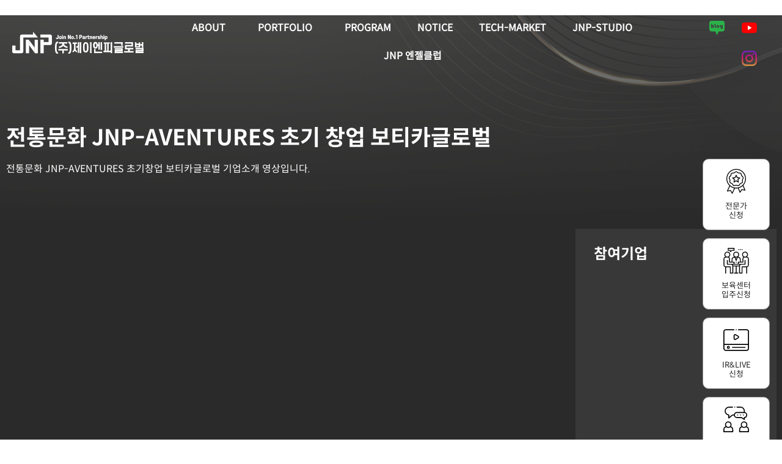

--- FILE ---
content_type: text/html; charset=UTF-8
request_url: https://www.jnp-aventures.com/live_company/%EC%A0%84%ED%86%B5%EB%AC%B8%ED%99%94-jnp-aventures-%EC%B4%88%EA%B8%B0-%EC%B0%BD%EC%97%85-%EB%B3%B4%ED%8B%B0%EC%B9%B4%EA%B8%80%EB%A1%9C%EB%B2%8C/
body_size: 163426
content:
<!doctype html>
<html lang="ko-KR">
<head>
	<meta charset="UTF-8">
	<meta name="viewport" content="width=device-width, initial-scale=1">
	<link rel="profile" href="https://gmpg.org/xfn/11">
	<title>전통문화 JNP-AVENTURES 초기 창업 보티카글로벌 &#8211; 제이엔피글로벌</title>
<meta name='robots' content='max-image-preview:large' />

<!-- WordPress KBoard plugin 6.3 - https://www.cosmosfarm.com/products/kboard -->
<link rel="alternate" href="https://www.jnp-aventures.com/wp-content/plugins/kboard/rss.php" type="application/rss+xml" title="제이엔피글로벌 &raquo; KBoard 통합 피드">
<!-- WordPress KBoard plugin 6.3 - https://www.cosmosfarm.com/products/kboard -->

<link rel='dns-prefetch' href='//t1.daumcdn.net' />
<link rel="alternate" type="application/rss+xml" title="제이엔피글로벌 &raquo; 피드" href="https://www.jnp-aventures.com/feed/" />
<link rel="alternate" type="application/rss+xml" title="제이엔피글로벌 &raquo; 댓글 피드" href="https://www.jnp-aventures.com/comments/feed/" />
<link rel="alternate" type="application/rss+xml" title="제이엔피글로벌 &raquo; 전통문화 JNP-AVENTURES 초기 창업 보티카글로벌 댓글 피드" href="https://www.jnp-aventures.com/live_company/%ec%a0%84%ed%86%b5%eb%ac%b8%ed%99%94-jnp-aventures-%ec%b4%88%ea%b8%b0-%ec%b0%bd%ec%97%85-%eb%b3%b4%ed%8b%b0%ec%b9%b4%ea%b8%80%eb%a1%9c%eb%b2%8c/feed/" />
<script>
window._wpemojiSettings = {"baseUrl":"https:\/\/s.w.org\/images\/core\/emoji\/14.0.0\/72x72\/","ext":".png","svgUrl":"https:\/\/s.w.org\/images\/core\/emoji\/14.0.0\/svg\/","svgExt":".svg","source":{"concatemoji":"https:\/\/www.jnp-aventures.com\/wp-includes\/js\/wp-emoji-release.min.js?ver=6.2.1"}};
/*! This file is auto-generated */
!function(e,a,t){var n,r,o,i=a.createElement("canvas"),p=i.getContext&&i.getContext("2d");function s(e,t){p.clearRect(0,0,i.width,i.height),p.fillText(e,0,0);e=i.toDataURL();return p.clearRect(0,0,i.width,i.height),p.fillText(t,0,0),e===i.toDataURL()}function c(e){var t=a.createElement("script");t.src=e,t.defer=t.type="text/javascript",a.getElementsByTagName("head")[0].appendChild(t)}for(o=Array("flag","emoji"),t.supports={everything:!0,everythingExceptFlag:!0},r=0;r<o.length;r++)t.supports[o[r]]=function(e){if(p&&p.fillText)switch(p.textBaseline="top",p.font="600 32px Arial",e){case"flag":return s("\ud83c\udff3\ufe0f\u200d\u26a7\ufe0f","\ud83c\udff3\ufe0f\u200b\u26a7\ufe0f")?!1:!s("\ud83c\uddfa\ud83c\uddf3","\ud83c\uddfa\u200b\ud83c\uddf3")&&!s("\ud83c\udff4\udb40\udc67\udb40\udc62\udb40\udc65\udb40\udc6e\udb40\udc67\udb40\udc7f","\ud83c\udff4\u200b\udb40\udc67\u200b\udb40\udc62\u200b\udb40\udc65\u200b\udb40\udc6e\u200b\udb40\udc67\u200b\udb40\udc7f");case"emoji":return!s("\ud83e\udef1\ud83c\udffb\u200d\ud83e\udef2\ud83c\udfff","\ud83e\udef1\ud83c\udffb\u200b\ud83e\udef2\ud83c\udfff")}return!1}(o[r]),t.supports.everything=t.supports.everything&&t.supports[o[r]],"flag"!==o[r]&&(t.supports.everythingExceptFlag=t.supports.everythingExceptFlag&&t.supports[o[r]]);t.supports.everythingExceptFlag=t.supports.everythingExceptFlag&&!t.supports.flag,t.DOMReady=!1,t.readyCallback=function(){t.DOMReady=!0},t.supports.everything||(n=function(){t.readyCallback()},a.addEventListener?(a.addEventListener("DOMContentLoaded",n,!1),e.addEventListener("load",n,!1)):(e.attachEvent("onload",n),a.attachEvent("onreadystatechange",function(){"complete"===a.readyState&&t.readyCallback()})),(e=t.source||{}).concatemoji?c(e.concatemoji):e.wpemoji&&e.twemoji&&(c(e.twemoji),c(e.wpemoji)))}(window,document,window._wpemojiSettings);
</script>
<style>
img.wp-smiley,
img.emoji {
	display: inline !important;
	border: none !important;
	box-shadow: none !important;
	height: 1em !important;
	width: 1em !important;
	margin: 0 0.07em !important;
	vertical-align: -0.1em !important;
	background: none !important;
	padding: 0 !important;
}
</style>
	<link rel='stylesheet' id='wp-block-library-css' href='https://www.jnp-aventures.com/wp-includes/css/dist/block-library/style.min.css?ver=6.2.1' media='all' />
<link rel='stylesheet' id='classic-theme-styles-css' href='https://www.jnp-aventures.com/wp-includes/css/classic-themes.min.css?ver=6.2.1' media='all' />
<style id='global-styles-inline-css'>
body{--wp--preset--color--black: #000000;--wp--preset--color--cyan-bluish-gray: #abb8c3;--wp--preset--color--white: #ffffff;--wp--preset--color--pale-pink: #f78da7;--wp--preset--color--vivid-red: #cf2e2e;--wp--preset--color--luminous-vivid-orange: #ff6900;--wp--preset--color--luminous-vivid-amber: #fcb900;--wp--preset--color--light-green-cyan: #7bdcb5;--wp--preset--color--vivid-green-cyan: #00d084;--wp--preset--color--pale-cyan-blue: #8ed1fc;--wp--preset--color--vivid-cyan-blue: #0693e3;--wp--preset--color--vivid-purple: #9b51e0;--wp--preset--gradient--vivid-cyan-blue-to-vivid-purple: linear-gradient(135deg,rgba(6,147,227,1) 0%,rgb(155,81,224) 100%);--wp--preset--gradient--light-green-cyan-to-vivid-green-cyan: linear-gradient(135deg,rgb(122,220,180) 0%,rgb(0,208,130) 100%);--wp--preset--gradient--luminous-vivid-amber-to-luminous-vivid-orange: linear-gradient(135deg,rgba(252,185,0,1) 0%,rgba(255,105,0,1) 100%);--wp--preset--gradient--luminous-vivid-orange-to-vivid-red: linear-gradient(135deg,rgba(255,105,0,1) 0%,rgb(207,46,46) 100%);--wp--preset--gradient--very-light-gray-to-cyan-bluish-gray: linear-gradient(135deg,rgb(238,238,238) 0%,rgb(169,184,195) 100%);--wp--preset--gradient--cool-to-warm-spectrum: linear-gradient(135deg,rgb(74,234,220) 0%,rgb(151,120,209) 20%,rgb(207,42,186) 40%,rgb(238,44,130) 60%,rgb(251,105,98) 80%,rgb(254,248,76) 100%);--wp--preset--gradient--blush-light-purple: linear-gradient(135deg,rgb(255,206,236) 0%,rgb(152,150,240) 100%);--wp--preset--gradient--blush-bordeaux: linear-gradient(135deg,rgb(254,205,165) 0%,rgb(254,45,45) 50%,rgb(107,0,62) 100%);--wp--preset--gradient--luminous-dusk: linear-gradient(135deg,rgb(255,203,112) 0%,rgb(199,81,192) 50%,rgb(65,88,208) 100%);--wp--preset--gradient--pale-ocean: linear-gradient(135deg,rgb(255,245,203) 0%,rgb(182,227,212) 50%,rgb(51,167,181) 100%);--wp--preset--gradient--electric-grass: linear-gradient(135deg,rgb(202,248,128) 0%,rgb(113,206,126) 100%);--wp--preset--gradient--midnight: linear-gradient(135deg,rgb(2,3,129) 0%,rgb(40,116,252) 100%);--wp--preset--duotone--dark-grayscale: url('#wp-duotone-dark-grayscale');--wp--preset--duotone--grayscale: url('#wp-duotone-grayscale');--wp--preset--duotone--purple-yellow: url('#wp-duotone-purple-yellow');--wp--preset--duotone--blue-red: url('#wp-duotone-blue-red');--wp--preset--duotone--midnight: url('#wp-duotone-midnight');--wp--preset--duotone--magenta-yellow: url('#wp-duotone-magenta-yellow');--wp--preset--duotone--purple-green: url('#wp-duotone-purple-green');--wp--preset--duotone--blue-orange: url('#wp-duotone-blue-orange');--wp--preset--font-size--small: 13px;--wp--preset--font-size--medium: 20px;--wp--preset--font-size--large: 36px;--wp--preset--font-size--x-large: 42px;--wp--preset--spacing--20: 0.44rem;--wp--preset--spacing--30: 0.67rem;--wp--preset--spacing--40: 1rem;--wp--preset--spacing--50: 1.5rem;--wp--preset--spacing--60: 2.25rem;--wp--preset--spacing--70: 3.38rem;--wp--preset--spacing--80: 5.06rem;--wp--preset--shadow--natural: 6px 6px 9px rgba(0, 0, 0, 0.2);--wp--preset--shadow--deep: 12px 12px 50px rgba(0, 0, 0, 0.4);--wp--preset--shadow--sharp: 6px 6px 0px rgba(0, 0, 0, 0.2);--wp--preset--shadow--outlined: 6px 6px 0px -3px rgba(255, 255, 255, 1), 6px 6px rgba(0, 0, 0, 1);--wp--preset--shadow--crisp: 6px 6px 0px rgba(0, 0, 0, 1);}:where(.is-layout-flex){gap: 0.5em;}body .is-layout-flow > .alignleft{float: left;margin-inline-start: 0;margin-inline-end: 2em;}body .is-layout-flow > .alignright{float: right;margin-inline-start: 2em;margin-inline-end: 0;}body .is-layout-flow > .aligncenter{margin-left: auto !important;margin-right: auto !important;}body .is-layout-constrained > .alignleft{float: left;margin-inline-start: 0;margin-inline-end: 2em;}body .is-layout-constrained > .alignright{float: right;margin-inline-start: 2em;margin-inline-end: 0;}body .is-layout-constrained > .aligncenter{margin-left: auto !important;margin-right: auto !important;}body .is-layout-constrained > :where(:not(.alignleft):not(.alignright):not(.alignfull)){max-width: var(--wp--style--global--content-size);margin-left: auto !important;margin-right: auto !important;}body .is-layout-constrained > .alignwide{max-width: var(--wp--style--global--wide-size);}body .is-layout-flex{display: flex;}body .is-layout-flex{flex-wrap: wrap;align-items: center;}body .is-layout-flex > *{margin: 0;}:where(.wp-block-columns.is-layout-flex){gap: 2em;}.has-black-color{color: var(--wp--preset--color--black) !important;}.has-cyan-bluish-gray-color{color: var(--wp--preset--color--cyan-bluish-gray) !important;}.has-white-color{color: var(--wp--preset--color--white) !important;}.has-pale-pink-color{color: var(--wp--preset--color--pale-pink) !important;}.has-vivid-red-color{color: var(--wp--preset--color--vivid-red) !important;}.has-luminous-vivid-orange-color{color: var(--wp--preset--color--luminous-vivid-orange) !important;}.has-luminous-vivid-amber-color{color: var(--wp--preset--color--luminous-vivid-amber) !important;}.has-light-green-cyan-color{color: var(--wp--preset--color--light-green-cyan) !important;}.has-vivid-green-cyan-color{color: var(--wp--preset--color--vivid-green-cyan) !important;}.has-pale-cyan-blue-color{color: var(--wp--preset--color--pale-cyan-blue) !important;}.has-vivid-cyan-blue-color{color: var(--wp--preset--color--vivid-cyan-blue) !important;}.has-vivid-purple-color{color: var(--wp--preset--color--vivid-purple) !important;}.has-black-background-color{background-color: var(--wp--preset--color--black) !important;}.has-cyan-bluish-gray-background-color{background-color: var(--wp--preset--color--cyan-bluish-gray) !important;}.has-white-background-color{background-color: var(--wp--preset--color--white) !important;}.has-pale-pink-background-color{background-color: var(--wp--preset--color--pale-pink) !important;}.has-vivid-red-background-color{background-color: var(--wp--preset--color--vivid-red) !important;}.has-luminous-vivid-orange-background-color{background-color: var(--wp--preset--color--luminous-vivid-orange) !important;}.has-luminous-vivid-amber-background-color{background-color: var(--wp--preset--color--luminous-vivid-amber) !important;}.has-light-green-cyan-background-color{background-color: var(--wp--preset--color--light-green-cyan) !important;}.has-vivid-green-cyan-background-color{background-color: var(--wp--preset--color--vivid-green-cyan) !important;}.has-pale-cyan-blue-background-color{background-color: var(--wp--preset--color--pale-cyan-blue) !important;}.has-vivid-cyan-blue-background-color{background-color: var(--wp--preset--color--vivid-cyan-blue) !important;}.has-vivid-purple-background-color{background-color: var(--wp--preset--color--vivid-purple) !important;}.has-black-border-color{border-color: var(--wp--preset--color--black) !important;}.has-cyan-bluish-gray-border-color{border-color: var(--wp--preset--color--cyan-bluish-gray) !important;}.has-white-border-color{border-color: var(--wp--preset--color--white) !important;}.has-pale-pink-border-color{border-color: var(--wp--preset--color--pale-pink) !important;}.has-vivid-red-border-color{border-color: var(--wp--preset--color--vivid-red) !important;}.has-luminous-vivid-orange-border-color{border-color: var(--wp--preset--color--luminous-vivid-orange) !important;}.has-luminous-vivid-amber-border-color{border-color: var(--wp--preset--color--luminous-vivid-amber) !important;}.has-light-green-cyan-border-color{border-color: var(--wp--preset--color--light-green-cyan) !important;}.has-vivid-green-cyan-border-color{border-color: var(--wp--preset--color--vivid-green-cyan) !important;}.has-pale-cyan-blue-border-color{border-color: var(--wp--preset--color--pale-cyan-blue) !important;}.has-vivid-cyan-blue-border-color{border-color: var(--wp--preset--color--vivid-cyan-blue) !important;}.has-vivid-purple-border-color{border-color: var(--wp--preset--color--vivid-purple) !important;}.has-vivid-cyan-blue-to-vivid-purple-gradient-background{background: var(--wp--preset--gradient--vivid-cyan-blue-to-vivid-purple) !important;}.has-light-green-cyan-to-vivid-green-cyan-gradient-background{background: var(--wp--preset--gradient--light-green-cyan-to-vivid-green-cyan) !important;}.has-luminous-vivid-amber-to-luminous-vivid-orange-gradient-background{background: var(--wp--preset--gradient--luminous-vivid-amber-to-luminous-vivid-orange) !important;}.has-luminous-vivid-orange-to-vivid-red-gradient-background{background: var(--wp--preset--gradient--luminous-vivid-orange-to-vivid-red) !important;}.has-very-light-gray-to-cyan-bluish-gray-gradient-background{background: var(--wp--preset--gradient--very-light-gray-to-cyan-bluish-gray) !important;}.has-cool-to-warm-spectrum-gradient-background{background: var(--wp--preset--gradient--cool-to-warm-spectrum) !important;}.has-blush-light-purple-gradient-background{background: var(--wp--preset--gradient--blush-light-purple) !important;}.has-blush-bordeaux-gradient-background{background: var(--wp--preset--gradient--blush-bordeaux) !important;}.has-luminous-dusk-gradient-background{background: var(--wp--preset--gradient--luminous-dusk) !important;}.has-pale-ocean-gradient-background{background: var(--wp--preset--gradient--pale-ocean) !important;}.has-electric-grass-gradient-background{background: var(--wp--preset--gradient--electric-grass) !important;}.has-midnight-gradient-background{background: var(--wp--preset--gradient--midnight) !important;}.has-small-font-size{font-size: var(--wp--preset--font-size--small) !important;}.has-medium-font-size{font-size: var(--wp--preset--font-size--medium) !important;}.has-large-font-size{font-size: var(--wp--preset--font-size--large) !important;}.has-x-large-font-size{font-size: var(--wp--preset--font-size--x-large) !important;}
.wp-block-navigation a:where(:not(.wp-element-button)){color: inherit;}
:where(.wp-block-columns.is-layout-flex){gap: 2em;}
.wp-block-pullquote{font-size: 1.5em;line-height: 1.6;}
</style>
<link rel='stylesheet' id='eae-css-css' href='https://www.jnp-aventures.com/wp-content/plugins/addon-elements-for-elementor-page-builder/assets/css/eae.min.css?ver=1.12.2' media='all' />
<link rel='stylesheet' id='dashicons-css' href='https://www.jnp-aventures.com/wp-includes/css/dashicons.min.css?ver=6.2.1' media='all' />
<link rel='stylesheet' id='post-views-counter-frontend-css' href='https://www.jnp-aventures.com/wp-content/plugins/post-views-counter/css/frontend.min.css?ver=1.3.13' media='all' />
<link rel='stylesheet' id='qi-addons-for-elementor-grid-style-css' href='https://www.jnp-aventures.com/wp-content/plugins/qi-addons-for-elementor/assets/css/grid.min.css?ver=6.2.1' media='all' />
<link rel='stylesheet' id='qi-addons-for-elementor-helper-parts-style-css' href='https://www.jnp-aventures.com/wp-content/plugins/qi-addons-for-elementor/assets/css/helper-parts.min.css?ver=6.2.1' media='all' />
<link rel='stylesheet' id='qi-addons-for-elementor-style-css' href='https://www.jnp-aventures.com/wp-content/plugins/qi-addons-for-elementor/assets/css/main.min.css?ver=6.2.1' media='all' />
<link rel='stylesheet' id='hello-elementor-css' href='https://www.jnp-aventures.com/wp-content/themes/hello-elementor/style.min.css?ver=2.7.1' media='all' />
<link rel='stylesheet' id='hello-elementor-theme-style-css' href='https://www.jnp-aventures.com/wp-content/themes/hello-elementor/theme.min.css?ver=2.7.1' media='all' />
<link rel='stylesheet' id='elementor-frontend-css' href='https://www.jnp-aventures.com/wp-content/plugins/elementor/assets/css/frontend-lite.min.css?ver=3.13.2' media='all' />
<link rel='stylesheet' id='elementor-post-7-css' href='https://www.jnp-aventures.com/wp-content/uploads/elementor/css/post-7.css?ver=1684371803' media='all' />
<link rel='stylesheet' id='wp-members-css' href='https://www.jnp-aventures.com/wp-content/plugins/wp-members/assets/css/forms/generic-no-float.min.css?ver=3.4.7.3' media='all' />
<link rel='stylesheet' id='elementor-icons-css' href='https://www.jnp-aventures.com/wp-content/plugins/elementor/assets/lib/eicons/css/elementor-icons.min.css?ver=5.20.0' media='all' />
<link rel='stylesheet' id='swiper-css' href='https://www.jnp-aventures.com/wp-content/plugins/elementor/assets/lib/swiper/v8/css/swiper.min.css?ver=8.4.5' media='all' />
<link rel='stylesheet' id='eac-css' href='https://www.jnp-aventures.com/wp-content/plugins/elementor-addon-components/assets/css/eac-components.min.css?ver=2.0.2' media='all' />
<link rel='stylesheet' id='eac-image-fancybox-css' href='https://www.jnp-aventures.com/wp-content/plugins/elementor-addon-components/assets/css/jquery.fancybox.min.css?ver=3.5.7' media='all' />
<link rel='stylesheet' id='elementor-pro-css' href='https://www.jnp-aventures.com/wp-content/plugins/elementor-pro/assets/css/frontend-lite.min.css?ver=3.13.1' media='all' />
<link rel='stylesheet' id='font-awesome-5-all-css' href='https://www.jnp-aventures.com/wp-content/plugins/elementor/assets/lib/font-awesome/css/all.min.css?ver=1.0' media='all' />
<link rel='stylesheet' id='font-awesome-4-shim-css' href='https://www.jnp-aventures.com/wp-content/plugins/elementor/assets/lib/font-awesome/css/v4-shims.min.css?ver=1.0' media='all' />
<link rel='stylesheet' id='elementor-post-17-css' href='https://www.jnp-aventures.com/wp-content/uploads/elementor/css/post-17.css?ver=1686286863' media='all' />
<link rel='stylesheet' id='elementor-post-21-css' href='https://www.jnp-aventures.com/wp-content/uploads/elementor/css/post-21.css?ver=1758274894' media='all' />
<link rel='stylesheet' id='elementor-post-645-css' href='https://www.jnp-aventures.com/wp-content/uploads/elementor/css/post-645.css?ver=1715678664' media='all' />
<link rel='stylesheet' id='cosmosfarm-simple-popup-background-css' href='https://www.jnp-aventures.com/wp-content/plugins/cosmosfarm-simple-popup/assets/css/background.css?ver=2.5' media='all' />
<link rel='stylesheet' id='cosmosfarm-simple-popup-style-default-css' href='https://www.jnp-aventures.com/wp-content/plugins/cosmosfarm-simple-popup/template/default/style.css?ver=2.5' media='all' />
<link rel='stylesheet' id='hello-elementor-child-style-css' href='https://www.jnp-aventures.com/wp-content/themes/hello-theme-child-master/style.css?ver=1.0.0' media='all' />
<link rel='stylesheet' id='cosmosfarm-members-style-css' href='https://www.jnp-aventures.com/wp-content/plugins/cosmosfarm-members/assets/css/style.css?ver=3.3' media='all' />
<link rel='stylesheet' id='cosmosfarm-members-default-css' href='https://www.jnp-aventures.com/wp-content/plugins/cosmosfarm-members/skin/default/style.css?ver=3.3' media='all' />
<link rel='stylesheet' id='kboard-comments-skin-default-css' href='https://www.jnp-aventures.com/wp-content/plugins/kboard-comments/skin/default/style.css?ver=5.2' media='all' />
<link rel='stylesheet' id='kboard-editor-media-css' href='https://www.jnp-aventures.com/wp-content/plugins/kboard/template/css/editor_media.css?ver=6.3' media='all' />
<link rel='stylesheet' id='kboard-skin-thumbnail-css' href='https://www.jnp-aventures.com/wp-content/plugins/kboard/skin/thumbnail/style.css?ver=6.3' media='all' />
<link rel='stylesheet' id='kboard-skin-default-css' href='https://www.jnp-aventures.com/wp-content/plugins/kboard/skin/default/style.css?ver=6.3' media='all' />
<link rel='stylesheet' id='sedlex_styles-css' href='https://www.jnp-aventures.com/wp-content/sedlex/inline_styles/0a8dd671bf298fb1870d0fc3bfb9eea0a6fcaf3c.css?ver=20251116' media='all' />
<link rel='stylesheet' id='google-fonts-1-css' href='https://fonts.googleapis.com/css?family=Roboto%3A100%2C100italic%2C200%2C200italic%2C300%2C300italic%2C400%2C400italic%2C500%2C500italic%2C600%2C600italic%2C700%2C700italic%2C800%2C800italic%2C900%2C900italic%7CRoboto+Slab%3A100%2C100italic%2C200%2C200italic%2C300%2C300italic%2C400%2C400italic%2C500%2C500italic%2C600%2C600italic%2C700%2C700italic%2C800%2C800italic%2C900%2C900italic&#038;display=swap&#038;ver=6.2.1' media='all' />
<link rel="preconnect" href="https://fonts.gstatic.com/" crossorigin><script src='https://www.jnp-aventures.com/wp-includes/js/jquery/jquery.min.js?ver=3.6.4' id='jquery-core-js'></script>
<script src='https://www.jnp-aventures.com/wp-includes/js/jquery/jquery-migrate.min.js?ver=3.4.0' id='jquery-migrate-js'></script>
<link rel="https://api.w.org/" href="https://www.jnp-aventures.com/wp-json/" /><link rel="alternate" type="application/json" href="https://www.jnp-aventures.com/wp-json/wp/v2/live_company/2653" /><link rel="EditURI" type="application/rsd+xml" title="RSD" href="https://www.jnp-aventures.com/xmlrpc.php?rsd" />
<link rel="wlwmanifest" type="application/wlwmanifest+xml" href="https://www.jnp-aventures.com/wp-includes/wlwmanifest.xml" />
<meta name="generator" content="WordPress 6.2.1" />
<link rel="canonical" href="https://www.jnp-aventures.com/live_company/%ec%a0%84%ed%86%b5%eb%ac%b8%ed%99%94-jnp-aventures-%ec%b4%88%ea%b8%b0-%ec%b0%bd%ec%97%85-%eb%b3%b4%ed%8b%b0%ec%b9%b4%ea%b8%80%eb%a1%9c%eb%b2%8c/" />
<link rel='shortlink' href='https://www.jnp-aventures.com/a1nnZ' />
<link rel="alternate" type="application/json+oembed" href="https://www.jnp-aventures.com/wp-json/oembed/1.0/embed?url=https%3A%2F%2Fwww.jnp-aventures.com%2Flive_company%2F%25ec%25a0%2584%25ed%2586%25b5%25eb%25ac%25b8%25ed%2599%2594-jnp-aventures-%25ec%25b4%2588%25ea%25b8%25b0-%25ec%25b0%25bd%25ec%2597%2585-%25eb%25b3%25b4%25ed%258b%25b0%25ec%25b9%25b4%25ea%25b8%2580%25eb%25a1%259c%25eb%25b2%258c%2F" />
<link rel="alternate" type="text/xml+oembed" href="https://www.jnp-aventures.com/wp-json/oembed/1.0/embed?url=https%3A%2F%2Fwww.jnp-aventures.com%2Flive_company%2F%25ec%25a0%2584%25ed%2586%25b5%25eb%25ac%25b8%25ed%2599%2594-jnp-aventures-%25ec%25b4%2588%25ea%25b8%25b0-%25ec%25b0%25bd%25ec%2597%2585-%25eb%25b3%25b4%25ed%258b%25b0%25ec%25b9%25b4%25ea%25b8%2580%25eb%25a1%259c%25eb%25b2%258c%2F&#038;format=xml" />
<meta name="generator" content="Elementor 3.13.2; features: e_dom_optimization, e_optimized_assets_loading, e_optimized_css_loading, a11y_improvements, additional_custom_breakpoints; settings: css_print_method-external, google_font-enabled, font_display-swap">
<link rel="icon" href="https://www.jnp-aventures.com/wp-content/uploads/2023/03/cropped-fav_home-32x32.png" sizes="32x32" />
<link rel="icon" href="https://www.jnp-aventures.com/wp-content/uploads/2023/03/cropped-fav_home-192x192.png" sizes="192x192" />
<link rel="apple-touch-icon" href="https://www.jnp-aventures.com/wp-content/uploads/2023/03/cropped-fav_home-180x180.png" />
<meta name="msapplication-TileImage" content="https://www.jnp-aventures.com/wp-content/uploads/2023/03/cropped-fav_home-270x270.png" />
		<style id="wp-custom-css">
			html,
body{
  width:100%;
  overflow-x:hidden;
}

body:not(.rtl) .elementor-437 .elementor-element.elementor-element-4bdfacd .elementor-pagination .page-numbers:not(:last-child) {
	padding:8px 15px;
	border:1px solid #333;
}

body:not(.rtl) .elementor-437 .elementor-element.elementor-element-4bdfacd .elementor-pagination .page-numbers:not(:first-child) {
  padding:8px 15px;
	border:1px solid #c36;
	background:#c36;
	color:#fff;
}

.elementor-437 .elementor-element.elementor-element-4bdfacd .elementor-pagination {
	margin-top:50px;
}

.acf-relation_wrapper-style-2 .acf-relation_container article {
	border:none!important;
	-webkit-box-shadow:none!important;
	box-shadow:none!important;
}
.responsive-1 .acf-relation_container article {
	margin:0!important;
	padding:0;
	padding-top:20px;
}
.elementor-505 .elementor-element.elementor-element-382b79d .acf-relation_img img {
	width:288px;
}
.acf-relation_container article .acf-relation_inner-wrapper {
	align-items:center;
	flex-direction:row!important;
}
.acf-relation_container article .acf-relation_content {
	margin-top:-10px!important;
	margin-left:20px;
}

/* 20230325-메인배너 마우스스크롤 */
#mouse-scroll {
  style: block;
}
#mouse-scroll {
  position: absolute;
  margin: auto;
  left: 50%;
  top: 0;
  -webkit-transform: translateX(-50%);
  z-index: 9;
	text-align:center;
}
#mouse-scroll span{
  display: block;
  width: 7px; 
  height: 7px;
  -ms-transform: rotate(45deg);
    -webkit-transform: rotate(45deg);
       transform: rotate(45deg);
       transform: rotate(45deg);
  border-right: 2px solid #fff; 
  border-bottom: 2px solid #fff;
  margin: 0 0 3px 10px;
}
#mouse-scroll .mouse {
  height: 40px;
  width: 28px;
  border-radius: 10px;
  -webkit-transform: none;
  -ms-transform: none;
  transform: none;
  border: 2px solid #fff;
  top: 170px;
}
#mouse-scroll .down-arrow-1 {
  margin-top: 9px;
	padding-left:5px;
}
#mouse-scroll .down-arrow-1, #mouse-scroll .down-arrow-2, #mouse-scroll .down-arrow-3 {
  -webkit-animation: mouse-scroll 1s infinite; 
    -moz-animation: mouse-scroll 1s infinite:
}
#mouse-croll .down-arrow-1 {
   -webkit-animation-delay: .1s; 
   -moz-animation-delay: .1s;
   -webkit-animation-direction: alternate;
}
#mouse-scroll .down-arrow-2 {
  -webkit-animation-delay: .2s; 
  -moz-animation-delay: .2s;
  -webkit-animation-direction: alternate;
}
#mouse-scroll .down-arrow-3 {
   -webkit-animation-delay: .3s;
   -moz-animation-dekay: .3s;
   -webkit-animation-direction: alternate;
}
#mouse-scroll .mouse-in {
  height: 8px;
  width: 3px;
  display: block; 
  margin: 5px auto;
  background: #fff;
  position: relative;
}
#mouse-scroll .mouse-in {
 -webkit-animation: animated-mouse 1.2s ease infinite;
  moz-animation: mouse-animated 1.2s ease infinite;
}

@-webkit-keyframes animated-mouse {
  0% {
    opacity: 1;
    -webkit-transform: translateY(0);
    -ms-transform: translateY(0);
    transform: translateY(0);
  }
  100% {
     opacity: 0;
    -webkit-transform: translateY(6px);
    -ms-transform: translateY(6px);
    transform: translateY(6px);
  }
}
@-webkit-keyframes mouse-scroll {
  0% {
    opacity: 1;
  }
  50% {
    opacity: .5;
  }
  100% {
    opacity: 1;
  } 
}
@keyframes mouse-scroll {
  0% {
    opacity: 0;
  }
  50% {
    opacity: 0.5;
  }
  100% {
    opacity: 1;
  }
}

.comment-reply-title {
	font-size:28px;
}
[type=button], [type=submit], button {
	background-color:#fff;
}
.elementor-645 .elementor-element.elementor-element-45dc7ec > .elementor-widget-container {
	background-color:#ffffff3d;
}
.elementor-645 .elementor-element.elementor-element-548fdb7 .elementor-pagination {
	color:#fff;
}
body:not(.rtl) .elementor-645 .elementor-element.elementor-element-548fdb7 .elementor-pagination .page-numbers:not(:first-child) {
	background-color:#ffffff1a;
	padding:5px 10px;
	color:#fff;
}
body:not(.rtl) .elementor-645 .elementor-element.elementor-element-548fdb7 .elementor-pagination .page-numbers:not(:last-child) {
	padding:5px 10px;
}
#kboard-thumbnail-latest table td {
	padding:30px 10px;
}
#kboard-thumbnail-latest table .kboard-latest-title {
	padding-left:15px;
}
#kboard-thumbnail-latest table .kboard-latest-date {
	width:120px;
}
#kboard-thumbnail-latest table .kboard-latest-title a {
	color:#000;
}

#kboard-thumbnail-list .kboard-category .kboard-category-list {
	background-color:#fff;
}
#kboard-thumbnail-list .kboard-category .kboard-category-list li {
	background-color:#f4f4f4;
	margin-right:10px;
	padding:5px 15px;
	border-radius:100px;
}
#kboard-thumbnail-list .kboard-category .kboard-category-list .kboard-category-selected {
	background-color:#00A73C;
}
#kboard-thumbnail-list .kboard-category .kboard-category-list li.kboard-category-selected a {
	color:#fff;
	border-bottom:0;
}
#kboard-thumbnail-list .kboard-list table a {
	font-size:15px;
}
#kboard-thumbnail-list .kboard-list tbody td.kboard-list-title {
	padding-left:15px;
}
#kboard-thumbnail-list .kboard-list tbody td.kboard-list-thumbnail img {
	border-radius:5px;
}
.cosmosfarm-members-form {
	width:80%;
}
.cosmosfarm-members-form button, .cosmosfarm-members-form input[type=submit] {
	background-color:#00A73C!important;
}
#uploads {
	color:#ff0000;
	margin:20px 0 20px;
	font-size:13px;
}

@media (max-width: 721px) {
.elementor-nav-menu--layout-horizontal .elementor-nav-menu>li {
	border-bottom:1px solid #bdbdbd;
}
	.acf-relation_container article .acf-relation_inner-wrapper {
		flex-direction:column!important;
	}	
.acf-relation_container article .acf-relation_title .acf-relation_title-content, .acf-relation_container article .acf-relation_title-parent .acf-relation_title-content {
	margin-top:20px;
	}
}

@media (max-width: 721px) {
.eae-modal-content {
	padding:0;
}
.eae-popup .mfp-inline-holder .mfp-content {
	width:100%!important;
	height:70vh!important;
}
}		</style>
		</head>
<body class="live_company-template-default single single-live_company postid-2653 wp-custom-logo qodef-qi--no-touch qi-addons-for-elementor-1.6.1 elementor-default elementor-kit-7 elementor-page-645">

<svg xmlns="http://www.w3.org/2000/svg" viewBox="0 0 0 0" width="0" height="0" focusable="false" role="none" style="visibility: hidden; position: absolute; left: -9999px; overflow: hidden;" ><defs><filter id="wp-duotone-dark-grayscale"><feColorMatrix color-interpolation-filters="sRGB" type="matrix" values=" .299 .587 .114 0 0 .299 .587 .114 0 0 .299 .587 .114 0 0 .299 .587 .114 0 0 " /><feComponentTransfer color-interpolation-filters="sRGB" ><feFuncR type="table" tableValues="0 0.49803921568627" /><feFuncG type="table" tableValues="0 0.49803921568627" /><feFuncB type="table" tableValues="0 0.49803921568627" /><feFuncA type="table" tableValues="1 1" /></feComponentTransfer><feComposite in2="SourceGraphic" operator="in" /></filter></defs></svg><svg xmlns="http://www.w3.org/2000/svg" viewBox="0 0 0 0" width="0" height="0" focusable="false" role="none" style="visibility: hidden; position: absolute; left: -9999px; overflow: hidden;" ><defs><filter id="wp-duotone-grayscale"><feColorMatrix color-interpolation-filters="sRGB" type="matrix" values=" .299 .587 .114 0 0 .299 .587 .114 0 0 .299 .587 .114 0 0 .299 .587 .114 0 0 " /><feComponentTransfer color-interpolation-filters="sRGB" ><feFuncR type="table" tableValues="0 1" /><feFuncG type="table" tableValues="0 1" /><feFuncB type="table" tableValues="0 1" /><feFuncA type="table" tableValues="1 1" /></feComponentTransfer><feComposite in2="SourceGraphic" operator="in" /></filter></defs></svg><svg xmlns="http://www.w3.org/2000/svg" viewBox="0 0 0 0" width="0" height="0" focusable="false" role="none" style="visibility: hidden; position: absolute; left: -9999px; overflow: hidden;" ><defs><filter id="wp-duotone-purple-yellow"><feColorMatrix color-interpolation-filters="sRGB" type="matrix" values=" .299 .587 .114 0 0 .299 .587 .114 0 0 .299 .587 .114 0 0 .299 .587 .114 0 0 " /><feComponentTransfer color-interpolation-filters="sRGB" ><feFuncR type="table" tableValues="0.54901960784314 0.98823529411765" /><feFuncG type="table" tableValues="0 1" /><feFuncB type="table" tableValues="0.71764705882353 0.25490196078431" /><feFuncA type="table" tableValues="1 1" /></feComponentTransfer><feComposite in2="SourceGraphic" operator="in" /></filter></defs></svg><svg xmlns="http://www.w3.org/2000/svg" viewBox="0 0 0 0" width="0" height="0" focusable="false" role="none" style="visibility: hidden; position: absolute; left: -9999px; overflow: hidden;" ><defs><filter id="wp-duotone-blue-red"><feColorMatrix color-interpolation-filters="sRGB" type="matrix" values=" .299 .587 .114 0 0 .299 .587 .114 0 0 .299 .587 .114 0 0 .299 .587 .114 0 0 " /><feComponentTransfer color-interpolation-filters="sRGB" ><feFuncR type="table" tableValues="0 1" /><feFuncG type="table" tableValues="0 0.27843137254902" /><feFuncB type="table" tableValues="0.5921568627451 0.27843137254902" /><feFuncA type="table" tableValues="1 1" /></feComponentTransfer><feComposite in2="SourceGraphic" operator="in" /></filter></defs></svg><svg xmlns="http://www.w3.org/2000/svg" viewBox="0 0 0 0" width="0" height="0" focusable="false" role="none" style="visibility: hidden; position: absolute; left: -9999px; overflow: hidden;" ><defs><filter id="wp-duotone-midnight"><feColorMatrix color-interpolation-filters="sRGB" type="matrix" values=" .299 .587 .114 0 0 .299 .587 .114 0 0 .299 .587 .114 0 0 .299 .587 .114 0 0 " /><feComponentTransfer color-interpolation-filters="sRGB" ><feFuncR type="table" tableValues="0 0" /><feFuncG type="table" tableValues="0 0.64705882352941" /><feFuncB type="table" tableValues="0 1" /><feFuncA type="table" tableValues="1 1" /></feComponentTransfer><feComposite in2="SourceGraphic" operator="in" /></filter></defs></svg><svg xmlns="http://www.w3.org/2000/svg" viewBox="0 0 0 0" width="0" height="0" focusable="false" role="none" style="visibility: hidden; position: absolute; left: -9999px; overflow: hidden;" ><defs><filter id="wp-duotone-magenta-yellow"><feColorMatrix color-interpolation-filters="sRGB" type="matrix" values=" .299 .587 .114 0 0 .299 .587 .114 0 0 .299 .587 .114 0 0 .299 .587 .114 0 0 " /><feComponentTransfer color-interpolation-filters="sRGB" ><feFuncR type="table" tableValues="0.78039215686275 1" /><feFuncG type="table" tableValues="0 0.94901960784314" /><feFuncB type="table" tableValues="0.35294117647059 0.47058823529412" /><feFuncA type="table" tableValues="1 1" /></feComponentTransfer><feComposite in2="SourceGraphic" operator="in" /></filter></defs></svg><svg xmlns="http://www.w3.org/2000/svg" viewBox="0 0 0 0" width="0" height="0" focusable="false" role="none" style="visibility: hidden; position: absolute; left: -9999px; overflow: hidden;" ><defs><filter id="wp-duotone-purple-green"><feColorMatrix color-interpolation-filters="sRGB" type="matrix" values=" .299 .587 .114 0 0 .299 .587 .114 0 0 .299 .587 .114 0 0 .299 .587 .114 0 0 " /><feComponentTransfer color-interpolation-filters="sRGB" ><feFuncR type="table" tableValues="0.65098039215686 0.40392156862745" /><feFuncG type="table" tableValues="0 1" /><feFuncB type="table" tableValues="0.44705882352941 0.4" /><feFuncA type="table" tableValues="1 1" /></feComponentTransfer><feComposite in2="SourceGraphic" operator="in" /></filter></defs></svg><svg xmlns="http://www.w3.org/2000/svg" viewBox="0 0 0 0" width="0" height="0" focusable="false" role="none" style="visibility: hidden; position: absolute; left: -9999px; overflow: hidden;" ><defs><filter id="wp-duotone-blue-orange"><feColorMatrix color-interpolation-filters="sRGB" type="matrix" values=" .299 .587 .114 0 0 .299 .587 .114 0 0 .299 .587 .114 0 0 .299 .587 .114 0 0 " /><feComponentTransfer color-interpolation-filters="sRGB" ><feFuncR type="table" tableValues="0.098039215686275 1" /><feFuncG type="table" tableValues="0 0.66274509803922" /><feFuncB type="table" tableValues="0.84705882352941 0.41960784313725" /><feFuncA type="table" tableValues="1 1" /></feComponentTransfer><feComposite in2="SourceGraphic" operator="in" /></filter></defs></svg>
<a class="skip-link screen-reader-text" href="#content">Skip to content</a>

		<header data-elementor-type="header" data-elementor-id="17" class="elementor elementor-17 elementor-location-header">
								<section class="elementor-section elementor-top-section elementor-element elementor-element-55ea982b elementor-section-full_width elementor-hidden-desktop elementor-section-height-default elementor-section-height-default" data-id="55ea982b" data-element_type="section" data-settings="{&quot;background_background&quot;:&quot;classic&quot;,&quot;sticky&quot;:&quot;top&quot;,&quot;sticky_effects_offset&quot;:20,&quot;animation_tablet&quot;:&quot;none&quot;,&quot;animation_mobile&quot;:&quot;fadeIn&quot;,&quot;sticky_on&quot;:[&quot;desktop&quot;,&quot;tablet&quot;,&quot;mobile&quot;],&quot;sticky_offset&quot;:0}">
						<div class="elementor-container elementor-column-gap-default">
					<div class="elementor-column elementor-col-100 elementor-top-column elementor-element elementor-element-5353679d" data-id="5353679d" data-element_type="column">
			<div class="elementor-widget-wrap elementor-element-populated">
								<section class="elementor-section elementor-inner-section elementor-element elementor-element-49713c07 elementor-section-boxed elementor-section-height-default elementor-section-height-default" data-id="49713c07" data-element_type="section">
						<div class="elementor-container elementor-column-gap-default">
					<div class="elementor-column elementor-col-50 elementor-inner-column elementor-element elementor-element-1af69210" data-id="1af69210" data-element_type="column">
			<div class="elementor-widget-wrap elementor-element-populated">
								<div class="elementor-element elementor-element-72e18d32 elementor-widget elementor-widget-theme-site-logo elementor-widget-image" data-id="72e18d32" data-element_type="widget" data-widget_type="theme-site-logo.default">
				<div class="elementor-widget-container">
			<style>/*! elementor - v3.13.2 - 11-05-2023 */
.elementor-widget-image{text-align:center}.elementor-widget-image a{display:inline-block}.elementor-widget-image a img[src$=".svg"]{width:48px}.elementor-widget-image img{vertical-align:middle;display:inline-block}</style>								<a href="https://www.jnp-aventures.com">
			<img width="215" height="36" src="https://www.jnp-aventures.com/wp-content/uploads/2023/03/logo_home.png" class="attachment-full size-full wp-image-24" alt="" loading="lazy" />				</a>
											</div>
				</div>
					</div>
		</div>
				<div class="elementor-column elementor-col-50 elementor-inner-column elementor-element elementor-element-681f6397" data-id="681f6397" data-element_type="column">
			<div class="elementor-widget-wrap elementor-element-populated">
								<div class="elementor-element elementor-element-31db5178 elementor-view-default elementor-widget elementor-widget-icon" data-id="31db5178" data-element_type="widget" data-settings="{&quot;_animation_mobile&quot;:&quot;fadeIn&quot;}" data-widget_type="icon.default">
				<div class="elementor-widget-container">
					<div class="elementor-icon-wrapper">
			<a class="elementor-icon" href="#elementor-action%3Aaction%3Dpopup%3Aopen%26settings%3DeyJpZCI6IjQzMjciLCJ0b2dnbGUiOmZhbHNlfQ%3D%3D">
			<svg xmlns="http://www.w3.org/2000/svg" id="Outline" viewBox="0 0 24 24" width="512" height="512"><rect y="11" width="24" height="2" rx="1"></rect><rect y="4" width="24" height="2" rx="1"></rect><rect y="18" width="24" height="2" rx="1"></rect></svg>			</a>
		</div>
				</div>
				</div>
					</div>
		</div>
							</div>
		</section>
					</div>
		</div>
							</div>
		</section>
				<section class="elementor-section elementor-top-section elementor-element elementor-element-1aad289d elementor-hidden-tablet elementor-hidden-mobile elementor-section-height-min-height elementor-section-boxed elementor-section-height-default elementor-section-items-middle" data-id="1aad289d" data-element_type="section" id="#scroll_hidden" data-settings="{&quot;background_background&quot;:&quot;classic&quot;,&quot;sticky&quot;:&quot;top&quot;,&quot;sticky_effects_offset&quot;:100,&quot;sticky_on&quot;:[&quot;desktop&quot;,&quot;tablet&quot;],&quot;sticky_offset&quot;:0}">
						<div class="elementor-container elementor-column-gap-default">
					<div class="elementor-column elementor-col-100 elementor-top-column elementor-element elementor-element-baacd82" data-id="baacd82" data-element_type="column">
			<div class="elementor-widget-wrap elementor-element-populated">
								<section class="elementor-section elementor-inner-section elementor-element elementor-element-6cc3ed95 elementor-section-full_width elementor-section-height-default elementor-section-height-default" data-id="6cc3ed95" data-element_type="section">
						<div class="elementor-container elementor-column-gap-default">
					<div class="elementor-column elementor-col-33 elementor-inner-column elementor-element elementor-element-3b78d384" data-id="3b78d384" data-element_type="column">
			<div class="elementor-widget-wrap elementor-element-populated">
								<div class="elementor-element elementor-element-66dd3f1 elementor-widget elementor-widget-image" data-id="66dd3f1" data-element_type="widget" id="logo_normal" data-widget_type="image.default">
				<div class="elementor-widget-container">
																<a href="/">
							<img width="215" height="36" src="https://www.jnp-aventures.com/wp-content/uploads/2023/03/logo_home_w-2.png" class="attachment-full size-full wp-image-97" alt="" loading="lazy" />								</a>
															</div>
				</div>
				<div class="elementor-element elementor-element-79d7408e elementor-widget elementor-widget-theme-site-logo elementor-widget-image" data-id="79d7408e" data-element_type="widget" id="logo_scroll" data-widget_type="theme-site-logo.default">
				<div class="elementor-widget-container">
											<a href="https://www.jnp-aventures.com">
			<img width="215" height="36" src="https://www.jnp-aventures.com/wp-content/uploads/2023/03/logo_home.png" class="attachment-full size-full wp-image-24" alt="" loading="lazy" />				</a>
											</div>
				</div>
					</div>
		</div>
				<div class="elementor-column elementor-col-33 elementor-inner-column elementor-element elementor-element-6ae141be" data-id="6ae141be" data-element_type="column">
			<div class="elementor-widget-wrap elementor-element-populated">
								<div class="elementor-element elementor-element-9e3608 elementor-nav-menu__align-center elementor-nav-menu--dropdown-none elementor-widget__width-initial elementor-widget elementor-widget-nav-menu" data-id="9e3608" data-element_type="widget" data-settings="{&quot;submenu_icon&quot;:{&quot;value&quot;:&quot;&lt;i class=\&quot;\&quot;&gt;&lt;\/i&gt;&quot;,&quot;library&quot;:&quot;&quot;},&quot;layout&quot;:&quot;horizontal&quot;}" data-widget_type="nav-menu.default">
				<div class="elementor-widget-container">
			<link rel="stylesheet" href="https://www.jnp-aventures.com/wp-content/plugins/elementor-pro/assets/css/widget-nav-menu.min.css">			<nav class="elementor-nav-menu--main elementor-nav-menu__container elementor-nav-menu--layout-horizontal e--pointer-none">
				<ul id="menu-1-9e3608" class="elementor-nav-menu"><li class="menu-item menu-item-type-post_type menu-item-object-page menu-item-has-children menu-item-133"><a href="https://www.jnp-aventures.com/about/" class="elementor-item">ABOUT</a>
<ul class="sub-menu elementor-nav-menu--dropdown">
	<li class="menu-item menu-item-type-custom menu-item-object-custom menu-item-751"><a href="/about/#slogan" class="elementor-sub-item elementor-item-anchor">SLOGAN</a></li>
	<li class="menu-item menu-item-type-custom menu-item-object-custom menu-item-752"><a href="/about/#history" class="elementor-sub-item elementor-item-anchor">HISTORY</a></li>
	<li class="menu-item menu-item-type-custom menu-item-object-custom menu-item-753"><a href="/about/#organization" class="elementor-sub-item elementor-item-anchor">ORGANIZATION</a></li>
	<li class="menu-item menu-item-type-custom menu-item-object-custom menu-item-754"><a href="/about/#center" class="elementor-sub-item elementor-item-anchor">CENTER</a></li>
</ul>
</li>
<li class="menu-item menu-item-type-post_type menu-item-object-page menu-item-has-children menu-item-328"><a href="https://www.jnp-aventures.com/portfolio/" class="elementor-item">PORTFOLIO</a>
<ul class="sub-menu elementor-nav-menu--dropdown">
	<li class="menu-item menu-item-type-post_type menu-item-object-page menu-item-1926"><a href="https://www.jnp-aventures.com/portfolio/investment-corp/" class="elementor-sub-item">투자 기업</a></li>
	<li class="menu-item menu-item-type-post_type menu-item-object-page menu-item-1925"><a href="https://www.jnp-aventures.com/portfolio/program-corp/" class="elementor-sub-item">육성 기업</a></li>
	<li class="menu-item menu-item-type-post_type menu-item-object-page menu-item-1924"><a href="https://www.jnp-aventures.com/portfolio/partner-corp/" class="elementor-sub-item">협력 기업</a></li>
	<li class="menu-item menu-item-type-post_type menu-item-object-page menu-item-1923"><a href="https://www.jnp-aventures.com/portfolio/fund/" class="elementor-sub-item">개인투자조합</a></li>
</ul>
</li>
<li class="menu-item menu-item-type-post_type menu-item-object-page menu-item-439"><a href="https://www.jnp-aventures.com/program/" class="elementor-item">PROGRAM</a></li>
<li class="menu-item menu-item-type-post_type menu-item-object-page menu-item-1138"><a href="https://www.jnp-aventures.com/notice/" class="elementor-item">NOTICE</a></li>
<li class="menu-item menu-item-type-post_type menu-item-object-page menu-item-4917"><a href="https://www.jnp-aventures.com/techmarket/" class="elementor-item">TECH-MARKET</a></li>
<li class="menu-item menu-item-type-post_type menu-item-object-page menu-item-670"><a href="https://www.jnp-aventures.com/live/" class="elementor-item">JNP-STUDIO</a></li>
<li class="menu-item menu-item-type-post_type menu-item-object-page menu-item-771"><a href="https://www.jnp-aventures.com/investment/" class="elementor-item">JNP 엔젤클럽</a></li>
</ul>			</nav>
						<nav class="elementor-nav-menu--dropdown elementor-nav-menu__container" aria-hidden="true">
				<ul id="menu-2-9e3608" class="elementor-nav-menu"><li class="menu-item menu-item-type-post_type menu-item-object-page menu-item-has-children menu-item-133"><a href="https://www.jnp-aventures.com/about/" class="elementor-item" tabindex="-1">ABOUT</a>
<ul class="sub-menu elementor-nav-menu--dropdown">
	<li class="menu-item menu-item-type-custom menu-item-object-custom menu-item-751"><a href="/about/#slogan" class="elementor-sub-item elementor-item-anchor" tabindex="-1">SLOGAN</a></li>
	<li class="menu-item menu-item-type-custom menu-item-object-custom menu-item-752"><a href="/about/#history" class="elementor-sub-item elementor-item-anchor" tabindex="-1">HISTORY</a></li>
	<li class="menu-item menu-item-type-custom menu-item-object-custom menu-item-753"><a href="/about/#organization" class="elementor-sub-item elementor-item-anchor" tabindex="-1">ORGANIZATION</a></li>
	<li class="menu-item menu-item-type-custom menu-item-object-custom menu-item-754"><a href="/about/#center" class="elementor-sub-item elementor-item-anchor" tabindex="-1">CENTER</a></li>
</ul>
</li>
<li class="menu-item menu-item-type-post_type menu-item-object-page menu-item-has-children menu-item-328"><a href="https://www.jnp-aventures.com/portfolio/" class="elementor-item" tabindex="-1">PORTFOLIO</a>
<ul class="sub-menu elementor-nav-menu--dropdown">
	<li class="menu-item menu-item-type-post_type menu-item-object-page menu-item-1926"><a href="https://www.jnp-aventures.com/portfolio/investment-corp/" class="elementor-sub-item" tabindex="-1">투자 기업</a></li>
	<li class="menu-item menu-item-type-post_type menu-item-object-page menu-item-1925"><a href="https://www.jnp-aventures.com/portfolio/program-corp/" class="elementor-sub-item" tabindex="-1">육성 기업</a></li>
	<li class="menu-item menu-item-type-post_type menu-item-object-page menu-item-1924"><a href="https://www.jnp-aventures.com/portfolio/partner-corp/" class="elementor-sub-item" tabindex="-1">협력 기업</a></li>
	<li class="menu-item menu-item-type-post_type menu-item-object-page menu-item-1923"><a href="https://www.jnp-aventures.com/portfolio/fund/" class="elementor-sub-item" tabindex="-1">개인투자조합</a></li>
</ul>
</li>
<li class="menu-item menu-item-type-post_type menu-item-object-page menu-item-439"><a href="https://www.jnp-aventures.com/program/" class="elementor-item" tabindex="-1">PROGRAM</a></li>
<li class="menu-item menu-item-type-post_type menu-item-object-page menu-item-1138"><a href="https://www.jnp-aventures.com/notice/" class="elementor-item" tabindex="-1">NOTICE</a></li>
<li class="menu-item menu-item-type-post_type menu-item-object-page menu-item-4917"><a href="https://www.jnp-aventures.com/techmarket/" class="elementor-item" tabindex="-1">TECH-MARKET</a></li>
<li class="menu-item menu-item-type-post_type menu-item-object-page menu-item-670"><a href="https://www.jnp-aventures.com/live/" class="elementor-item" tabindex="-1">JNP-STUDIO</a></li>
<li class="menu-item menu-item-type-post_type menu-item-object-page menu-item-771"><a href="https://www.jnp-aventures.com/investment/" class="elementor-item" tabindex="-1">JNP 엔젤클럽</a></li>
</ul>			</nav>
				</div>
				</div>
					</div>
		</div>
				<div class="elementor-column elementor-col-33 elementor-inner-column elementor-element elementor-element-297c43c" data-id="297c43c" data-element_type="column">
			<div class="elementor-widget-wrap elementor-element-populated">
								<div class="elementor-element elementor-element-589554b elementor-shape-circle e-grid-align-right elementor-grid-0 elementor-widget elementor-widget-social-icons" data-id="589554b" data-element_type="widget" data-widget_type="social-icons.default">
				<div class="elementor-widget-container">
			<style>/*! elementor - v3.13.2 - 11-05-2023 */
.elementor-widget-social-icons.elementor-grid-0 .elementor-widget-container,.elementor-widget-social-icons.elementor-grid-mobile-0 .elementor-widget-container,.elementor-widget-social-icons.elementor-grid-tablet-0 .elementor-widget-container{line-height:1;font-size:0}.elementor-widget-social-icons:not(.elementor-grid-0):not(.elementor-grid-tablet-0):not(.elementor-grid-mobile-0) .elementor-grid{display:inline-grid}.elementor-widget-social-icons .elementor-grid{grid-column-gap:var(--grid-column-gap,5px);grid-row-gap:var(--grid-row-gap,5px);grid-template-columns:var(--grid-template-columns);justify-content:var(--justify-content,center);justify-items:var(--justify-content,center)}.elementor-icon.elementor-social-icon{font-size:var(--icon-size,25px);line-height:var(--icon-size,25px);width:calc(var(--icon-size, 25px) + (2 * var(--icon-padding, .5em)));height:calc(var(--icon-size, 25px) + (2 * var(--icon-padding, .5em)))}.elementor-social-icon{--e-social-icon-icon-color:#fff;display:inline-flex;background-color:#69727d;align-items:center;justify-content:center;text-align:center;cursor:pointer}.elementor-social-icon i{color:var(--e-social-icon-icon-color)}.elementor-social-icon svg{fill:var(--e-social-icon-icon-color)}.elementor-social-icon:last-child{margin:0}.elementor-social-icon:hover{opacity:.9;color:#fff}.elementor-social-icon-android{background-color:#a4c639}.elementor-social-icon-apple{background-color:#999}.elementor-social-icon-behance{background-color:#1769ff}.elementor-social-icon-bitbucket{background-color:#205081}.elementor-social-icon-codepen{background-color:#000}.elementor-social-icon-delicious{background-color:#39f}.elementor-social-icon-deviantart{background-color:#05cc47}.elementor-social-icon-digg{background-color:#005be2}.elementor-social-icon-dribbble{background-color:#ea4c89}.elementor-social-icon-elementor{background-color:#d30c5c}.elementor-social-icon-envelope{background-color:#ea4335}.elementor-social-icon-facebook,.elementor-social-icon-facebook-f{background-color:#3b5998}.elementor-social-icon-flickr{background-color:#0063dc}.elementor-social-icon-foursquare{background-color:#2d5be3}.elementor-social-icon-free-code-camp,.elementor-social-icon-freecodecamp{background-color:#006400}.elementor-social-icon-github{background-color:#333}.elementor-social-icon-gitlab{background-color:#e24329}.elementor-social-icon-globe{background-color:#69727d}.elementor-social-icon-google-plus,.elementor-social-icon-google-plus-g{background-color:#dd4b39}.elementor-social-icon-houzz{background-color:#7ac142}.elementor-social-icon-instagram{background-color:#262626}.elementor-social-icon-jsfiddle{background-color:#487aa2}.elementor-social-icon-link{background-color:#818a91}.elementor-social-icon-linkedin,.elementor-social-icon-linkedin-in{background-color:#0077b5}.elementor-social-icon-medium{background-color:#00ab6b}.elementor-social-icon-meetup{background-color:#ec1c40}.elementor-social-icon-mixcloud{background-color:#273a4b}.elementor-social-icon-odnoklassniki{background-color:#f4731c}.elementor-social-icon-pinterest{background-color:#bd081c}.elementor-social-icon-product-hunt{background-color:#da552f}.elementor-social-icon-reddit{background-color:#ff4500}.elementor-social-icon-rss{background-color:#f26522}.elementor-social-icon-shopping-cart{background-color:#4caf50}.elementor-social-icon-skype{background-color:#00aff0}.elementor-social-icon-slideshare{background-color:#0077b5}.elementor-social-icon-snapchat{background-color:#fffc00}.elementor-social-icon-soundcloud{background-color:#f80}.elementor-social-icon-spotify{background-color:#2ebd59}.elementor-social-icon-stack-overflow{background-color:#fe7a15}.elementor-social-icon-steam{background-color:#00adee}.elementor-social-icon-stumbleupon{background-color:#eb4924}.elementor-social-icon-telegram{background-color:#2ca5e0}.elementor-social-icon-thumb-tack{background-color:#1aa1d8}.elementor-social-icon-tripadvisor{background-color:#589442}.elementor-social-icon-tumblr{background-color:#35465c}.elementor-social-icon-twitch{background-color:#6441a5}.elementor-social-icon-twitter{background-color:#1da1f2}.elementor-social-icon-viber{background-color:#665cac}.elementor-social-icon-vimeo{background-color:#1ab7ea}.elementor-social-icon-vk{background-color:#45668e}.elementor-social-icon-weibo{background-color:#dd2430}.elementor-social-icon-weixin{background-color:#31a918}.elementor-social-icon-whatsapp{background-color:#25d366}.elementor-social-icon-wordpress{background-color:#21759b}.elementor-social-icon-xing{background-color:#026466}.elementor-social-icon-yelp{background-color:#af0606}.elementor-social-icon-youtube{background-color:#cd201f}.elementor-social-icon-500px{background-color:#0099e5}.elementor-shape-rounded .elementor-icon.elementor-social-icon{border-radius:10%}.elementor-shape-circle .elementor-icon.elementor-social-icon{border-radius:50%}</style>		<div class="elementor-social-icons-wrapper elementor-grid">
							<span class="elementor-grid-item">
					<a class="elementor-icon elementor-social-icon elementor-social-icon- elementor-repeater-item-1a89953" href="https://blog.naver.com/jnp-aventures" target="_blank">
						<span class="elementor-screen-only"></span>
						<svg xmlns="http://www.w3.org/2000/svg" xmlns:xlink="http://www.w3.org/1999/xlink" id="&#xB808;&#xC774;&#xC5B4;_1" x="0px" y="0px" viewBox="0 0 500 500" style="enable-background:new 0 0 500 500;" xml:space="preserve"><g>	<path style="fill:#2CB24A;" d="M110.129,189.336c-9.462,0-17.132,7.674-17.132,17.137c0,9.466,7.67,17.139,17.132,17.139  c9.466,0,17.139-7.673,17.139-17.139C127.268,197.009,119.595,189.336,110.129,189.336z"></path>	<path style="fill:#2CB24A;" d="M279.407,187.547c-10.19,0-18.454,8.262-18.454,18.456c0,10.192,8.264,18.452,18.454,18.452  c10.19,0,18.454-8.26,18.454-18.452C297.861,195.809,289.597,187.547,279.407,187.547z"></path>	<path style="fill:#2CB24A;" d="M432.638,19H68.102C31.328,19,1.524,48.808,1.524,85.577v216.348  c0,36.774,29.805,66.58,66.578,66.58h128.752l43.792,103.176c0,0,3.014,8.944,10.314,8.944l0,0c7.302,0,10.313-8.944,10.313-8.944  l43.792-103.176h127.574c36.771,0,66.578-29.806,66.578-66.58V85.577C499.217,48.808,469.409,19,432.638,19z M157.882,210.25  c-0.206,39.543-41.1,40.681-41.1,40.681c-15.814,0-24.744-10.486-24.744-10.486v7.129h-29.78V124.761  c-0.12-0.021-0.134-0.045,0-0.071v0.071c1.847,0.297,29.78-0.071,29.78-0.071v46.973c7.004-11.941,27.26-11.744,27.26-11.744  C163.393,164.029,157.882,210.25,157.882,210.25z M210.309,163.694v84.091H181.16v-83.252c0-11.323-14.049-14.47-14.049-14.47  v-29.358C213.667,122.593,210.309,163.694,210.309,163.694z M279.407,250.984c-26.985,0-48.862-20.14-48.862-44.981  c0-24.843,21.877-44.981,48.862-44.981c26.986,0,48.859,20.138,48.859,44.981C328.266,230.844,306.393,250.984,279.407,250.984z   M439.096,250.984c0,0,0.419,42.725-42.988,42.725h-13.211v-27.681h7.969c0,0,18.241,1.677,18.032-26.422  c0,0-3.564,11.378-29.149,11.378c0,0-36.276-2.615-36.276-38.01v-13.421c0,0,0.838-36.697,40.681-39.634  c0,0,15.724-1.677,25.372,11.325v-9.017h29.571V250.984z"></path>	<path style="fill:#2CB24A;" d="M392.75,187.968c-9.96,0-18.032,8.073-18.032,18.035c0,9.96,8.072,18.033,18.032,18.033  s18.035-8.073,18.035-18.033C410.785,196.041,402.71,187.968,392.75,187.968z"></path></g></svg>					</a>
				</span>
							<span class="elementor-grid-item">
					<a class="elementor-icon elementor-social-icon elementor-social-icon- elementor-repeater-item-4492814" href="https://www.youtube.com/@jnpaventures8047" target="_blank">
						<span class="elementor-screen-only"></span>
						<svg xmlns="http://www.w3.org/2000/svg" height="512pt" viewBox="0 -77 512.00213 512" width="512pt"><path d="m501.453125 56.09375c-5.902344-21.933594-23.195313-39.222656-45.125-45.128906-40.066406-10.964844-200.332031-10.964844-200.332031-10.964844s-160.261719 0-200.328125 10.546875c-21.507813 5.902344-39.222657 23.617187-45.125 45.546875-10.542969 40.0625-10.542969 123.148438-10.542969 123.148438s0 83.503906 10.542969 123.148437c5.90625 21.929687 23.195312 39.222656 45.128906 45.128906 40.484375 10.964844 200.328125 10.964844 200.328125 10.964844s160.261719 0 200.328125-10.546875c21.933594-5.902344 39.222656-23.195312 45.128906-45.125 10.542969-40.066406 10.542969-123.148438 10.542969-123.148438s.421875-83.507812-10.546875-123.570312zm0 0" fill="#f00"></path><path d="m204.96875 256 133.269531-76.757812-133.269531-76.757813zm0 0" fill="#fff"></path></svg>					</a>
				</span>
							<span class="elementor-grid-item">
					<a class="elementor-icon elementor-social-icon elementor-social-icon- elementor-repeater-item-2d842ab" href="https://www.instagram.com/jnp_global/" target="_blank">
						<span class="elementor-screen-only"></span>
						<svg xmlns="http://www.w3.org/2000/svg" xmlns:xlink="http://www.w3.org/1999/xlink" id="Layer_1" x="0px" y="0px" viewBox="0 0 551.034 551.034" style="enable-background:new 0 0 551.034 551.034;" xml:space="preserve"><g>			<linearGradient id="SVGID_1_" gradientUnits="userSpaceOnUse" x1="275.517" y1="4.57" x2="275.517" y2="549.72" gradientTransform="matrix(1 0 0 -1 0 554)">		<stop offset="0" style="stop-color:#E09B3D"></stop>		<stop offset="0.3" style="stop-color:#C74C4D"></stop>		<stop offset="0.6" style="stop-color:#C21975"></stop>		<stop offset="1" style="stop-color:#7024C4"></stop>	</linearGradient>	<path style="fill:url(#SVGID_1_);" d="M386.878,0H164.156C73.64,0,0,73.64,0,164.156v222.722  c0,90.516,73.64,164.156,164.156,164.156h222.722c90.516,0,164.156-73.64,164.156-164.156V164.156  C551.033,73.64,477.393,0,386.878,0z M495.6,386.878c0,60.045-48.677,108.722-108.722,108.722H164.156  c-60.045,0-108.722-48.677-108.722-108.722V164.156c0-60.046,48.677-108.722,108.722-108.722h222.722  c60.045,0,108.722,48.676,108.722,108.722L495.6,386.878L495.6,386.878z"></path>			<linearGradient id="SVGID_2_" gradientUnits="userSpaceOnUse" x1="275.517" y1="4.57" x2="275.517" y2="549.72" gradientTransform="matrix(1 0 0 -1 0 554)">		<stop offset="0" style="stop-color:#E09B3D"></stop>		<stop offset="0.3" style="stop-color:#C74C4D"></stop>		<stop offset="0.6" style="stop-color:#C21975"></stop>		<stop offset="1" style="stop-color:#7024C4"></stop>	</linearGradient>	<path style="fill:url(#SVGID_2_);" d="M275.517,133C196.933,133,133,196.933,133,275.516s63.933,142.517,142.517,142.517  S418.034,354.1,418.034,275.516S354.101,133,275.517,133z M275.517,362.6c-48.095,0-87.083-38.988-87.083-87.083  s38.989-87.083,87.083-87.083c48.095,0,87.083,38.988,87.083,87.083C362.6,323.611,323.611,362.6,275.517,362.6z"></path>			<linearGradient id="SVGID_3_" gradientUnits="userSpaceOnUse" x1="418.31" y1="4.57" x2="418.31" y2="549.72" gradientTransform="matrix(1 0 0 -1 0 554)">		<stop offset="0" style="stop-color:#E09B3D"></stop>		<stop offset="0.3" style="stop-color:#C74C4D"></stop>		<stop offset="0.6" style="stop-color:#C21975"></stop>		<stop offset="1" style="stop-color:#7024C4"></stop>	</linearGradient>	<circle style="fill:url(#SVGID_3_);" cx="418.31" cy="134.07" r="34.15"></circle></g><g></g><g></g><g></g><g></g><g></g><g></g><g></g><g></g><g></g><g></g><g></g><g></g><g></g><g></g><g></g></svg>					</a>
				</span>
					</div>
				</div>
				</div>
					</div>
		</div>
							</div>
		</section>
					</div>
		</div>
							</div>
		</section>
				<section class="elementor-section elementor-top-section elementor-element elementor-element-533a3591 elementor-section-height-min-height elementor-section-items-top elementor-hidden-tablet elementor-hidden-mobile elementor-section-boxed elementor-section-height-default" data-id="533a3591" data-element_type="section">
						<div class="elementor-container elementor-column-gap-default">
					<div class="elementor-column elementor-col-100 elementor-top-column elementor-element elementor-element-4138cbb6" data-id="4138cbb6" data-element_type="column">
			<div class="elementor-widget-wrap elementor-element-populated">
								<div class="elementor-element elementor-element-c49d809 elementor-widget__width-initial elementor-fixed elementor-view-default elementor-mobile-position-top elementor-vertical-align-top elementor-widget elementor-widget-icon-box" data-id="c49d809" data-element_type="widget" data-settings="{&quot;_position&quot;:&quot;fixed&quot;}" data-widget_type="icon-box.default">
				<div class="elementor-widget-container">
			<link rel="stylesheet" href="https://www.jnp-aventures.com/wp-content/plugins/elementor/assets/css/widget-icon-box.min.css">		<div class="elementor-icon-box-wrapper">
						<div class="elementor-icon-box-icon">
				<a class="elementor-icon elementor-animation-" href="https://forms.gle/YPeeAvYhZFRjeFy68" target="_blank">
				<svg xmlns="http://www.w3.org/2000/svg" id="Layer_1" height="512" viewBox="0 0 512 512" width="512"><path d="m399.237 335.982c32.309-34.861 52.094-81.486 52.094-132.652-.001-107.705-87.625-195.33-195.331-195.33s-195.33 87.625-195.33 195.33c0 55.109 22.948 104.953 59.78 140.5l-48.141 103.401c-1.258 2.702-.91 5.879.903 8.244 1.813 2.364 4.79 3.527 7.726 3.014l59.078-10.323 30.132 51.854c1.436 2.472 4.076 3.98 6.916 3.98.121 0 .243-.003.364-.008 2.977-.136 5.632-1.914 6.89-4.615l47.583-102.204c7.899.976 15.94 1.487 24.099 1.487 11.735 0 23.231-1.042 34.402-3.035l35.913 83.381c1.179 2.736 3.782 4.592 6.753 4.812.199.016.398.022.596.022 2.752 0 5.33-1.42 6.796-3.782l31.623-50.958 58.752 12.032c2.92.604 5.93-.476 7.81-2.788 1.881-2.311 2.321-5.477 1.143-8.213zm-222.955 142.747-25.233-43.423c-1.683-2.896-4.988-4.432-8.294-3.861l-49.472 8.645 39.661-85.187c23.607 19.202 51.765 33.01 82.584 39.529zm-99.612-275.399c0-98.883 80.447-179.33 179.33-179.33s179.33 80.447 179.33 179.33-80.447 179.33-179.33 179.33-179.33-80.447-179.33-179.33zm293.16 208.979c-3.282-.676-6.636.771-8.402 3.619l-26.481 42.672-28.649-66.517c30.46-8.124 58.017-23.434 80.725-44.01l32.006 74.312zm20.62-153.926c-.383-3.202-.74-6.051-1.061-8.609-1.304-10.394-1.958-15.609-1.23-19.735.728-4.125 3.126-8.804 7.906-18.124 1.176-2.294 2.486-4.849 3.94-7.726 7.583-15.001 4.443-32.809-7.813-44.312-2.351-2.207-4.456-4.159-6.346-5.913-7.679-7.124-11.534-10.699-13.628-14.327-2.094-3.627-3.264-8.753-5.593-18.965-.574-2.514-1.212-5.312-1.948-8.452-3.833-16.366-17.686-27.989-34.469-28.923-3.219-.18-6.086-.322-8.661-.45-10.462-.521-15.713-.782-19.65-2.215-3.936-1.434-8.127-4.608-16.476-10.934-2.055-1.558-4.343-3.291-6.924-5.223-13.457-10.072-31.538-10.072-44.996 0-2.582 1.932-4.87 3.666-6.925 5.223-8.349 6.325-12.54 9.5-16.476 10.934-3.937 1.433-9.188 1.693-19.649 2.215-2.575.128-5.442.271-8.661.45-16.783.934-30.635 12.557-34.469 28.923-.735 3.139-1.374 5.938-1.947 8.451-2.33 10.212-3.5 15.338-5.594 18.966s-5.949 7.203-13.627 14.326c-1.891 1.754-3.996 3.707-6.347 5.914-12.256 11.503-15.396 29.311-7.813 44.312 1.455 2.877 2.764 5.432 3.94 7.726 4.78 9.32 7.179 13.999 7.906 18.124.728 4.126.073 9.342-1.23 19.735-.321 2.559-.678 5.407-1.061 8.609-1.995 16.689 7.046 32.349 22.498 38.967 2.964 1.27 5.61 2.385 7.986 3.386 9.652 4.067 14.497 6.109 17.706 8.802s6.061 7.109 11.743 15.909c1.398 2.166 2.956 4.577 4.721 7.276 7.107 10.867 18.863 17.03 31.262 17.029 3.651 0 7.36-.535 11.02-1.641 3.086-.933 5.829-1.779 8.292-2.539 10.009-3.089 15.033-4.639 19.222-4.639s9.213 1.55 19.223 4.639c2.463.76 5.207 1.606 8.292 2.539 16.089 4.863 33.082-1.321 42.282-15.389 1.765-2.699 3.322-5.11 4.721-7.276 5.682-8.8 8.534-13.217 11.743-15.909s8.054-4.734 17.706-8.802c2.376-1.001 5.022-2.116 7.986-3.386 15.453-6.617 24.494-22.277 22.499-38.966zm-8.622-53.77c-11.004 21.46-11.315 23.223-8.314 47.151.317 2.53.671 5.349 1.049 8.517 1.163 9.727-3.905 18.504-12.91 22.361-2.933 1.256-5.55 2.358-7.901 3.349-22.223 9.365-23.594 10.516-36.676 30.775-1.383 2.143-2.924 4.529-4.67 7.198-5.361 8.198-14.885 11.665-24.263 8.83-3.053-.923-5.767-1.76-8.204-2.512-23.044-7.111-24.834-7.112-47.879 0-2.437.752-5.151 1.589-8.204 2.512-9.379 2.837-18.901-.632-24.263-8.83-1.746-2.669-3.287-5.056-4.67-7.198-13.082-20.26-14.453-21.41-36.676-30.775-2.351-.99-4.968-2.093-7.901-3.349-9.005-3.857-14.073-12.635-12.91-22.361.378-3.168.732-5.986 1.05-8.517 3.001-23.929 2.69-25.691-8.314-47.151-1.164-2.27-2.459-4.797-3.898-7.644-4.419-8.742-2.66-18.723 4.483-25.427 2.327-2.184 4.409-4.115 6.279-5.85 17.679-16.401 18.574-17.951 23.938-41.464.567-2.486 1.199-5.255 1.926-8.361 2.234-9.538 9.998-16.053 19.779-16.597 3.185-.177 6.021-.318 8.568-.445 24.087-1.199 25.769-1.812 44.992-16.375 2.033-1.54 4.297-3.255 6.851-5.167 3.921-2.935 8.416-4.402 12.91-4.402s8.988 1.468 12.91 4.402c2.554 1.911 4.817 3.627 6.85 5.167 19.223 14.563 20.905 15.176 44.992 16.375 2.547.127 5.384.269 8.568.445 9.781.544 17.545 7.059 19.779 16.597.728 3.106 1.359 5.876 1.927 8.362 5.364 23.512 6.259 25.062 23.939 41.463 1.87 1.735 3.952 3.667 6.278 5.85 7.143 6.704 8.902 16.685 4.483 25.427-1.438 2.847-2.734 5.375-3.898 7.644zm-57.195-27.957-42.782-2.086-15.203-40.043c-1.691-4.455-5.871-7.334-10.648-7.334-4.778 0-8.958 2.879-10.648 7.334l-15.203 40.043-42.781 2.086c-4.768.231-8.803 3.314-10.279 7.855s-.025 9.407 3.696 12.399l33.385 26.833-11.237 41.332c-1.252 4.606.435 9.396 4.297 12.202 2.01 1.46 4.347 2.194 6.69 2.194 2.161 0 4.327-.625 6.242-1.879l35.838-23.457 35.837 23.459c3.995 2.615 9.071 2.489 12.934-.315 3.862-2.807 5.548-7.597 4.295-12.202l-11.236-41.332 33.386-26.833c3.721-2.992 5.171-7.858 3.695-12.399s-5.511-7.625-10.278-7.857zm-72.943-36.449.004.01c-.001-.004-.003-.007-.004-.01 0-.001 0-.001 0 0zm33.764 72.957c-3.532 2.838-5.045 7.496-3.856 11.865l8.843 32.528-28.203-18.461c-3.79-2.482-8.688-2.481-12.477-.001l-28.204 18.462 8.845-32.532c1.186-4.37-.329-9.026-3.857-11.861l-26.274-21.118 33.666-1.642c4.525-.218 8.489-3.096 10.098-7.333l11.965-31.513 11.965 31.515c1.609 4.236 5.573 7.114 10.094 7.332l33.669 1.642z"></path></svg>				</a>
			</div>
						<div class="elementor-icon-box-content">
				<p class="elementor-icon-box-title">
					<a href="https://forms.gle/YPeeAvYhZFRjeFy68" target="_blank" >
						전문가<br>신청					</a>
				</p>
							</div>
		</div>
				</div>
				</div>
				<div class="elementor-element elementor-element-9df31a1 elementor-widget__width-initial elementor-fixed elementor-view-default elementor-mobile-position-top elementor-vertical-align-top elementor-widget elementor-widget-icon-box" data-id="9df31a1" data-element_type="widget" data-settings="{&quot;_position&quot;:&quot;fixed&quot;}" data-widget_type="icon-box.default">
				<div class="elementor-widget-container">
					<div class="elementor-icon-box-wrapper">
						<div class="elementor-icon-box-icon">
				<a class="elementor-icon elementor-animation-" href="https://forms.gle/LBjs2bekoaob2MMMA" target="_blank">
				<svg xmlns="http://www.w3.org/2000/svg" xmlns:xlink="http://www.w3.org/1999/xlink" id="Capa_1" x="0px" y="0px" viewBox="0 0 488 488" style="enable-background:new 0 0 488 488;" xml:space="preserve"><g>	<g>		<path d="M450.408,168.648C461.208,158.432,468,144.008,468,128c0-30.88-25.12-56-56-56s-56,25.12-56,56   c0,19.648,10.192,36.936,25.544,46.928C370.968,182.136,364,194.264,364,208v56h-32v-40c0-28.624-21.6-52.272-49.36-55.568   C293.312,158.232,300,143.896,300,128c0-30.88-25.12-56-56-56s-56,25.12-56,56c0,15.896,6.688,30.232,17.36,40.432   C177.6,171.728,156,195.376,156,224v40h-32v-56c0-13.736-6.968-25.864-17.544-33.072C121.808,164.936,132,147.648,132,128   c0-30.88-25.12-56-56-56s-56,25.12-56,56c0,16.008,6.792,30.432,17.592,40.648C18.592,171.736,4,188.136,4,208v120   c0,19.312,13.768,35.472,32,39.192V488h16V368h72v112c0,4.416,3.584,8,8,8h48c4.416,0,8-3.584,8-8V352h48v120h-32v16h80v-16h-32   V352h48v128c0,4.416,3.584,8,8,8h48c4.416,0,8-3.584,8-8V368h72v120h16V367.192c18.232-3.72,32-19.872,32-39.192V208   C484,188.136,469.408,171.736,450.408,168.648z M372,128c0-22.056,17.944-40,40-40c22.056,0,40,17.944,40,40   c0,22.056-17.944,40-40,40C389.944,168,372,150.056,372,128z M204,128c0-22.056,17.944-40,40-40c22.056,0,40,17.944,40,40   c0,22.056-17.944,40-40,40C221.944,168,204,150.056,204,128z M256.456,184L244,217.216L231.544,184H256.456z M172,224   c0-22.056,17.944-40,40-40h2.456l22.056,58.808c1.168,3.12,4.152,5.192,7.488,5.192s6.32-2.072,7.496-5.192L273.544,184H276   c22.056,0,40,17.944,40,40v40h-32c-4.416,0-8,3.584-8,8v32h-64v-32c0-4.416-3.584-8-8-8h-32V224z M36,128   c0-22.056,17.944-40,40-40c22.056,0,40,17.944,40,40c0,22.056-17.944,40-40,40C53.944,168,36,150.056,36,128z M172,472h-32V360   c0-4.416-3.584-8-8-8H44c-13.232,0-24-10.768-24-24V208c0-13.232,10.768-24,24-24h40c13.232,0,24,10.768,24,24v64   c0,4.416,3.584,8,8,8h80v24H84v-72H68v80c0,4.416,3.584,8,8,8h72c13.232,0,24,10.768,24,24V472z M300.896,336H187.104   c-1.208-5.896-3.632-11.352-7.12-16H204h80h24.016C304.528,324.648,302.104,330.104,300.896,336z M468,328   c0,13.232-10.768,24-24,24h-88c-4.416,0-8,3.584-8,8v112h-32V344c0-13.232,10.768-24,24-24h72c4.416,0,8-3.584,8-8v-80h-16v72H292   v-24h80c4.416,0,8-3.584,8-8v-64c0-13.232,10.768-24,24-24h40c13.232,0,24,10.768,24,24V328z"></path>	</g></g><g>	<g>		<rect x="236" y="264" width="16" height="16"></rect>	</g></g><g>	<g>		<path d="M204,0H92c-4.416,0-8,3.584-8,8v40c0,4.416,3.584,8,8,8h32v16c0,3.032,1.712,5.8,4.424,7.16   c1.128,0.56,2.36,0.84,3.576,0.84c1.696,0,3.384-0.544,4.8-1.6L166.664,56H204c4.416,0,8-3.584,8-8V8C212,3.584,208.416,0,204,0z    M196,40h-32c-1.728,0-3.416,0.56-4.8,1.6L140,56v-8c0-4.416-3.584-8-8-8h-32V16h96V40z"></path>	</g></g><g>	<g>		<rect x="284" y="24" width="16" height="16"></rect>	</g></g><g>	<g>		<rect x="316" y="24" width="16" height="16"></rect>	</g></g><g>	<g>		<rect x="348" y="24" width="16" height="16"></rect>	</g></g><g></g><g></g><g></g><g></g><g></g><g></g><g></g><g></g><g></g><g></g><g></g><g></g><g></g><g></g><g></g></svg>				</a>
			</div>
						<div class="elementor-icon-box-content">
				<p class="elementor-icon-box-title">
					<a href="https://forms.gle/LBjs2bekoaob2MMMA" target="_blank" >
						보육센터<br>입주신청					</a>
				</p>
							</div>
		</div>
				</div>
				</div>
				<div class="elementor-element elementor-element-0106368 elementor-widget__width-initial elementor-fixed elementor-view-default elementor-mobile-position-top elementor-vertical-align-top elementor-widget elementor-widget-icon-box" data-id="0106368" data-element_type="widget" data-settings="{&quot;_position&quot;:&quot;fixed&quot;}" data-widget_type="icon-box.default">
				<div class="elementor-widget-container">
					<div class="elementor-icon-box-wrapper">
						<div class="elementor-icon-box-icon">
				<a class="elementor-icon elementor-animation-" href="https://forms.gle/SavTE85QodYJkiuJ8" target="_blank">
				<svg xmlns="http://www.w3.org/2000/svg" xmlns:svg="http://www.w3.org/2000/svg" id="svg1767" xml:space="preserve" width="682.66669" height="682.66669" viewBox="0 0 682.66669 682.66669"><defs id="defs1771"><clipPath clipPathUnits="userSpaceOnUse" id="clipPath1781"><path d="M 0,512 H 512 V 0 H 0 Z" id="path1779"></path></clipPath></defs><g id="g1773" transform="matrix(1.3333333,0,0,-1.3333333,0,682.66667)"><g id="g1775"><g id="g1777" clip-path="url(#clipPath1781)"><g id="g1783" transform="translate(211.1337,462)"><path d="m 0,0 h -161.134 c -22.091,0 -40,-17.909 -40,-40 v -332 c 0,-22.091 17.909,-40 40,-40 h 412 c 22.092,0 40,17.909 40,40 v 332 c 0,22.091 -17.908,40 -40,40 H 90" style="fill:none;stroke:#000000;stroke-width:20;stroke-linecap:round;stroke-linejoin:round;stroke-miterlimit:10;stroke-dasharray:none;stroke-opacity:1" id="path1785"></path></g><g id="g1787" transform="translate(10,170)"><path d="M 0,0 H 492" style="fill:none;stroke:#000000;stroke-width:20;stroke-linecap:round;stroke-linejoin:round;stroke-miterlimit:10;stroke-dasharray:none;stroke-opacity:1" id="path1789"></path></g><g id="g1791" transform="translate(119.9244,110)"><path d="m 0,0 c 0,-11.046 -8.954,-20 -20,-20 -11.046,0 -20,8.954 -20,20 0,11.046 8.954,20 20,20 C -8.954,20 0,11.046 0,0 Z" style="fill:none;stroke:#000000;stroke-width:20;stroke-linecap:round;stroke-linejoin:round;stroke-miterlimit:10;stroke-dasharray:none;stroke-opacity:1" id="path1793"></path></g><g id="g1795" transform="translate(182.9897,110)"><path d="M 0,0 H 249.086" style="fill:none;stroke:#000000;stroke-width:20;stroke-linecap:round;stroke-linejoin:round;stroke-miterlimit:10;stroke-dasharray:none;stroke-opacity:1" id="path1797"></path></g><g id="g1799" transform="translate(242.6652,362.3616)"><path d="m 0,0 52.52,-30.323 c 12.347,-7.128 12.347,-24.949 0,-32.078 L 0,-92.723 c -12.347,-7.129 -27.78,1.782 -27.78,16.039 v 60.645 C -27.78,-1.782 -12.347,7.129 0,0 Z" style="fill:none;stroke:#000000;stroke-width:20;stroke-linecap:round;stroke-linejoin:round;stroke-miterlimit:10;stroke-dasharray:none;stroke-opacity:1" id="path1801"></path></g><g id="g1803" transform="translate(256.127,462)"><path d="M 0,0 V 0" style="fill:none;stroke:#000000;stroke-width:20;stroke-linecap:round;stroke-linejoin:round;stroke-miterlimit:10;stroke-dasharray:none;stroke-opacity:1" id="path1805"></path></g></g></g></g></svg>				</a>
			</div>
						<div class="elementor-icon-box-content">
				<p class="elementor-icon-box-title">
					<a href="https://forms.gle/SavTE85QodYJkiuJ8" target="_blank" >
						IR&LIVE<br>신청					</a>
				</p>
							</div>
		</div>
				</div>
				</div>
				<div class="elementor-element elementor-element-1263615 elementor-widget__width-initial elementor-fixed elementor-view-default elementor-mobile-position-top elementor-vertical-align-top elementor-widget elementor-widget-icon-box" data-id="1263615" data-element_type="widget" data-settings="{&quot;_position&quot;:&quot;fixed&quot;}" data-widget_type="icon-box.default">
				<div class="elementor-widget-container">
					<div class="elementor-icon-box-wrapper">
						<div class="elementor-icon-box-icon">
				<a class="elementor-icon elementor-animation-" href="https://forms.gle/yWRiuE3buVguPXPE7" target="_blank">
				<svg xmlns="http://www.w3.org/2000/svg" xmlns:svg="http://www.w3.org/2000/svg" id="svg435" xml:space="preserve" width="682.66669" height="682.66669" viewBox="0 0 682.66669 682.66669"><defs id="defs439"><clipPath clipPathUnits="userSpaceOnUse" id="clipPath449"><path d="M 0,512 H 512 V 0 H 0 Z" id="path447"></path></clipPath></defs><g id="g441" transform="matrix(1.3333333,0,0,-1.3333333,0,682.66667)"><g id="g443"><g id="g445" clip-path="url(#clipPath449)"><g id="g451" transform="translate(98.4434,95.9731)"><path d="m 0,0 c 30.471,0 55.302,24.831 55.302,55.303 0,30.444 -24.831,55.275 -55.302,55.275 -30.442,0 -55.301,-24.831 -55.301,-55.275 C -55.301,24.831 -30.442,0 0,0 Z" style="fill:none;stroke:#000000;stroke-width:20;stroke-linecap:round;stroke-linejoin:round;stroke-miterlimit:10;stroke-dasharray:none;stroke-opacity:1" id="path453"></path></g><g id="g455" transform="translate(61.623,110.0044)"><path d="m 0,0 c -29.11,-4.422 -51.616,-29.707 -51.616,-60.008 v -39.996 h 176.873 v 39.996 c 0,30.301 -22.477,55.586 -51.616,60.008" style="fill:none;stroke:#000000;stroke-width:20;stroke-linecap:round;stroke-linejoin:round;stroke-miterlimit:10;stroke-dasharray:none;stroke-opacity:1" id="path457"></path></g><g id="g459" transform="translate(413.5283,95.9731)"><path d="m 0,0 c 30.471,0 55.301,24.831 55.301,55.303 0,30.444 -24.83,55.275 -55.301,55.275 -30.443,0 -55.273,-24.831 -55.273,-55.275 C -55.273,24.831 -30.443,0 0,0 Z" style="fill:none;stroke:#000000;stroke-width:20;stroke-linecap:round;stroke-linejoin:round;stroke-miterlimit:10;stroke-dasharray:none;stroke-opacity:1" id="path461"></path></g><g id="g463" transform="translate(376.708,110.0044)"><path d="m 0,0 c -29.111,-4.422 -51.617,-29.707 -51.617,-60.008 v -39.996 h 176.902 v 39.996 c 0,30.301 -22.506,55.586 -51.644,60.008" style="fill:none;stroke:#000000;stroke-width:20;stroke-linecap:round;stroke-linejoin:round;stroke-miterlimit:10;stroke-dasharray:none;stroke-opacity:1" id="path465"></path></g><g id="g467" transform="translate(415.5122,395.2495)"><path d="m 0,0 h -145.099 c -27.721,0 -50.398,-22.677 -50.398,-50.399 0,-27.723 22.677,-50.399 50.398,-50.399 h 89.004 l 59.78,-38.267 0.737,38.465 c 25.681,2.24 45.976,23.953 45.976,50.201 C 50.398,-22.677 27.722,0 0,0 Z" style="fill:none;stroke:#000000;stroke-width:20;stroke-linecap:round;stroke-linejoin:round;stroke-miterlimit:10;stroke-dasharray:none;stroke-opacity:1" id="path469"></path></g><g id="g471" transform="translate(272.6812,502)"><path d="m 0,0 h 68.227 c 43.226,0 78.572,-35.347 78.572,-78.575 0,-9.921 -1.87,-19.417 -5.243,-28.175 m -194.222,-50.4 h -36.026 l -75.058,-59.696 -1.162,60.008 c -40.024,3.486 -71.713,37.36 -71.713,78.263 0,43.228 35.375,78.575 78.601,78.575 h 68.227" style="fill:none;stroke:#000000;stroke-width:20;stroke-linecap:round;stroke-linejoin:round;stroke-miterlimit:10;stroke-dasharray:none;stroke-opacity:1" id="path473"></path></g><g id="g475" transform="translate(286.23,344.8784)"><path d="M 0,0 V -0.028" style="fill:none;stroke:#000000;stroke-width:20;stroke-linecap:round;stroke-linejoin:round;stroke-miterlimit:10;stroke-dasharray:none;stroke-opacity:1" id="path477"></path></g><g id="g479" transform="translate(342.9771,344.8784)"><path d="M 0,0 V -0.028" style="fill:none;stroke:#000000;stroke-width:20;stroke-linecap:round;stroke-linejoin:round;stroke-miterlimit:10;stroke-dasharray:none;stroke-opacity:1" id="path481"></path></g><g id="g483" transform="translate(399.6958,344.8784)"><path d="M 0,0 V -0.028" style="fill:none;stroke:#000000;stroke-width:20;stroke-linecap:round;stroke-linejoin:round;stroke-miterlimit:10;stroke-dasharray:none;stroke-opacity:1" id="path485"></path></g><g id="g487" transform="translate(227.8389,502)"><path d="M 0,0 H -0.057" style="fill:none;stroke:#000000;stroke-width:20;stroke-linecap:round;stroke-linejoin:round;stroke-miterlimit:10;stroke-dasharray:none;stroke-opacity:1" id="path489"></path></g></g></g></g></svg>				</a>
			</div>
						<div class="elementor-icon-box-content">
				<p class="elementor-icon-box-title">
					<a href="https://forms.gle/yWRiuE3buVguPXPE7" target="_blank" >
						투자/IR<br>문의					</a>
				</p>
							</div>
		</div>
				</div>
				</div>
					</div>
		</div>
							</div>
		</section>
						</header>
				<div data-elementor-type="single-post" data-elementor-id="645" class="elementor elementor-645 elementor-location-single post-2653 live_company type-live_company status-publish has-post-thumbnail hentry category-jnp-studio category-86">
								<section class="elementor-section elementor-top-section elementor-element elementor-element-3a30a16d elementor-section-height-min-height elementor-section-boxed elementor-section-height-default elementor-section-items-middle" data-id="3a30a16d" data-element_type="section" data-settings="{&quot;background_background&quot;:&quot;classic&quot;}">
							<div class="elementor-background-overlay"></div>
							<div class="elementor-container elementor-column-gap-default">
					<div class="elementor-column elementor-col-100 elementor-top-column elementor-element elementor-element-e4d74f1" data-id="e4d74f1" data-element_type="column">
			<div class="elementor-widget-wrap elementor-element-populated">
								<div class="elementor-element elementor-element-44b7be0e elementor-invisible elementor-widget elementor-widget-theme-post-title elementor-page-title elementor-widget-heading" data-id="44b7be0e" data-element_type="widget" data-settings="{&quot;_animation&quot;:&quot;fadeInUp&quot;}" data-widget_type="theme-post-title.default">
				<div class="elementor-widget-container">
			<style>/*! elementor - v3.13.2 - 11-05-2023 */
.elementor-heading-title{padding:0;margin:0;line-height:1}.elementor-widget-heading .elementor-heading-title[class*=elementor-size-]>a{color:inherit;font-size:inherit;line-height:inherit}.elementor-widget-heading .elementor-heading-title.elementor-size-small{font-size:15px}.elementor-widget-heading .elementor-heading-title.elementor-size-medium{font-size:19px}.elementor-widget-heading .elementor-heading-title.elementor-size-large{font-size:29px}.elementor-widget-heading .elementor-heading-title.elementor-size-xl{font-size:39px}.elementor-widget-heading .elementor-heading-title.elementor-size-xxl{font-size:59px}</style><h3 class="elementor-heading-title elementor-size-default">전통문화 JNP-AVENTURES 초기 창업 보티카글로벌</h3>		</div>
				</div>
				<div class="elementor-element elementor-element-0b23bfc elementor-invisible elementor-widget elementor-widget-theme-post-excerpt" data-id="0b23bfc" data-element_type="widget" data-settings="{&quot;_animation&quot;:&quot;fadeInUp&quot;,&quot;_animation_delay&quot;:300}" data-widget_type="theme-post-excerpt.default">
				<div class="elementor-widget-container">
			전통문화 JNP-AVENTURES 초기창업 보티카글로벌 기업소개 영상입니다.		</div>
				</div>
					</div>
		</div>
							</div>
		</section>
				<section class="elementor-section elementor-top-section elementor-element elementor-element-3a4390c elementor-section-boxed elementor-section-height-default elementor-section-height-default" data-id="3a4390c" data-element_type="section" data-settings="{&quot;background_background&quot;:&quot;classic&quot;}">
						<div class="elementor-container elementor-column-gap-default">
					<div class="elementor-column elementor-col-66 elementor-top-column elementor-element elementor-element-1c48128" data-id="1c48128" data-element_type="column">
			<div class="elementor-widget-wrap elementor-element-populated">
								<div class="elementor-element elementor-element-c0f5ded elementor-widget elementor-widget-video" data-id="c0f5ded" data-element_type="widget" data-settings="{&quot;youtube_url&quot;:&quot;https:\/\/youtu.be\/RnJ20lWezoQ&quot;,&quot;autoplay&quot;:&quot;yes&quot;,&quot;mute&quot;:&quot;yes&quot;,&quot;loop&quot;:&quot;yes&quot;,&quot;video_type&quot;:&quot;youtube&quot;,&quot;controls&quot;:&quot;yes&quot;}" data-widget_type="video.default">
				<div class="elementor-widget-container">
			<style>/*! elementor - v3.13.2 - 11-05-2023 */
.elementor-widget-video .elementor-widget-container{overflow:hidden;transform:translateZ(0)}.elementor-widget-video .elementor-wrapper{aspect-ratio:var(--video-aspect-ratio)}.elementor-widget-video .elementor-wrapper iframe,.elementor-widget-video .elementor-wrapper video{height:100%;width:100%;display:flex;border:none;background-color:#000}@supports not (aspect-ratio:1/1){.elementor-widget-video .elementor-wrapper{position:relative;overflow:hidden;height:0;padding-bottom:calc(100% / var(--video-aspect-ratio))}.elementor-widget-video .elementor-wrapper iframe,.elementor-widget-video .elementor-wrapper video{position:absolute;top:0;right:0;bottom:0;left:0}}.elementor-widget-video .elementor-open-inline .elementor-custom-embed-image-overlay{position:absolute;top:0;left:0;width:100%;height:100%;background-size:cover;background-position:50%}.elementor-widget-video .elementor-custom-embed-image-overlay{cursor:pointer;text-align:center}.elementor-widget-video .elementor-custom-embed-image-overlay:hover .elementor-custom-embed-play i{opacity:1}.elementor-widget-video .elementor-custom-embed-image-overlay img{display:block;width:100%}.elementor-widget-video .e-hosted-video .elementor-video{-o-object-fit:cover;object-fit:cover}.e-con-inner>.elementor-widget-video,.e-con>.elementor-widget-video{width:var(--container-widget-width);--flex-grow:var(--container-widget-flex-grow)}</style>		<div class="elementor-wrapper elementor-open-inline">
			<div class="elementor-video"></div>		</div>
				</div>
				</div>
		<!-- hidden widget --><!-- hidden widget -->		<section class="elementor-section elementor-inner-section elementor-element elementor-element-0ef1970 elementor-section-boxed elementor-section-height-default elementor-section-height-default" data-id="0ef1970" data-element_type="section">
						<div class="elementor-container elementor-column-gap-default">
					<div class="elementor-column elementor-col-100 elementor-inner-column elementor-element elementor-element-c1937aa" data-id="c1937aa" data-element_type="column">
			<div class="elementor-widget-wrap elementor-element-populated">
						<!-- hidden widget --><!-- hidden widget --><!-- hidden widget --><!-- hidden widget --><!-- hidden widget --><!-- hidden widget --><!-- hidden widget --><!-- hidden widget --><!-- hidden widget --><!-- hidden widget --><!-- hidden widget --><!-- hidden widget --><!-- hidden widget --><!-- hidden widget --><!-- hidden widget -->			</div>
		</div>
							</div>
		</section>
				<div class="elementor-element elementor-element-45dc7ec elementor-widget elementor-widget-post-comments" data-id="45dc7ec" data-element_type="widget" data-widget_type="post-comments.theme_comments">
				<div class="elementor-widget-container">
			<link rel="stylesheet" href="https://www.jnp-aventures.com/wp-content/plugins/elementor-pro/assets/css/widget-theme-elements.min.css"><section id="comments" class="comments-area">

	
	<div id="respond" class="comment-respond">
		<h2 id="reply-title" class="comment-reply-title">답글 남기기 <small><a rel="nofollow" id="cancel-comment-reply-link" href="/live_company/%EC%A0%84%ED%86%B5%EB%AC%B8%ED%99%94-jnp-aventures-%EC%B4%88%EA%B8%B0-%EC%B0%BD%EC%97%85-%EB%B3%B4%ED%8B%B0%EC%B9%B4%EA%B8%80%EB%A1%9C%EB%B2%8C/#respond" style="display:none;">응답 취소</a></small></h2><div class="must-log-in"><p><a href="https://www.jnp-aventures.com/%eb%a1%9c%ea%b7%b8%ec%9d%b8/?redirect_to=https%3A%2F%2Fwww.jnp-aventures.com%2Flive_company%2F%25ec%25a0%2584%25ed%2586%25b5%25eb%25ac%25b8%25ed%2599%2594-jnp-aventures-%25ec%25b4%2588%25ea%25b8%25b0-%25ec%25b0%25bd%25ec%2597%2585-%25eb%25b3%25b4%25ed%258b%25b0%25ec%25b9%25b4%25ea%25b8%2580%25eb%25a1%259c%25eb%25b2%258c%2F">로그인</a>을 해야 댓글을 남길 수 있습니다.</p></div>	</div><!-- #respond -->
	
</section><!-- .comments-area -->
		</div>
				</div>
					</div>
		</div>
				<div class="elementor-column elementor-col-33 elementor-top-column elementor-element elementor-element-132daaf" data-id="132daaf" data-element_type="column" data-settings="{&quot;background_background&quot;:&quot;classic&quot;}">
			<div class="elementor-widget-wrap elementor-element-populated">
								<div class="elementor-element elementor-element-a56259d elementor-widget elementor-widget-heading" data-id="a56259d" data-element_type="widget" data-widget_type="heading.default">
				<div class="elementor-widget-container">
			<h4 class="elementor-heading-title elementor-size-default">참여기업</h4>		</div>
				</div>
				<div class="elementor-element elementor-element-1737cde elementor-widget-divider--view-line elementor-widget elementor-widget-divider" data-id="1737cde" data-element_type="widget" data-widget_type="divider.default">
				<div class="elementor-widget-container">
					<div class="elementor-divider">
			<span class="elementor-divider-separator">
						</span>
		</div>
				</div>
				</div>
				<div class="elementor-element elementor-element-877a7bd responsive-1 acf-relation_wrapper-style-0 responsive-mobile-3 responsive-tablet-2 elementor-widget elementor-widget-eac-addon-acf-relationship" data-id="877a7bd" data-element_type="widget" data-widget_type="eac-addon-acf-relationship.default">
				<div class="elementor-widget-container">
					<div class="eac-acf-relationship">
											</div>
				</div>
				</div>
					</div>
		</div>
							</div>
		</section>
						</div>
				<div data-elementor-type="footer" data-elementor-id="21" class="elementor elementor-21 elementor-location-footer">
								<section class="elementor-section elementor-top-section elementor-element elementor-element-57c9fe78 elementor-section-boxed elementor-section-height-default elementor-section-height-default" data-id="57c9fe78" data-element_type="section" data-settings="{&quot;background_background&quot;:&quot;classic&quot;}">
						<div class="elementor-container elementor-column-gap-default">
					<div class="elementor-column elementor-col-100 elementor-top-column elementor-element elementor-element-9d34e43" data-id="9d34e43" data-element_type="column">
			<div class="elementor-widget-wrap elementor-element-populated">
								<section class="elementor-section elementor-inner-section elementor-element elementor-element-3a637a7d elementor-section-full_width elementor-section-height-default elementor-section-height-default" data-id="3a637a7d" data-element_type="section">
						<div class="elementor-container elementor-column-gap-default">
					<div class="elementor-column elementor-col-33 elementor-inner-column elementor-element elementor-element-6162cdbb" data-id="6162cdbb" data-element_type="column">
			<div class="elementor-widget-wrap elementor-element-populated">
								<div class="elementor-element elementor-element-186c0513 elementor-widget elementor-widget-image" data-id="186c0513" data-element_type="widget" data-widget_type="image.default">
				<div class="elementor-widget-container">
																<a href="/">
							<img width="240" height="40" src="https://www.jnp-aventures.com/wp-content/uploads/2023/03/logo_home_w.png" class="attachment-full size-full wp-image-31" alt="" loading="lazy" />								</a>
															</div>
				</div>
					</div>
		</div>
				<div class="elementor-column elementor-col-33 elementor-inner-column elementor-element elementor-element-b2fde0a" data-id="b2fde0a" data-element_type="column">
			<div class="elementor-widget-wrap elementor-element-populated">
								<div class="elementor-element elementor-element-6327930f elementor-widget elementor-widget-text-editor" data-id="6327930f" data-element_type="widget" data-widget_type="text-editor.default">
				<div class="elementor-widget-container">
			<style>/*! elementor - v3.13.2 - 11-05-2023 */
.elementor-widget-text-editor.elementor-drop-cap-view-stacked .elementor-drop-cap{background-color:#69727d;color:#fff}.elementor-widget-text-editor.elementor-drop-cap-view-framed .elementor-drop-cap{color:#69727d;border:3px solid;background-color:transparent}.elementor-widget-text-editor:not(.elementor-drop-cap-view-default) .elementor-drop-cap{margin-top:8px}.elementor-widget-text-editor:not(.elementor-drop-cap-view-default) .elementor-drop-cap-letter{width:1em;height:1em}.elementor-widget-text-editor .elementor-drop-cap{float:left;text-align:center;line-height:1;font-size:50px}.elementor-widget-text-editor .elementor-drop-cap-letter{display:inline-block}</style>				<p><strong>(주)제이엔피글로벌</strong></p>
<p>대표이사 : 박지환  |  중소벤처기업부 액셀러레이터 등록번호 : 제2017-49호  |  중소기업상담회사 등록번호 : 제 2016-551호<br /><span style="color: #bfbfbf;">본사 : </span><span style="color: #bfbfbf; font-size: 1rem;">대전광역시 유성구 궁동로2번길 81, 대전 스타트업파크 본부 305호</span></p>
<p><span style="color: #bfbfbf;">지사 : </span><span style="color: #bfbfbf;">세종특별자치시 나성로 125-4, 세종엔에스타워2 305호</span></p>
<p><span style="color: #bfbfbf;">청년창업사관학교 : 대전광역시 대덕구 한남로 70, 캠퍼스혁신파크 B동 2층 (한남대학교)<br /></span><span style="color: #bfbfbf;">대덕특구 창업보육센터 : 대전광역시 유성구 엑스포로 446번길 38-302호</span><br /><span style="color: #bfbfbf;">T. 042-487-6481  F. 042-826-6481  E. jnp@jnp-aventures.com</span></p>						</div>
				</div>
					</div>
		</div>
				<div class="elementor-column elementor-col-33 elementor-inner-column elementor-element elementor-element-4b5fcddf" data-id="4b5fcddf" data-element_type="column">
			<div class="elementor-widget-wrap elementor-element-populated">
								<div class="elementor-element elementor-element-f0420dc elementor-align-justify elementor-widget elementor-widget-button" data-id="f0420dc" data-element_type="widget" data-widget_type="button.default">
				<div class="elementor-widget-container">
					<div class="elementor-button-wrapper">
			<a href="#elementor-action%3Aaction%3Dpopup%3Aopen%26settings%3DeyJpZCI6IjIzMzEiLCJ0b2dnbGUiOmZhbHNlfQ%3D%3D" class="elementor-button-link elementor-button elementor-size-xs" role="button">
						<span class="elementor-button-content-wrapper">
						<span class="elementor-button-text">일반회원 이용약관</span>
		</span>
					</a>
		</div>
				</div>
				</div>
				<div class="elementor-element elementor-element-1b77796 elementor-align-justify elementor-widget elementor-widget-button" data-id="1b77796" data-element_type="widget" data-widget_type="button.default">
				<div class="elementor-widget-container">
					<div class="elementor-button-wrapper">
			<a href="#elementor-action%3Aaction%3Dpopup%3Aopen%26settings%3DeyJpZCI6IjIzMzYiLCJ0b2dnbGUiOmZhbHNlfQ%3D%3D" class="elementor-button-link elementor-button elementor-size-xs" role="button">
						<span class="elementor-button-content-wrapper">
						<span class="elementor-button-text">개인정보 처리방침</span>
		</span>
					</a>
		</div>
				</div>
				</div>
					</div>
		</div>
							</div>
		</section>
					</div>
		</div>
							</div>
		</section>
				<section class="elementor-section elementor-top-section elementor-element elementor-element-5be4025 elementor-section-boxed elementor-section-height-default elementor-section-height-default" data-id="5be4025" data-element_type="section" data-settings="{&quot;background_background&quot;:&quot;classic&quot;}">
						<div class="elementor-container elementor-column-gap-default">
					<div class="elementor-column elementor-col-100 elementor-top-column elementor-element elementor-element-6fa9c8d5" data-id="6fa9c8d5" data-element_type="column">
			<div class="elementor-widget-wrap elementor-element-populated">
								<div class="elementor-element elementor-element-19e18c29 elementor-widget elementor-widget-heading" data-id="19e18c29" data-element_type="widget" data-widget_type="heading.default">
				<div class="elementor-widget-container">
			<p class="elementor-heading-title elementor-size-default">copyright © JNP-AVENTURES Co. Ltd. All rights reserved.</p>		</div>
				</div>
					</div>
		</div>
							</div>
		</section>
						</div>
		
		<div data-elementor-type="popup" data-elementor-id="4327" class="elementor elementor-4327 elementor-location-popup" data-elementor-settings="{&quot;entrance_animation&quot;:&quot;fadeInRight&quot;,&quot;exit_animation&quot;:&quot;fadeInRight&quot;,&quot;entrance_animation_duration&quot;:{&quot;unit&quot;:&quot;px&quot;,&quot;size&quot;:0.3,&quot;sizes&quot;:[]},&quot;a11y_navigation&quot;:&quot;yes&quot;,&quot;timing&quot;:[]}">
								<section class="elementor-section elementor-top-section elementor-element elementor-element-5802531d elementor-section-full_width elementor-section-height-default elementor-section-height-default" data-id="5802531d" data-element_type="section">
						<div class="elementor-container elementor-column-gap-default">
					<div class="elementor-column elementor-col-100 elementor-top-column elementor-element elementor-element-f616c0d" data-id="f616c0d" data-element_type="column">
			<div class="elementor-widget-wrap elementor-element-populated">
								<section class="elementor-section elementor-inner-section elementor-element elementor-element-19627853 elementor-section-full_width elementor-section-height-default elementor-section-height-default" data-id="19627853" data-element_type="section">
						<div class="elementor-container elementor-column-gap-default">
					<div class="elementor-column elementor-col-100 elementor-inner-column elementor-element elementor-element-1aad38f4" data-id="1aad38f4" data-element_type="column">
			<div class="elementor-widget-wrap elementor-element-populated">
								<div class="elementor-element elementor-element-6319a5c elementor-widget elementor-widget-theme-site-logo elementor-widget-image" data-id="6319a5c" data-element_type="widget" data-widget_type="theme-site-logo.default">
				<div class="elementor-widget-container">
											<a href="https://www.jnp-aventures.com">
			<img width="215" height="36" src="https://www.jnp-aventures.com/wp-content/uploads/2023/03/logo_home.png" class="attachment-full size-full wp-image-24" alt="" loading="lazy" />				</a>
											</div>
				</div>
					</div>
		</div>
							</div>
		</section>
				<section class="elementor-section elementor-inner-section elementor-element elementor-element-8642214 elementor-section-full_width elementor-section-height-default elementor-section-height-default" data-id="8642214" data-element_type="section">
						<div class="elementor-container elementor-column-gap-default">
					<div class="elementor-column elementor-col-100 elementor-inner-column elementor-element elementor-element-4da5fa23" data-id="4da5fa23" data-element_type="column">
			<div class="elementor-widget-wrap elementor-element-populated">
								<div class="elementor-element elementor-element-5ebb03c elementor-widget elementor-widget-nav-menu" data-id="5ebb03c" data-element_type="widget" data-settings="{&quot;layout&quot;:&quot;dropdown&quot;,&quot;submenu_icon&quot;:{&quot;value&quot;:&quot;&lt;i class=\&quot;fas fa-plus\&quot;&gt;&lt;\/i&gt;&quot;,&quot;library&quot;:&quot;fa-solid&quot;}}" data-widget_type="nav-menu.default">
				<div class="elementor-widget-container">
						<nav class="elementor-nav-menu--dropdown elementor-nav-menu__container" aria-hidden="true">
				<ul id="menu-2-5ebb03c" class="elementor-nav-menu"><li class="menu-item menu-item-type-post_type menu-item-object-page menu-item-has-children menu-item-133"><a href="https://www.jnp-aventures.com/about/" class="elementor-item" tabindex="-1">ABOUT</a>
<ul class="sub-menu elementor-nav-menu--dropdown">
	<li class="menu-item menu-item-type-custom menu-item-object-custom menu-item-751"><a href="/about/#slogan" class="elementor-sub-item elementor-item-anchor" tabindex="-1">SLOGAN</a></li>
	<li class="menu-item menu-item-type-custom menu-item-object-custom menu-item-752"><a href="/about/#history" class="elementor-sub-item elementor-item-anchor" tabindex="-1">HISTORY</a></li>
	<li class="menu-item menu-item-type-custom menu-item-object-custom menu-item-753"><a href="/about/#organization" class="elementor-sub-item elementor-item-anchor" tabindex="-1">ORGANIZATION</a></li>
	<li class="menu-item menu-item-type-custom menu-item-object-custom menu-item-754"><a href="/about/#center" class="elementor-sub-item elementor-item-anchor" tabindex="-1">CENTER</a></li>
</ul>
</li>
<li class="menu-item menu-item-type-post_type menu-item-object-page menu-item-has-children menu-item-328"><a href="https://www.jnp-aventures.com/portfolio/" class="elementor-item" tabindex="-1">PORTFOLIO</a>
<ul class="sub-menu elementor-nav-menu--dropdown">
	<li class="menu-item menu-item-type-post_type menu-item-object-page menu-item-1926"><a href="https://www.jnp-aventures.com/portfolio/investment-corp/" class="elementor-sub-item" tabindex="-1">투자 기업</a></li>
	<li class="menu-item menu-item-type-post_type menu-item-object-page menu-item-1925"><a href="https://www.jnp-aventures.com/portfolio/program-corp/" class="elementor-sub-item" tabindex="-1">육성 기업</a></li>
	<li class="menu-item menu-item-type-post_type menu-item-object-page menu-item-1924"><a href="https://www.jnp-aventures.com/portfolio/partner-corp/" class="elementor-sub-item" tabindex="-1">협력 기업</a></li>
	<li class="menu-item menu-item-type-post_type menu-item-object-page menu-item-1923"><a href="https://www.jnp-aventures.com/portfolio/fund/" class="elementor-sub-item" tabindex="-1">개인투자조합</a></li>
</ul>
</li>
<li class="menu-item menu-item-type-post_type menu-item-object-page menu-item-439"><a href="https://www.jnp-aventures.com/program/" class="elementor-item" tabindex="-1">PROGRAM</a></li>
<li class="menu-item menu-item-type-post_type menu-item-object-page menu-item-1138"><a href="https://www.jnp-aventures.com/notice/" class="elementor-item" tabindex="-1">NOTICE</a></li>
<li class="menu-item menu-item-type-post_type menu-item-object-page menu-item-4917"><a href="https://www.jnp-aventures.com/techmarket/" class="elementor-item" tabindex="-1">TECH-MARKET</a></li>
<li class="menu-item menu-item-type-post_type menu-item-object-page menu-item-670"><a href="https://www.jnp-aventures.com/live/" class="elementor-item" tabindex="-1">JNP-STUDIO</a></li>
<li class="menu-item menu-item-type-post_type menu-item-object-page menu-item-771"><a href="https://www.jnp-aventures.com/investment/" class="elementor-item" tabindex="-1">JNP 엔젤클럽</a></li>
</ul>			</nav>
				</div>
				</div>
					</div>
		</div>
							</div>
		</section>
					</div>
		</div>
							</div>
		</section>
						</div>
				<div data-elementor-type="popup" data-elementor-id="2331" class="elementor elementor-2331 elementor-location-popup" data-elementor-settings="{&quot;entrance_animation&quot;:&quot;fadeIn&quot;,&quot;entrance_animation_duration&quot;:{&quot;unit&quot;:&quot;px&quot;,&quot;size&quot;:0.5,&quot;sizes&quot;:[]},&quot;a11y_navigation&quot;:&quot;yes&quot;,&quot;timing&quot;:[]}">
								<section class="elementor-section elementor-top-section elementor-element elementor-element-f296627 elementor-section-boxed elementor-section-height-default elementor-section-height-default" data-id="f296627" data-element_type="section">
						<div class="elementor-container elementor-column-gap-default">
					<div class="elementor-column elementor-col-100 elementor-top-column elementor-element elementor-element-f026c25" data-id="f026c25" data-element_type="column">
			<div class="elementor-widget-wrap elementor-element-populated">
								<div class="elementor-element elementor-element-0b54a07 elementor-widget elementor-widget-heading" data-id="0b54a07" data-element_type="widget" data-widget_type="heading.default">
				<div class="elementor-widget-container">
			<h4 class="elementor-heading-title elementor-size-default">제이엔피글로벌 일반회원 이용약관</h4>		</div>
				</div>
				<div class="elementor-element elementor-element-50b5135 elementor-widget elementor-widget-text-editor" data-id="50b5135" data-element_type="widget" data-widget_type="text-editor.default">
				<div class="elementor-widget-container">
							<p><strong>제 1조 목적</strong></p>
<p>본 이용약관은 주식회사 제이엔피글로벌(이하 “회사”)가 인터넷 서비스 사이트 (이하 &#8220;사이트&#8221;)에서 제공하는 서비스 및 기타 정보 서비스(이하 “서비스”라고 합니다)와 관련하여 “회사”와 “회원”간의 권리 · 의무 및 책임사항을 규정함을 목적으로 합니다.</p>
<p> </p>
<p><strong>제 2조 용어의 정의</strong></p>
<p>본 약관에서 사용하는 주요한 용어의 정의는 다음 각 호와 같으며, 정의되지 않은 용어에 대한 해석은 관계법령 및 서비스별 안내에서 정하는 바에 따릅니다.</p>
<p> </p>
<p>“회사”라 함은 주식회사 제이엔피글로벌을 말합니다.</p>
<p>사이트: 인터넷 서비스 사이트 https://www.jnp-aventures.com/investment/을말합니다.</p>
<p>회원 : 사이트의 약관에 동의하고 개인정보를 제공하여 회원등록을 한 자로서, 사이트와의 이용계약을 체결하고 사이트를 이용하는 이용자를 말합니다. “회원”은 다음 각 호와 같이 구분합니다.</p>
<p> </p>
<p>1.“일반회원”: “일반회원”이라 함은 “회사”가 운영하는 사이트에 개인정보를 제공하여 “회원” 등록을 한 자로서, 계속적으로 “회사”의 서비스를 제공받으며 이용할 수 있는 자를 말합니다.</p>
<p> </p>
<p>2.“리드엔젤”(업무집행조합원): “리드엔젤”(업무집행조합원)이라 함은 “회사”가 운영하는 사이트에서 개인정보, 전문투자자격 등을 제공하여 “회원” 등록을 한 자로서, 자본시장과 금융투자업에 관한 법률에 따른 전문투자자로 “회사”가 확인하여 “회원”자격을 승인한 뒤, 계속적으로 “회사”의 서비스를 제공받으며 이용할 수 있는 자를 말합니다.</p>
<p> </p>
<p>“서비스”라 함은 접속 가능한 유/무선 단말기의 종류와 상관없이 이용자가 접근, 이용할 수 있는 “회사”가 제공하는 서비스로, “회원”이 스타트업에 투자를 위하려 정보를 확인할 수 있는 플랫폼 서비스를 의미합니다. 회사는 스타트업이나 리드엔젤이 올린 정보를 1차 스크린닝하여 사이트에 게재하나, 해당 정보가 정확한지 확인하여 투자를 할 책임은 회원에게 있습니다. 또한 회원의 종류에 따라 공개되는 정보에 차등이 있습니다.</p>
<p>이용계약 : 사이트 이용과 관련하여 사이트와 회원간에 체결 하는 계약을 말합니다.</p>
<p>회원 아이디(이하 &#8220;ID&#8221;) : 회원의 식별과 회원의 서비스 이용을 위하여 회원별로 부여하는 고유한 문자와 숫자의 조합을 말합니다.</p>
<p>비밀번호 : 회원이 부여받은 ID와 일치된 회원임을 확인하고 회원의 권익 보호를 위하여 회원이 선정한 문자와 숫자의 조합을 말합니다.</p>
<p>해지 : 회원이 이용계약을 해약하는 것을 말합니다.</p>
<p> </p>
<p><strong>제3조 약관 등의 명시와 설명 및 개정</strong></p>
<p>① &#8220;회사&#8221;는 이 약관의 내용과 상호, 대표자 성명, 회사 소재지, 사업자등록번호, 개인정보관리책임자 등을 &#8220;회원&#8221;이 쉽게 알 수 있도록 “사이트”의 초기 서비스 화면에 게시합니다. 다만, 약관의 내용은 &#8220;회원&#8221;이 연결화면을 통하여 볼 수 있도록 할 수 있습니다.</p>
<p> </p>
<p>② &#8220;회사”는 전자상거래 등에서의 소비자 보호에 관한 법률, 약관의 규제에 관한 법률, 전자거래기본법, 전자서명법, 정보통신망이용촉진등에 관한 법률, 소비자 보호법, 등 관련법을 위배하지 않는 범위에서 이 약관을 개정할 수 있습니다.</p>
<p> </p>
<p>③ &#8220;회사&#8221;가 이 약관을 개정할 경우에는 적용일자 및 개정사유를 명시하여 현행 약관과 함께 “사이트”의 초기화면에 그 적용일자 7일 이전부터 적용일자 전일까지 공지합니다. 다만, &#8220;회원&#8221;에게 불리하게 이 약관의 내용을 변경하는 경우에는 최소한 30일 이상의 사전 유예기간을 두고 공지합니다. 이 경우 &#8220;회사&#8221;는 개정 전 내용과 개정 후 내용을 명확하게 비교하여 &#8220;회원&#8221;이 알기 쉽도록 표시합니다. 단, &#8220;회원&#8221;의 연락처 미기재, 변경 후 미 수정등으로 인하여 개별 통지가 어려운 경우에 한하여 서비스 내의 공지사항 게시판에 공지를 함으로써 개별 통지한 것으로 간주됩니다.</p>
<p> </p>
<p>④ &#8220;회원&#8221;은 &#8220;회사&#8221;가 전항에 따라 변경하는 약관에 동의하지 않을 권리가 있으며, 이 경우 &#8220;회사&#8221;에서 제공하는 서비스 이용 중단 및 탈퇴 의사를 표시하고 서비스 이용 종료를 요청 할 수 있습니다. 다만, &#8220;회사&#8221;가 &#8220;회원&#8221;에게 변경 약관 내용을 통보하면서 약관 변경 적용일까지 거부 의사표시를 하지 아니한 경우 &#8220;회원&#8221;가 변경된 약관에 동의하는 것으로 봅니다.</p>
<p> </p>
<p>⑤ 이 약관에서 정하지 아니한 사항에 관하여는 “사이트”에 게재하는 기타의 약관, 전기통신사업법, 전자서명법, 정보통신망이용촉진 등에 관한 법률, , 약관의 규제 등에 관한 법률, 공정거래위원회가 정하는 전자상거래 등에서의 소비자 보호지침 등의 관계법령 또는 상 관례에 따릅니다.</p>
<p> </p>
<p><strong>제 4조 계약의 성립요건</strong></p>
<p>이용계약은 회원으로 등록하여 사이트를 이용하려는 자의 본 약관 내용에 대한 동의와 가입신청에 대하여 회사의 이용승낙으로 성립합니다.</p>
<p>회원으로 등록하여 서비스를 이용하려는 자는 사이트 가입신청 시 본 약관을 읽고 아래에 있는 “이용약관 동의&#8221;의 체크박스를 선택하는 것으로 본 약관에 대한 동의 의사 표시를 합니다.</p>
<p> </p>
<p><strong>제 5조 서비스 이용 신청</strong></p>
<p>회원으로 등록하여 사이트를 이용하려는 이용자는 사이트에서 요청하는 제반정보(이용자ID,비밀번호 등)를 제공해야 합니다.</p>
<p>타인의 정보를 도용하거나 허위의 정보를 등록하는 등 본인의 진정한 정보를 등록하지 않은 회원은 사이트 이용과 관련하여 아무런 권리를 주장할 수 없으며, 관계 법령에 따라 처벌받을 수 있습니다.</p>
<p> </p>
<p><strong>제 6조 개인정보처리방침</strong></p>
<p>사이트 및 회사는 회원가입 시 제공한 개인정보 중 비밀번호를 가지고 있지 않으며 이와 관련된 부분은 사이트의 개인정보처리방침을 따릅니다.</p>
<p>회사는 관계 법령이 정하는 바에 따라 회원등록정보를 포함한 회원의 개인정보를 보호하기 위하여 노력합니다.</p>
<p>회원의 개인정보보호에 관하여 관계법령 및 사이트가 정하는 개인정보처리방침에 정한 바에 따릅니다.</p>
<p>단, 회원의 귀책 사유로 인해 노출된 정보에 대해 회사는 일체의 책임을 지지 않습니다</p>
<p>회사는 회원이 미풍양속에 저해되거나 국가안보에 위배되는 게시물 등 위법한 게시물을 등록 배포할 경우 관련 기관의 요청이 있을 시 회원의 자료를 열람 및 해당 자료를 관련 기관에 제출할 수 있습니다.</p>
<p> </p>
<p><strong>제 7조 회사의 의무</strong></p>
<p>회사는 이용회원으로부터 제기되는 의견이나 불만이 정당하다고 인정할 경우에는 가급적 빨리 처리하여야 합니다. 다만, 개인적인 사정으로 신속한 처리가 곤란한 경우에는 사후에 공지 또는 이용회원에게 쪽지, 전자우편 등을 보내는 등 최선을 다합니다</p>
<p>회사는 계속적이고 안정적인 사이트 제공을 위하여 설비에 장애가 생기거나 유실된 때에는 이를 지체 없이 수리 또는 복구할 수 있도록 사이트에 요구할 수 있습니다. 다만, 천재지변 또는 사이트나 회사에 부득이한 사유가 있는 경우, 사이트 운영을 일시 정지할 수 있습니다.</p>
<p> </p>
<p><strong>제 8조 회원의 의무</strong></p>
<p>회원은 본 약관에서 규정하는 사항과 회사가 정한 제반 규정, 공지사항 및 운영정책 등 사이트가 공지하는 사항 및 관계 법령을 준수하여야 하며, 기타 사이트의 업무에 방해가 되는 행위, 사이트의 명예를 손상하는 행위를 해서는 안 됩니다.</p>
<p>회원은 사이트의 명시적 동의가 없는 한 서비스의 이용 권한, 기타 이용계약상 지위를 타인에게 양도, 증여할 수 없으며, 이를 담보로 제공할 수 없습니다.</p>
<p>이용고객은 아이디 및 비밀번호 관리에 상당한 주의를 기울여야 하며, 회사나 사이트의 동의 없이 제3자에게 아이디를 제공하여 이용하게 할 수 없습니다.</p>
<p>회원은 회사와 사이트 및 제3자의 지적 재산권을 침해해서는 안 됩니다.</p>
<p> </p>
<p><strong>제 9조 서비스 이용 시간</strong></p>
<p>서비스 이용 시간은 업무상 또는 기술상 특별한 지장이 없는 한 연중무휴 1일 24시간을 원칙으로 합니다. 단, 사이트는 시스템 정기점검, 증설 및 교체를 위해 사이트가 정한 날이나 시간에 서비스를 일시중단 할 수 있으며 예정된 작업으로 인한 서비스 일시 중단은 사이트의 홈페이지에 사전에 공지하오니 수시로 참고하시길 바랍니다.</p>
<p>단, 사이트는 다음 경우에 대하여 사전 공지나 예고 없이 서비스를 일시적 혹은 영구적으로 중단할 수 있습니다.</p>
<p>긴급한 시스템 점검, 증설, 교체, 고장 혹은 오동작을 일으키는 경우</p>
<p>국가비상사태, 정전, 천재지변 등의 불가항력적인 사유가 있는 경우</p>
<p>전기통신사업법에 규정된 기간통신사업자가 전기통신 서비스를 중지한 경우</p>
<p>서비스 이용의 폭주 등으로 정상적인 서비스 이용에 지장이 있는 경우</p>
<p>③ 전항에 의한 서비스 중단의 경우 사이트는 사전에 공지사항 등을 통하여 회원에게 통지합니다. 단, 사이트가 통제할 수 없는 사유로 발생한 서비스의 중단에 대하여 사전공지가 불가능한 경우에는 사후공지로 대신합니다.</p>
<p> </p>
<p> </p>
<p><strong>제 10조 서비스 이용 해지</strong></p>
<p>회원이 사이트와의 이용계약을 해지하고자 하는 경우에는 회원 본인이 온라인을 통하여 이메일을 통해 회사에게 등록해지 신청을 하여야 합니다. 한편, 사이트 이용 해지와 별개로 사이트에 대한 이용계약 해지는 별도로 하셔야 합니다.</p>
<p>해지 신청과 동시에 사이트가 제공하는 사이트 관련 프로그램이 회원 관리 화면에서 자동적으로 삭제됨으로 회사는 더 이상 해지 신청자의 정보를 볼 수 없습니다.</p>
<p> </p>
<p><strong>제 11조 서비스 이용 제한</strong></p>
<p>회원은 다음 각호에 해당하는 행위를 하여서는 아니 되며 해당 행위를 한 경우에 사이트는 회원의 서비스 이용 제한 및 적법한 조치를 할 수 있으며 이용계약을 해지하거나 기간을 정하여 서비스를 중지할 수 있습니다.</p>
<p> </p>
<p>회원 가입시 혹은 가입 후 정보 변경 시 허위 내용을 등록하는 행위</p>
<p>타인의 사이트 이용을 방해하거나 정보를 도용하는 행위</p>
<p>사이트의 운영진, 직원 또는 관계자를 사칭하는 행위</p>
<p>사이트, 기타 제3자의 인격권 또는 지적재산권을 침해하거나 업무를 방해하는 행위</p>
<p>다른 회원의 ID를 부정하게 사용하는 행위</p>
<p>다른 회원에 대한 개인정보를 그 동의 없이 수집, 저장, 공개하는 행위</p>
<p>범죄와 결부된다고 객관적으로 판단되는 행위</p>
<p>기타 관련 법령에 위배되는 행위</p>
<p> </p>
<p><strong>제 12조 게시물의 관리</strong></p>
<p>사이트의 게시물과 자료의 관리 및 운영의 책임은 회사에게 있습니다. 회사는 항상 불량 게시물 및 자료에 대하여 모니터링을 하여야 하며, 불량 게시물 및 자료를 발견하거나 신고를 받으면 해당 게시물 및 자료를 삭제하고 이를 등록한 회원에게 주의를 주어야 합니다. 한편, 이용회원이 올린 게시물에 대해서는 게시자 본인에게 책임이 있으니 회원 스스로 본 이용약관에서 위배되는 게시물은 게재해서는 안 됩니다.</p>
<p>정보통신윤리위원회 등 공공기관의 시정요구가 있는 경우 회사는 회원의 사전동의 없이 게시물을 삭제하거나 이동할 수 있습니다.</p>
<p>불량게시물의 판단기준은 다음과 같습니다.</p>
<p>다른 회원 또는 제3자에게 심한 모욕을 주거나 명예를 손상하는 내용인 경우</p>
<p>공공질서 및 미풍양속에 위반되는 내용을 유포하거나 링크 시키는 경우</p>
<p>불법 복제 또는 해킹을 조장하는 내용인 경우</p>
<p>영리를 목적으로 하는 광고일 경우</p>
<p>범죄와 결부된다고 객관적으로 인정되는 내용일 경우</p>
<p>다른 이용자 또는 제3자와 저작권 등 기타 권리를 침해하는 경우</p>
<p>사이트에서 각 게시물 영역별 정의한 기준 이외의 내용을 게시한 경우</p>
<p>기타 관계 법령에 위배된다고 판단되는 경우</p>
<p>④ 사이트 및 회사는 게시물 등에 대하여 제3자로부터 명예훼손, 지적재산권 등의 권리 침해를 이유로 게시중단 요청을 받은 경우 이를 임시로 게시 중단(전송중단)할 수 있으며, 게시중단 요청자와 게시물 등록자 간에 소송, 합의 기타 이에 준하는 관련 기관의 결정 등이 이루어져 사이트에 접수된 경우 이에 따릅니다.</p>
<p> </p>
<p><strong>제 13조 게시물의 보관</strong></p>
<p>사이트 회사가 불가피한 사정으로 본 사이트를 중단하게 될 경우, 회원에게 사전 공지를 하고 게시물의 이전이 쉽도록 모든 조치를 하기 위해 노력합니다.</p>
<p> </p>
<p><strong>제 14조 게시물에 대한 저작권</strong></p>
<p>회원이 사이트 내에 게시한 게시물의 저작권은 게시한 회원에게 귀속됩니다. 또한 사이트는 게시자의 동의 없이 게시물을 상업적으로 이용할 수 없습니다. 다만 비영리 목적인 경우는 그러하지 아니하며, 또한 서비스 내의 게재권을 갖습니다.</p>
<p>회원은 서비스를 이용하여 취득한 정보를 임의 가공, 판매하는 행위 등 서비스에 게재된 자료를 상업적으로 사용할 수 없습니다.</p>
<p>회사는 회원이 게시하거나 등록하는 사이트 내의 내용물, 게시 내용에 대해 제12조 각호에 해당한다고 판단되는 경우 사전통지 없이 삭제하거나 이동 또는 등록 거부할 수 있습니다.</p>
<p> </p>
<p><strong>제 15조 손해배상</strong></p>
<p>회사는 회원이 사이트에 올린 정보에 대한 책임을 지지 아니하며, 따라서 회원이 정보의 분석과 투자에 대한 전적인 책임을 집니다. 즉 회원이 본 사이트를 이용 또는 관련하여 투자하면서 발생한 모든 책임(투자위험, 민, 형사책임을 포함하나 이에 한정되지 않음)은 회원 본인에게 있습니다</p>
<p>본 사이트로부터 회원이 받은 손해가 천재지변 등 불가항력적이거나 회원의 고의 또는 과실로 인하여 발생한 때에는 손해배상을 하지 않습니다.</p>
<p> </p>
<p><strong>제 16조 면책</strong></p>
<p>회사는 회원이 사이트의 서비스 제공으로부터 기대되는 이익을 얻지 못하였거나 서비스 자료에 대한 취사선택 또는 이용으로 발생하는 손해 등에 대해서는 책임을 지지 않습니다.</p>
<p>회사는 본 사이트의 서비스 기반 및 타 통신업자가 제공하는 전기통신 서비스의 장애로 인한 경우에는 책임이 면제되며 본 사이트의 서비스 기반과 관련되어 발생한 손해에 대해서는 사이트의 이용약관에 준합니다.</p>
<p>회사는 회원이 저장, 게시 또는 전송한 자료와 관련하여 일체의 책임을 지지 않습니다.</p>
<p>회사는 회원의 귀책 사유로 인하여 서비스 이용의 장애가 발생한 경우에는 책임지지 아니합니다.</p>
<p>회사는 회원 상호 간 또는 회원과 제3자 상호 간, 기타 회원의 본 서비스 내외를 불문한 일체의 활동(데이터 전송, 투자 청약서 교부, 기타 커뮤니티 활동 포함)에 대하여 책임을 지지 않습니다.</p>
<p>회사는 회원이 게시 또는 전송한 자료 및 본 사이트로 회원이 제공받을 수 있는 모든 자료들의 진위, 신뢰도, 정확성 등 그 내용에 대해서는 책임지지 아니합니다.</p>
<p>회사는 회원 상호 간 또는 회원과 제3자 상호 간에 서비스를 매개로 하여 물품거래 등을 한 경우에 그로부터 발생하는 일체의 손해에 대하여 책임지지 아니합니다.</p>
<p>회사는 회사의 귀책 사유 없이 회원간 또는 회원과 제3자간에 발생한 일체의 분쟁에 대하여 책임지지 아니합니다.</p>
<p>회사는 서버 등 설비의 관리, 점검, 보수, 교체 과정 또는 소프트웨어의 운용 과정에서 고의 또는 고의에 준하는 중대한 과실 없이 발생할 수 있는 시스템의 장애, 제3자의 공격으로 인한 시스템의 장애, 국내외의 저명한 연구기관이나 보안 관련 업체에 의해 대응 방법이 개발되지 아니한 컴퓨터 바이러스 등의 유포나 기타 회사가 통제할 수 없는 불가항력적 사유로 인한 회원의 손해에 대하여 책임지지 않습니다.</p>
<p> </p>
<p><strong>제 17조 분쟁해결</strong></p>
<p>&#8220;회사&#8221;는 &#8220;회원&#8221;으로부터 제출되는 불만사항 및 의견은 우선적으로 그 사항을 처리합니다. 다만, 신속한 처리가 곤란한 경우에는 &#8220;회원&#8221;에게 그 사유와 처리일정을 즉시 통보합니다.</p>
<p>이 약관은 대한민국의 법령에 따라 해석됩니다.</p>
<p>이 약관에서 명시되거나 명시되지 않은 사항의 해석에 관하여 “회사”와 “회원” 사이에 이의 또는 분쟁이 있는 경우 상호 협의로 원만히 해결하되, 합의가 되지 않는 경우에는 민사소송법에 따라 관할법원을 정하여 소송으로 해결합니다. 소송 절차와 관련한 문제는 대한민국의 법령이 정하는 바에 따릅니다.</p>						</div>
				</div>
					</div>
		</div>
							</div>
		</section>
						</div>
				<div data-elementor-type="popup" data-elementor-id="2336" class="elementor elementor-2336 elementor-location-popup" data-elementor-settings="{&quot;entrance_animation&quot;:&quot;fadeIn&quot;,&quot;entrance_animation_duration&quot;:{&quot;unit&quot;:&quot;px&quot;,&quot;size&quot;:0.5,&quot;sizes&quot;:[]},&quot;a11y_navigation&quot;:&quot;yes&quot;,&quot;timing&quot;:[]}">
								<section class="elementor-section elementor-top-section elementor-element elementor-element-34a9c722 elementor-section-boxed elementor-section-height-default elementor-section-height-default" data-id="34a9c722" data-element_type="section">
						<div class="elementor-container elementor-column-gap-default">
					<div class="elementor-column elementor-col-100 elementor-top-column elementor-element elementor-element-56675c95" data-id="56675c95" data-element_type="column">
			<div class="elementor-widget-wrap elementor-element-populated">
								<div class="elementor-element elementor-element-3f021f17 elementor-widget elementor-widget-heading" data-id="3f021f17" data-element_type="widget" data-widget_type="heading.default">
				<div class="elementor-widget-container">
			<h4 class="elementor-heading-title elementor-size-default">제이엔피글로벌 개인정보 처리방침</h4>		</div>
				</div>
				<div class="elementor-element elementor-element-5a114e07 elementor-widget elementor-widget-text-editor" data-id="5a114e07" data-element_type="widget" data-widget_type="text-editor.default">
				<div class="elementor-widget-container">
							<p>주식회사 제이엔피글로벌은 고객의 정보를 소중하게 생각하며, ‘정보통신망 이용 촉진 및 정보보호 등에 관한 법률&#8217;, ‘개인정보보호법’ 등 개인정보보호법령을 철저히 준수합니다.</p>
<p> </p>
<p>주식회사 제이엔피글로벌은 아래와 같은 [개인정보 처리방침]을 제정하고 이를 준수합니다. 또한, 본 개인정보 처리방침은 개인정보와 관련한 법령의 변경이 있는 경우 또는 주식회사 제이엔피글로벌의 정책 변경 등의 이유로 변경될 수 있습니다. 고객 여러분들께서는 주식회사 제이엔피글로벌이 제공하는 사이트 방문 시 개인정보 처리방침을 수시로 확인하여 주시기 바랍니다.</p>
<p> </p>
<ol>
<li><b> </b><b>개인정보의 처리 목적</b></li>
</ol>
<p>고객은 사이트 회원 가입 시, 개인정보를 입력합니다. 해당 입력은 주식회사 제이엔피글로벌이 회원을 식별하는데 사용되며 개인정보 입력 시, 이에 동의한 것으로 간주합니다. 주식회사 제이엔피글로벌은 다음의 목적을 위하여 개인정보를 처리하고 있으며, 다음의 목적 이외의 용도로는 이용하지 않습니다. &#8211; 고객 가입의사 확인, 고객에 대한 서비스 제공에 따른 본인 식별.인증, 회원자격 유지.관리, 서비스 이용 및 상담, 공지사항 전달, 서비스 공급에 따른 금액 결제, 서비스의 공급, 금융상품 연계서비스 제공 등</p>
<p> </p>
<p>회사는 이미 동의한 개인의 수집과 이용에 대하여 ⌜탈퇴⌟ 기능을 제공함으로써 언제든지 삭제할 수 있는 방법을 제공하고 있습니다. 만약, 주식회사 제이엔피글로벌의 회원을 탈퇴하는 경우에는 해당 서비스의 이용은 불가능합니다.</p>
<p> </p>
<ol start="2">
<li><b> </b><b>개인정보의 처리 및 보유 기간</b></li>
</ol>
<p>주식회사 제이엔피글로벌은 정보 주체로부터 개인정보를 수집할 때 동의 받은 개인정보 보유 및 이용기간 또는 법령에 따른 개인정보 보유 및 이용기간 내에서 개인정보를 처리, 보유합니다. 고객의 개인정보는 회원탈퇴 등 수집 및 이용목적이 달성되거나 동의 철회 요청이 있는 경우 지체없이 파기됩니다. 단, 「전자상거래 등에서의 소비자보호에 관한 법률」 등 관련법령의 규정에 의하여 다음과 같이 거래 관련 권리 의무 관계의 확인 등을 이유로 일정기간 보유하여야 할 필요가 있을 경우에는 그 기간 동안 보유합니다.</p>
<p> </p>
<p>가. 「전자상거래 등에서의 소비자보호에 관한 법률」 제6조</p>
<p> </p>
<p>계약 또는 청약 철회 등에 관한 기록 : 5년</p>
<p>대금결재 및 재화 등의 공급에 관한 기록 : 5년</p>
<p>소비자의 불만 또는 분쟁처리에 관한 기록 : 3년</p>
<p>나. 「통신비밀보호법」 제15조</p>
<p> </p>
<p>방문(로그)에 관한 기록: 1년</p>
<p>다. 기타 관련 법령 등</p>
<p> </p>
<p>회사의 개인정보 파기 방법은 다음과 같습니다</p>
<p> </p>
<p>가. 파기 절차</p>
<p> </p>
<p>① 회원가입 등을 위해 입력한 정보는 목적이 달성된 후 홈페이지 내 DB로 옮겨져 내부 방침 및 기타 관련 법령에 의한 일정 기간 저장된 후 파기됩니다.</p>
<p> </p>
<p>② 동 개인정보는 법률에 의한 경우가 아니고서는 보유되는 이외의 다른 목적으로 이용되지 않습니다.</p>
<p> </p>
<p>나. 파기 방법</p>
<p> </p>
<p>① 전자적 파일 형태로 저장된 개인정보는 기록을 재생할 수 없는 기술적 방법을 사용하여 삭제합니다.</p>
<p> </p>
<p>② 종이에 출력된 개인정보가 있는 경우 분쇄기로 분쇄하거나 소각을 통하여 파기합니다.</p>
<p> </p>
<ol start="3">
<li><b> </b><b>처리하는 개인정보의 항목 작성</b></li>
</ol>
<p>주식회사 제이엔피글로벌은 다음의 개인정보 항목을 처리하고 있습니다.</p>
<p> </p>
<ol>
<li>수집 및 이용 목적: [일반 회원(LP)]이름, 이메일주소, 비밀번호, 연락처, 현 소속 및 직급, 주요 이력, 자격증 유무, 연 투자희망 금액</li>
</ol>
<p> </p>
<ol start="2">
<li>보유 기간: 회원탈퇴 시 즉시 삭제· 부정이용 방지를 위한 정보(ID, 불량이용 기록)는 탈퇴 DB에서 6개월 후 삭제· 불만 또는 분쟁 처리에 관한 기록은 3년간 보관(전자상거래 등에서의 소비자 보호에 관한 법률)</li>
</ol>
<p> </p>
<ol start="3">
<li>수집 방법</li>
</ol>
<p>가. 회사는 고객이 회원가입을 위해 작성한 개인정보를 수집하여 사이트를 운영하는데 사용합니다.</p>
<p>나. 회사는 다음과 같은 방법으로 개인정보를 수집합니다.</p>
<p>&#8211; 가입 및 서비스 이용과정에서 고객이 직접 정보를 입력하는 경우</p>
<p>&#8211; 고객센터를 통한 문의 과정에서 웹페이지, 전화, 메일, 팩스, 서면 등에서 입력할 경우</p>
<p> </p>
<ol start="4">
<li><b> </b><b>개인정보의 제</b><b>3</b><b>자 제공에 관한 사항</b></li>
</ol>
<p>주식회사 제이엔피글로벌은 고객의 개인정보를 &#8220;제1조 개인정보의 수집항목 및 이용목적 &#8220;에서 고지한 범위를 넘어 이용하거나 타인 또는 타기업, 기관에 제공하지 않습니다. (정보주체의 동의, 법률의 특별한 규정 등 개인정보보호법 제17조 및 제18조에 해당하는 경우에는 개인정보를 제3자에게 제공할 수 있습니다).</p>
<p> </p>
<p>단, 다음은 예외로 합니다.</p>
<p> </p>
<p>가. 관계법령에 의하여 수사상의 목적으로 관계 기관으로부터의 요구가 있을 경우</p>
<p> </p>
<p>나. 통계작성, 학술연구나 시장조사 등을 위하여 특정 개인을 식별할 수 없는 형태로 광고주, 협력사나 연구단체 등에 제공하는 경우</p>
<p> </p>
<p>다. 기타 관계법령에서 정한 절차에 따른 요청이 있는 경우</p>
<p> </p>
<p>상기사항에 의해 개인정보를 제공하는 경우에도 본래의 수집∙이용 목적에 반하여 무분별하게 정보가 제공되지 않도록 최대한 노력하겠습니다.</p>
<p> </p>
<p>[제3자 제공 현황] 현재 없음</p>
<p> </p>
<ol start="5">
<li><b> </b><b>개인정보 처리 위탁에 관한 사항</b></li>
</ol>
<p>회사는 더 나은 서비스를 제공하기 위하여 정보주체의 개인정보 처리를 외부전문기관에 위탁할 수 있습니다.</p>
<p> </p>
<p>가. 회사는 개인정보 처리를 위탁하는 경우 위탁하는 업무의 내용과 수탁자를 정보주체가 언제든지 쉽게 확인할 수 있도록 회사의 인터넷 홈페이지에 지속적으로 게재하여 공개합니다. 특히, 회사가 재화 또는 서비스를 홍보하거나 판매를 권유하는 업무를 위탁하는 경우에는 서면, 전자우편, 팩스, 전화, 문자전송 또는 이에 상당하는 방법(이하 &#8220;서면 등의 방법&#8221;이라 합니다)으로 위탁하는 업무의 내용과 수탁자를 정보주체에게 알려드립니다. 위탁하는 업무의 내용이나 수탁자가 변경된 경우에도 동일합니다. 만약, 회사가 과실 없이 서면 등의 방법으로 정보주체에게 알릴 수 없는 경우에는 해당 사항을 인터넷 홈페이지에 30일 이상 게재합니다.</p>
<p> </p>
<p>나. 회사는 수탁자에게 다음의 내용이 포함된 문서에 의하여 개인정보의 처리 업무를 위탁하고 있으며, 당해 문서를 서면 또는 전자적으로 보관하여 정보주체의 권익을 보호합니다.</p>
<p> </p>
<p>위탁업무의 목적 및 범위</p>
<p>위탁업무 수행 목적 외 개인정보의 처리 금지에 관한 사항</p>
<p>재위탁 제한에 관한 사항</p>
<p>개인정보의 기술적·관리적 보호조치에 관한 사항</p>
<p>개인정보에 대한 접근 권한 등 안전성 확보 조치에 관한 사항</p>
<p>위탁업무와 관련하여 보유하고 있는 개인정보의 관리 현황 점검 등 감독에 관한 사항</p>
<p>수탁자가 준수하여야 할 의무를 위반한 경우의 손해배상 등에 관한 사항</p>
<p> </p>
<p>[취급위탁현황] 현재 없음</p>
<p> </p>
<ol start="6">
<li><b> </b><b>정보주체와 법정대리인의 권리</b><b>·</b><b>의무 및 그 행사방법</b></li>
</ol>
<p>고객은 개인정보주체로써 다음과 같은 권리를 행사할 수 있습니다.</p>
<p> </p>
<p>① 정보주체는 주식회사 제이엔피글로벌에 대해 언제든지 다음 각 호의 개인정보 보호 관련 권리를 행사할 수 있습니다.</p>
<p> </p>
<p>가. 개인정보 열람요구</p>
<p> </p>
<p>나. 오류 등이 있을 경우 정정 요구</p>
<p> </p>
<p>다. 삭제요구</p>
<p> </p>
<p>라. 처리정지 요구</p>
<p> </p>
<p>② 개인정보 열람 및 정정을 하고자 할 경우에는 고객센터로 서면, 전화 또는 이메일로 연락하시면 지체 없이 조치하겠습니다. 또한, 회원가입 등을 통해 개인정보의 수집, 이용, 제공에 대해 고객께서 동의하신 내용을 고객께서는 언제든지 철회하실 수 있습니다. 동의 철회를 하고 개인정보를 파기하는 등의 조치를 취한 경우에는 그 사실을 고객께 지체 없이 통지하도록 하겠습니다.</p>
<p> </p>
<ol start="7">
<li><b> </b><b>개인정보 자동 수집 장치의 설치운영 및 거부에 관한 사항</b></li>
</ol>
<p>① 회사는 개별적인 맞춤서비스를 제공하기 위해 이용정보를 저장하고 수시로 불러오는 ‘쿠키(cookie)’를 사용합니다.</p>
<p> </p>
<p>② 쿠키는 웹사이트를 운영하는데 이용되는 서버(http)가 이용자의 컴퓨터 브라우저에게 보내는 소량의 정보이며 이용자들의 PC 컴퓨터내의 하드디스크에 저장되기도 합니다.</p>
<p> </p>
<p>가. 쿠키의 사용 목적 : 이용자가 방문한 각 서비스와 웹 사이트들에 대한 방문 및 이용형태, 인기 검색어, 보안접속 여부, 등을 파악하여 이용자에게 최적화된 정보 제공을 위해 사용됩니다.</p>
<p> </p>
<p>나. 쿠키의 설치•운영 및 거부 : 웹브라우저 상단의 도구&gt;인터넷 옵션&gt;개인정보 메뉴의 옵션 설정을 통해 쿠키 저장을 거부 할 수 있습니다.</p>
<p> </p>
<p>다. 쿠키 저장을 거부할 경우 맞춤형 서비스 이용에 어려움이 발생할 수 있습니다.</p>
<p> </p>
<ol start="8">
<li><b> </b><b>개인정보의 안전성 확보 조치</b></li>
</ol>
<p>회사는 개인정보보호법 제29조에 따라 다음과 같이 안전성 확보에 필요한 기술적/관리적 조치를 하고 있습니다.</p>
<p> </p>
<p>① 기술적 대책</p>
<p> </p>
<p>회사는 개인정보처리시스템 등의 접근권한 관리를 통해 외부로부터의 무단 접근을 통제하고 있으며, 중요 데이터는 저장 및 전송시 암호화하여 사용하는 등 안전하게 저장•관리하고 있습니다.</p>
<p>회사는 해킹이나 악성코드 등에 의한 개인정보 유출 및 훼손을 방지하기 위하여 보안프로그램을 주기적으로 갱신•점검하고 있습니다.</p>
<p>회사는 결제 등의 경우에 있어 네트워크상에서 개인정보를 안전하게 전송할 수 있도록 보안장치를 채택하고 있습니다.</p>
<p>회사는 해킹 등에 의한 정보의 유출을 방지하기 위해 침입차단시스템(방화벽)을 이용하여 외부로부터의 무단 접근을 통제하고 있으며, 기타 시스템적인 보안성을 확보하기 위해 가능한 모든 기술적 장치를 갖추려 노력하고 있습니다.</p>
<p> </p>
<p>② 관리적 대책</p>
<p>회사는 회원 본인의 비밀번호 요청 등에 의해 개인정보를 다룰 때 가능한 최선의 방법으로 본인임을 확인하고 안전하게 정보가 처리될 수 있도록 최선을 다합니다.</p>
<p>회사는 개인정보에 대한 접근권한을 개인정보관리책임자 등 개인정보관리업무를 수행하는 자, 기타 업무상 개인정보의 취급이 불가피한 자로 제한하며, 개인정보를 취급하는 직원에 대한 수시 교육을 통하여 개인정보취급방침의 준수를 항상 강조하고 있습니다.</p>
<p>회사의 안정성 확보 조치 이외에 회원은 아이디와 비밀번호 등 개인정보가 인터넷 상에 노출되거나 타인에게 유출되지 않도록 주의하여야 합니다. 회원 본인의 부주의나 관리소홀로 아이디와 비밀번호 등 개인정보가 유출되었다면 이에 대해서 회사는 책임을 지지 않습니다.</p>
<p> </p>
<ol start="9">
<li><b> </b><b>이용자의 의무</b></li>
</ol>
<p>고객님의 개인정보를 최신의 상태로 정확하게 입력하여 불의의 사고를 예방해 주시기 바랍니다. 입력한 부정확한 정보로 인해 발생하는 사고의 책임은 이용자 자신에게 있으며 타인 정보의 도용 등 허위정보를 입력할 경우 회사 회원자격이 상실되거나 회사 홈페이지 이용이 정지될 수 있습니다.</p>
<p> </p>
<p>이용자 개인정보와 관련한 아이디(ID)의 비밀번호에 대한 보안유지책임은 해당 이용자 자신에게 있습니다. 회사는 비밀번호에 대해 어떠한 방법으로도 이용자에게 직접적으로 질문하는 경우는 없으므로 타인에게 비밀번호가 유출되지 않도록 각별히 주의하시기 바랍니다.</p>
<p> </p>
<p>고객님은 개인정보를 보호받을 권리와 함께 스스로를 보호하고 타인의 정보를 침해하지 않을 의무도 가지고 있습니다. 게시물을 포함한 타인의 개인정보를 훼손하지 않도록 유의해 주십시오.</p>
<p> </p>
<p>만약 이 같은 책임을 다하지 못하고 타인의 정보를 훼손할 시에는 관계 법령 등에 의해 처벌받을 수 있습니다. 특히, 공공장소에서 온라인상에서 접속해 있을 경우에는 더욱 유의하셔야 합니다.</p>
<p> </p>
<ol start="10">
<li><b> </b><b>개인정보 처리방침 변경</b></li>
</ol>
<p> </p>
<p>① 이 개인정보처리방침은 시행일로부터 적용되며, 법령 및 방침에 따른 변경내용의 추가, 삭제 및 정정이 있는 경우에는 변경사항의 시행 7일 전부터 공지사항을 통하여 고지할 것입니다. 다만, 수집하는 개인정보의 항목, 이용목적의 변경 등과 같이 이용자 권리의 중대한 변경이 발생할 때에는 최소 30일 전에 미리 알려드리겠습니다.</p>
<p> </p>
<p>이 개인정보 처리방침의 공고 및 시행일자는 아래와 같습니다.</p>
<p> </p>
<p>공고일자 : 2023. 4. 7.</p>
<p> </p>
<p>시행일자 : 2023. 4. 10</p>
<p> </p>
<p>회원이 본 개정에 이의가 있을 경우 본 고지를 받은 날로부터 1개월 이내에 회원탈퇴를 요청할 수 있습니다. 해당기간 안에 별도 의사표시가 없는 경우 개정에 동의한 것으로 간주합니다.</p>						</div>
				</div>
					</div>
		</div>
							</div>
		</section>
						</div>
		<link rel='stylesheet' id='swiper-bundle-css' href='https://cdnjs.cloudflare.com/ajax/libs/Swiper/8.3.2/swiper-bundle.min.css?ver=8.3.2' media='all' />
<link rel='stylesheet' id='eac-swiper-css' href='https://www.jnp-aventures.com/wp-content/plugins/elementor-addon-components/assets/css/swiper.min.css?ver=2.0.2' media='all' />
<link rel='stylesheet' id='eac-acf-relation-css' href='https://www.jnp-aventures.com/wp-content/plugins/elementor-addon-components/assets/css/acf-relationship.min.css?ver=2.0.2' media='all' />
<link rel='stylesheet' id='elementor-post-4327-css' href='https://www.jnp-aventures.com/wp-content/uploads/elementor/css/post-4327.css?ver=1684371804' media='all' />
<link rel='stylesheet' id='elementor-post-2331-css' href='https://www.jnp-aventures.com/wp-content/uploads/elementor/css/post-2331.css?ver=1684371804' media='all' />
<link rel='stylesheet' id='elementor-post-2336-css' href='https://www.jnp-aventures.com/wp-content/uploads/elementor/css/post-2336.css?ver=1684371804' media='all' />
<link rel='stylesheet' id='e-animations-css' href='https://www.jnp-aventures.com/wp-content/plugins/elementor/assets/lib/animations/animations.min.css?ver=3.13.2' media='all' />
<link rel='stylesheet' id='elementor-icons-shared-0-css' href='https://www.jnp-aventures.com/wp-content/plugins/elementor/assets/lib/font-awesome/css/fontawesome.min.css?ver=5.15.3' media='all' />
<link rel='stylesheet' id='elementor-icons-fa-solid-css' href='https://www.jnp-aventures.com/wp-content/plugins/elementor/assets/lib/font-awesome/css/solid.min.css?ver=5.15.3' media='all' />
<script id='eae-main-js-extra'>
var eae = {"ajaxurl":"https:\/\/www.jnp-aventures.com\/wp-admin\/admin-ajax.php","current_url":"[base64]","breakpoints":{"xs":0,"sm":480,"md":768,"lg":1025,"xl":1440,"xxl":1600}};
var eae_editor = {"plugin_url":"https:\/\/www.jnp-aventures.com\/wp-content\/plugins\/addon-elements-for-elementor-page-builder\/"};
</script>
<script src='https://www.jnp-aventures.com/wp-content/plugins/addon-elements-for-elementor-page-builder/assets/js/eae.min.js?ver=1.12.2' id='eae-main-js'></script>
<script src='https://www.jnp-aventures.com/wp-content/plugins/addon-elements-for-elementor-page-builder/assets/lib/magnific.min.js?ver=1.1.0' id='wts-magnific-js'></script>
<script src='https://www.jnp-aventures.com/wp-content/plugins/dynamicconditions/Public/js/dynamic-conditions-public.js?ver=1.6.0' id='dynamic-conditions-js'></script>
<script src='https://www.jnp-aventures.com/wp-includes/js/jquery/ui/core.min.js?ver=1.13.2' id='jquery-ui-core-js'></script>
<script id='qi-addons-for-elementor-script-js-extra'>
var qodefQiAddonsGlobal = {"vars":{"adminBarHeight":0,"iconArrowLeft":"<svg  xmlns=\"http:\/\/www.w3.org\/2000\/svg\" xmlns:xlink=\"http:\/\/www.w3.org\/1999\/xlink\" x=\"0px\" y=\"0px\" viewBox=\"0 0 34.2 32.3\" xml:space=\"preserve\" style=\"stroke-width: 2;\"><line x1=\"0.5\" y1=\"16\" x2=\"33.5\" y2=\"16\"\/><line x1=\"0.3\" y1=\"16.5\" x2=\"16.2\" y2=\"0.7\"\/><line x1=\"0\" y1=\"15.4\" x2=\"16.2\" y2=\"31.6\"\/><\/svg>","iconArrowRight":"<svg  xmlns=\"http:\/\/www.w3.org\/2000\/svg\" xmlns:xlink=\"http:\/\/www.w3.org\/1999\/xlink\" x=\"0px\" y=\"0px\" viewBox=\"0 0 34.2 32.3\" xml:space=\"preserve\" style=\"stroke-width: 2;\"><line x1=\"0\" y1=\"16\" x2=\"33\" y2=\"16\"\/><line x1=\"17.3\" y1=\"0.7\" x2=\"33.2\" y2=\"16.5\"\/><line x1=\"17.3\" y1=\"31.6\" x2=\"33.5\" y2=\"15.4\"\/><\/svg>","iconClose":"<svg  xmlns=\"http:\/\/www.w3.org\/2000\/svg\" xmlns:xlink=\"http:\/\/www.w3.org\/1999\/xlink\" x=\"0px\" y=\"0px\" viewBox=\"0 0 9.1 9.1\" xml:space=\"preserve\"><g><path d=\"M8.5,0L9,0.6L5.1,4.5L9,8.5L8.5,9L4.5,5.1L0.6,9L0,8.5L4,4.5L0,0.6L0.6,0L4.5,4L8.5,0z\"\/><\/g><\/svg>"}};
</script>
<script src='https://www.jnp-aventures.com/wp-content/plugins/qi-addons-for-elementor/assets/js/main.min.js?ver=6.2.1' id='qi-addons-for-elementor-script-js'></script>
<script src='https://www.jnp-aventures.com/wp-content/themes/hello-elementor/assets/js/hello-frontend.min.js?ver=1.0.0' id='hello-theme-frontend-js'></script>
<script src='https://www.jnp-aventures.com/wp-content/plugins/elementor/assets/lib/font-awesome/js/v4-shims.min.js?ver=1.0' id='font-awesome-4-shim-js'></script>
<script id='cosmosfarm-simple-popup-script-js-extra'>
var cosmosfarm_simple_popup_settings = {"ajax_url":"https:\/\/www.jnp-aventures.com\/wp-admin\/admin-ajax.php","current_page_id":"2653","is_front_page":"","init_type":"footer"};
</script>
<script src='https://www.jnp-aventures.com/wp-content/plugins/cosmosfarm-simple-popup/assets/js/script.js?ver=2.5' id='cosmosfarm-simple-popup-script-js'></script>
<script src='https://www.jnp-aventures.com/wp-content/plugins/page-links-to/dist/new-tab.js?ver=3.3.6' id='page-links-to-js'></script>
<script src='https://www.jnp-aventures.com/wp-content/plugins/cosmosfarm-members/assets/js/script.js?ver=3.3' id='cosmosfarm-members-script-js'></script>
<script id='cosmosfarm-members-default-js-extra'>
var cosmosfarm_members_settings = {"ajax_nonce":"a14619cafe","home_url":"\/","site_url":"\/","post_url":"\/wp-admin\/admin-post.php","ajax_url":"\/wp-admin\/admin-ajax.php","locale":"ko_KR","postcode_service_disabled":"","use_postcode_service_iframe":"","use_strong_password":"","use_certification":"","certified_phone":"","certification_min_age":"","certification_open_popup":"","certification_name_field":"","certification_gender_field":"","certification_birth_field":"","certification_carrier_field":"","certification_phone_field":"","exists_check":[],"iamport_id":"","is_user_logged_in":""};
var cosmosfarm_members_localize_strings = {"please_enter_the_postcode":"\uc6b0\ud3b8\ubc88\ud638\ub97c \uc785\ub825\ud574\uc8fc\uc138\uc694.","please_wait":"\uae30\ub2e4\ub824\uc8fc\uc138\uc694.","yes":"\uc608","no":"\uc544\ub2c8\uc694","password_must_consist_of_8_digits":"\ube44\ubc00\ubc88\ud638\ub294 \uc601\ubb38,\uc22b\uc790,\ud2b9\uc218\ubb38\uc790\ub97c \ud3ec\ud568\ud558\uc5ec 8\uc790\ub9ac \uc774\uc0c1\uc73c\ub85c \uad6c\uc131\ud574\uc57c \ud569\ub2c8\ub2e4.","your_password_is_different":"\ube44\ubc00\ubc88\ud638\uac00 \uc11c\ub85c \ub2e4\ub985\ub2c8\ub2e4.","please_enter_your_password_without_spaces":"\ube44\ubc00\ubc88\ud638\ub294 \uacf5\ubc31 \uc5c6\uc774 \uc785\ub825\ud574\uc8fc\uc138\uc694.","it_is_a_safe_password":"\uc548\uc804\ud55c \ube44\ubc00\ubc88\ud638\uc785\ub2c8\ub2e4.","male":"\ub0a8\uc131","female":"\uc5ec\uc131","certificate_completed":"\ubcf8\uc778\uc778\uc99d \uc644\ub8cc","please_fill_out_this_field":"\ud544\ub4dc\uc5d0 \ub0b4\uc6a9\uc744 \uc785\ub825\ud574\uc8fc\uc138\uc694.","available":"\uc0ac\uc6a9 \uac00\ub2a5\ud569\ub2c8\ub2e4.","not_available":"\uc0ac\uc6a9\ud560 \uc218 \uc5c6\uc2b5\ub2c8\ub2e4.","already_in_use":"\uc774\ubbf8 \uc0ac\uc6a9\uc911\uc785\ub2c8\ub2e4.","are_you_sure_you_want_to_delete":"\uc0ad\uc81c \ud558\uc2dc\uaca0\uc2b5\ub2c8\uae4c?","no_notifications_found":"\uc54c\ub9bc\uc774 \uc5c6\uc2b5\ub2c8\ub2e4.","no_messages_found":"\ucabd\uc9c0\uac00 \uc5c6\uc2b5\ub2c8\ub2e4.","no_orders_found":"\uc8fc\ubb38\uc774 \uc5c6\uc2b5\ub2c8\ub2e4.","no_users_found":"\uc0ac\uc6a9\uc790\uac00 \uc5c6\uc2b5\ub2c8\ub2e4.","please_agree":"\ub3d9\uc758\ud574\uc8fc\uc138\uc694.","place_order":"\uacb0\uc81c\ud558\uae30","required":"%s\uc740(\ub294) \ud544\uc218\uc785\ub2c8\ub2e4.","this_page_will_refresh_do_you_want_to_continue":"\uc774 \ud398\uc774\uc9c0\uac00 \uc0c8\ub85c\uace0\uce68 \ub429\ub2c8\ub2e4. \uacc4\uc18d \uc9c4\ud589\ud560\uae4c\uc694?","this_page_will_be_refreshed_to_apply_the_coupon_do_you_want_to_continue":"\ucfe0\ud3f0 \uc801\uc6a9\uc744 \uc704\ud574 \uc774 \ud398\uc774\uc9c0\uac00 \uc0c8\ub85c\uace0\uce68 \ub429\ub2c8\ub2e4. \uacc4\uc18d \uc9c4\ud589\ud560\uae4c\uc694?","please_exists_check":"%s \uc911\ubcf5\ud655\uc778\uc744 \ud574\uc8fc\uc138\uc694."};
</script>
<script src='https://www.jnp-aventures.com/wp-content/plugins/cosmosfarm-members/skin/default/script.js?ver=3.3' id='cosmosfarm-members-default-js'></script>
<script id='kboard-script-js-extra'>
var kboard_settings = {"version":"6.3","home_url":"\/","site_url":"\/","post_url":"https:\/\/www.jnp-aventures.com\/wp-admin\/admin-post.php","ajax_url":"https:\/\/www.jnp-aventures.com\/wp-admin\/admin-ajax.php","plugin_url":"https:\/\/www.jnp-aventures.com\/wp-content\/plugins\/kboard","media_group":"691a539a2f0e9","view_iframe":"","locale":"ko_KR","ajax_security":"d550237fb1"};
var kboard_localize_strings = {"kboard_add_media":"KBoard \ubbf8\ub514\uc5b4 \ucd94\uac00","next":"\ub2e4\uc74c","prev":"\uc774\uc804","required":"%s\uc740(\ub294) \ud544\uc218\uc785\ub2c8\ub2e4.","please_enter_the_title":"\uc81c\ubaa9\uc744 \uc785\ub825\ud574\uc8fc\uc138\uc694.","please_enter_the_author":"\uc791\uc131\uc790\ub97c \uc785\ub825\ud574\uc8fc\uc138\uc694.","please_enter_the_password":"\ube44\ubc00\ubc88\ud638\ub97c \uc785\ub825\ud574\uc8fc\uc138\uc694.","please_enter_the_CAPTCHA":"\uc606\uc5d0 \ubcf4\uc774\ub294 \ubcf4\uc548\ucf54\ub4dc\ub97c \uc785\ub825\ud574\uc8fc\uc138\uc694.","please_enter_the_name":"\uc774\ub984\uc744 \uc785\ub825\ud574\uc8fc\uc138\uc694.","please_enter_the_email":"\uc774\uba54\uc77c\uc744 \uc785\ub825\ud574\uc8fc\uc138\uc694.","you_have_already_voted":"\uc774\ubbf8 \ud22c\ud45c\ud588\uc2b5\ub2c8\ub2e4.","please_wait":"\uae30\ub2e4\ub824\uc8fc\uc138\uc694.","newest":"\ucd5c\uc2e0\uc21c","best":"\ucd94\ucc9c\uc21c","updated":"\uc5c5\ub370\uc774\ud2b8\uc21c","viewed":"\uc870\ud68c\uc21c","yes":"\uc608","no":"\uc544\ub2c8\uc694","did_it_help":"\ub3c4\uc6c0\uc774 \ub418\uc5c8\ub098\uc694?","hashtag":"\ud574\uc2dc\ud0dc\uadf8","tag":"\ud0dc\uadf8","add_a_tag":"\ud0dc\uadf8 \ucd94\uac00","removing_tag":"\ud0dc\uadf8 \uc0ad\uc81c","changes_you_made_may_not_be_saved":"\ubcc0\uacbd\uc0ac\ud56d\uc774 \uc800\uc7a5\ub418\uc9c0 \uc54a\uc744 \uc218 \uc788\uc2b5\ub2c8\ub2e4.","name":"\uc774\ub984","email":"\uc774\uba54\uc77c","address":"\uc8fc\uc18c","address_2":"\uc8fc\uc18c 2","postcode":"\uc6b0\ud3b8\ubc88\ud638","phone_number":"\ud734\ub300\ud3f0\ubc88\ud638","mobile_phone":"\ud734\ub300\ud3f0\ubc88\ud638","phone":"\ud734\ub300\ud3f0\ubc88\ud638","company_name":"\ud68c\uc0ac\uba85","vat_number":"\uc0ac\uc5c5\uc790\ub4f1\ub85d\ubc88\ud638","bank_account":"\uc740\ud589\uacc4\uc88c","name_of_deposit":"\uc785\uae08\uc790\uba85","find":"\ucc3e\uae30","rate":"\ub4f1\uae09","ratings":"\ub4f1\uae09","waiting":"\ub300\uae30","complete":"\uc644\ub8cc","question":"\uc9c8\ubb38","answer":"\ub2f5\ubcc0","notify_me_of_new_comments_via_email":"\uc774\uba54\uc77c\ub85c \uc0c8\ub85c\uc6b4 \ub313\uae00 \uc54c\ub9bc \ubc1b\uae30","ask_question":"\uc9c8\ubb38\ud558\uae30","categories":"\uce74\ud14c\uace0\ub9ac","pages":"\ud398\uc774\uc9c0","all_products":"\uc804\uccb4\uc0c1\ud488","your_orders":"\uc8fc\ubb38\uc870\ud68c","your_sales":"\ud310\ub9e4\uc870\ud68c","my_orders":"\uc8fc\ubb38\uc870\ud68c","my_sales":"\ud310\ub9e4\uc870\ud68c","new_product":"\uc0c1\ud488\ub4f1\ub85d","edit_product":"\uc0c1\ud488\uc218\uc815","delete_product":"\uc0c1\ud488\uc0ad\uc81c","seller":"\ud310\ub9e4\uc790","period":"\uae30\uac04","period_of_use":"\uc0ac\uc6a9\uae30\uac04","last_updated":"\uc5c5\ub370\uc774\ud2b8 \ub0a0\uc9dc","list_price":"\uc815\uc0c1\uac00\uaca9","price":"\ud310\ub9e4\uac00\uaca9","total_price":"\ucd1d \uac00\uaca9","amount":"\uacb0\uc81c\uae08\uc561","quantity":"\uc218\ub7c9","use_points":"\ud3ec\uc778\ud2b8 \uc0ac\uc6a9","my_points":"\ub0b4 \ud3ec\uc778\ud2b8","available_points":"\uc0ac\uc6a9 \uac00\ub2a5 \ud3ec\uc778\ud2b8","apply_points":"\ud3ec\uc778\ud2b8 \uc0ac\uc6a9","buy_it_now":"\uad6c\ub9e4\ud558\uae30","sold_out":"\ud488\uc808","for_free":"\ubb34\ub8cc","pay_s":"%s \uacb0\uc81c","payment_method":"\uacb0\uc81c\uc218\ub2e8","credit_card":"\uc2e0\uc6a9\uce74\ub4dc","make_a_deposit":"\ubb34\ud1b5\uc7a5\uc785\uae08","reward_point":"\uc801\ub9bd \ud3ec\uc778\ud2b8","download_expiry":"\ub2e4\uc6b4\ub85c\ub4dc \uae30\uac04","checkout":"\uc8fc\ubb38\uc815\ubcf4\ud655\uc778","buyer_information":"\uc8fc\ubb38\uc790","applying_cash_receipts":"\ud604\uae08\uc601\uc218\uc99d \uc2e0\uccad","applying_cash_receipt":"\ud604\uae08\uc601\uc218\uc99d \uc2e0\uccad","cash_receipt":"\ud604\uae08\uc601\uc218\uc99d","privacy_policy":"\uac1c\uc778 \uc815\ubcf4 \uc815\ucc45","i_agree_to_the_privacy_policy":"\uac1c\uc778 \uc815\ubcf4 \uc815\ucc45\uc5d0 \ub3d9\uc758\ud569\ub2c8\ub2e4.","i_confirm_the_terms_of_the_transaction_and_agree_to_the_payment_process":"\uac70\ub798\uc870\uac74\uc744 \ud655\uc778\ud588\uc73c\uba70 \uacb0\uc81c\uc9c4\ud589\uc5d0 \ub3d9\uc758\ud569\ub2c8\ub2e4.","today":"\uc624\ub298","yesterday":"\uc5b4\uc81c","this_month":"\uc774\ubc88\ub2ec","last_month":"\uc9c0\ub09c\ub2ec","last_30_days":"\ucd5c\uadfc30\uc77c","agree":"\ucc2c\uc131","disagree":"\ubc18\ub300","opinion":"\uc758\uacac","comment":"\ub313\uae00","comments":"\ub313\uae00","your_order_has_been_cancelled":"\uc8fc\ubb38\uc774 \ucde8\uc18c\ub418\uc5c8\uc2b5\ub2c8\ub2e4.","order_information_has_been_changed":"\uc8fc\ubb38\uc815\ubcf4\uac00 \ubcc0\uacbd\ub418\uc5c8\uc2b5\ub2c8\ub2e4.","order_date":"\uc8fc\ubb38\uc77c","point_payment":"\ud3ec\uc778\ud2b8 \uacb0\uc81c","cancel_point_payment":"\ud3ec\uc778\ud2b8 \uacb0\uc81c \ucde8\uc18c","paypal":"\ud398\uc774\ud314","point":"\ud3ec\uc778\ud2b8","zipcode":"\uc6b0\ud3b8\ubc88\ud638","this_year":"\uc62c\ud574","last_year":"\uc791\ub144","period_total":"\uae30\uac04 \ud569\uacc4","total_revenue":"\uc804\uccb4 \uc218\uc775","terms_of_service":"\uc774\uc6a9\uc57d\uad00","i_agree_to_the_terms_of_service":"\uc774\uc6a9\uc57d\uad00\uc5d0 \ub3d9\uc758\ud569\ub2c8\ub2e4.","your_shopping_cart_is_empty":"\uc7a5\ubc14\uad6c\ub2c8\uac00 \ube44\uc5b4 \uc788\uc2b5\ub2c8\ub2e4!","category":"\uce74\ud14c\uace0\ub9ac","select":"\uc120\ud0dd","category_select":"\uce74\ud14c\uace0\ub9ac \uc120\ud0dd","information":"\uc815\ubcf4","telephone":"\uc804\ud654\ubc88\ud638","items":"\ud488\ubaa9","total_amount":"\ud569\uacc4\uae08\uc561","total_quantity":"\ucd1d\uc218\ub7c9","make_payment":"\uacb0\uc81c\ud558\uae30","add":"\ucd94\uac00","close":"\ub2eb\uae30"};
var kboard_comments_localize_strings = {"reply":"\ub2f5\uae00","cancel":"\ucde8\uc18c","please_enter_the_author":"\uc791\uc131\uc790\uba85\uc744 \uc785\ub825\ud574\uc8fc\uc138\uc694.","please_enter_the_password":"\ube44\ubc00\ubc88\ud638\ub97c \uc785\ub825\ud574\uc8fc\uc138\uc694.","please_enter_the_CAPTCHA":"\ubcf4\uc548\ucf54\ub4dc\ub97c \uc785\ub825\ud574\uc8fc\uc138\uc694.","please_enter_the_content":"\ub0b4\uc6a9\uc744 \uc785\ub825\ud574\uc8fc\uc138\uc694.","are_you_sure_you_want_to_delete":"\uc0ad\uc81c \ud558\uc2dc\uaca0\uc2b5\ub2c8\uae4c?","please_wait":"\uc7a0\uc2dc\ub9cc \uae30\ub2e4\ub824\uc8fc\uc138\uc694.","name":"\uc774\ub984","email":"\uc774\uba54\uc77c","address":"\uc8fc\uc18c","postcode":"\uc6b0\ud3b8\ubc88\ud638","phone_number":"\uc5f0\ub77d\ucc98","find":"\ucc3e\uae30","rate":"\ub4f1\uae09","ratings":"\ub4f1\uae09","waiting":"\ub300\uae30","complete":"\uc644\ub8cc","question":"\uc9c8\ubb38","answer":"\ub2f5\ubcc0","notify_me_of_new_comments_via_email":"\uc774\uba54\uc77c\ub85c \uc0c8\ub85c\uc6b4 \ub313\uae00 \uc54c\ub9bc \ubc1b\uae30","comment":"\ub313\uae00","comments":"\ub313\uae00"};
</script>
<script src='https://www.jnp-aventures.com/wp-content/plugins/kboard/template/js/script.js?ver=6.3' id='kboard-script-js'></script>
<script src='//t1.daumcdn.net/mapjsapi/bundle/postcode/prod/postcode.v2.js' id='daum-postcode-js'></script>
<script src='https://www.jnp-aventures.com/wp-content/plugins/elementor-pro/assets/lib/smartmenus/jquery.smartmenus.min.js?ver=1.0.1' id='smartmenus-js'></script>
<script src='https://www.jnp-aventures.com/wp-includes/js/comment-reply.min.js?ver=6.2.1' id='comment-reply-js'></script>
<script src='https://www.jnp-aventures.com/wp-content/plugins/qi-addons-for-elementor/assets/plugins/swiper/swiper.min.js?ver=6.2.1' id='swiper-js'></script>
<script src='https://www.jnp-aventures.com/wp-content/plugins/elementor/assets/js/webpack.runtime.min.js?ver=3.13.2' id='elementor-webpack-runtime-js'></script>
<script src='https://www.jnp-aventures.com/wp-content/plugins/elementor/assets/js/frontend-modules.min.js?ver=3.13.2' id='elementor-frontend-modules-js'></script>
<script src='https://www.jnp-aventures.com/wp-content/plugins/elementor/assets/lib/waypoints/waypoints.min.js?ver=4.0.2' id='elementor-waypoints-js'></script>
<script id='elementor-frontend-js-before'>
var elementorFrontendConfig = {"environmentMode":{"edit":false,"wpPreview":false,"isScriptDebug":false},"i18n":{"shareOnFacebook":"\ud398\uc774\uc2a4\ubd81\uc5d0 \uacf5\uc720","shareOnTwitter":"\ud2b8\uc704\ud130\uc5d0 \uacf5\uc720","pinIt":"\ud540 \ud558\uae30","download":"\ub2e4\uc6b4\ub85c\ub4dc","downloadImage":"\uc774\ubbf8\uc9c0 \ub2e4\uc6b4\ub85c\ub4dc","fullscreen":"\uc804\uccb4 \ud654\uba74","zoom":"\uc90c","share":"\uacf5\uc720","playVideo":"\ub3d9\uc601\uc0c1 \uc7ac\uc0dd","previous":"\uc774\uc804","next":"\ub2e4\uc74c","close":"\ub2eb\uae30"},"is_rtl":false,"breakpoints":{"xs":0,"sm":480,"md":768,"lg":1025,"xl":1440,"xxl":1600},"responsive":{"breakpoints":{"mobile":{"label":"\ubaa8\ubc14\uc77c \ucd08\uc0c1\ud654","value":767,"default_value":767,"direction":"max","is_enabled":true},"mobile_extra":{"label":"\ubaa8\ubc14\uc77c \ud48d\uacbd","value":880,"default_value":880,"direction":"max","is_enabled":false},"tablet":{"label":"\ud0dc\ube14\ub9bf \uc138\ub85c","value":1024,"default_value":1024,"direction":"max","is_enabled":true},"tablet_extra":{"label":"\ud0dc\ube14\ub9bf \uac00\ub85c","value":1200,"default_value":1200,"direction":"max","is_enabled":false},"laptop":{"label":"\ub7a9\ud0d1","value":1366,"default_value":1366,"direction":"max","is_enabled":false},"widescreen":{"label":"\uc640\uc774\ub4dc\uc2a4\ud06c\ub9b0","value":2400,"default_value":2400,"direction":"min","is_enabled":false}}},"version":"3.13.2","is_static":false,"experimentalFeatures":{"e_dom_optimization":true,"e_optimized_assets_loading":true,"e_optimized_css_loading":true,"a11y_improvements":true,"additional_custom_breakpoints":true,"e_swiper_latest":true,"theme_builder_v2":true,"hello-theme-header-footer":true,"landing-pages":true,"page-transitions":true,"notes":true,"loop":true,"form-submissions":true,"e_scroll_snap":true},"urls":{"assets":"https:\/\/www.jnp-aventures.com\/wp-content\/plugins\/elementor\/assets\/"},"swiperClass":"swiper","settings":{"page":[],"editorPreferences":[]},"kit":{"active_breakpoints":["viewport_mobile","viewport_tablet"],"global_image_lightbox":"yes","lightbox_enable_counter":"yes","lightbox_enable_fullscreen":"yes","lightbox_enable_zoom":"yes","lightbox_enable_share":"yes","lightbox_title_src":"title","lightbox_description_src":"description","hello_header_logo_type":"logo","hello_header_menu_layout":"horizontal","hello_footer_logo_type":"logo"},"post":{"id":2653,"title":"%EC%A0%84%ED%86%B5%EB%AC%B8%ED%99%94%20JNP-AVENTURES%20%EC%B4%88%EA%B8%B0%20%EC%B0%BD%EC%97%85%20%EB%B3%B4%ED%8B%B0%EC%B9%B4%EA%B8%80%EB%A1%9C%EB%B2%8C%20%E2%80%93%20%EC%A0%9C%EC%9D%B4%EC%97%94%ED%94%BC%EA%B8%80%EB%A1%9C%EB%B2%8C","excerpt":"\uc804\ud1b5\ubb38\ud654 JNP-AVENTURES \ucd08\uae30\ucc3d\uc5c5 \ubcf4\ud2f0\uce74\uae00\ub85c\ubc8c \uae30\uc5c5\uc18c\uac1c \uc601\uc0c1\uc785\ub2c8\ub2e4.","featuredImage":"https:\/\/www.jnp-aventures.com\/wp-content\/uploads\/2023\/04\/\uc804\ud1b5\ubb38\ud654-JNP-AVENTURES-\ucd08\uae30-\ucc3d\uc5c5-\ubcf4\ud2f0\uce74\uae00\ub85c\ubc8c-1024x576.jpg"}};
</script>
<script src='https://www.jnp-aventures.com/wp-content/plugins/elementor/assets/js/frontend.min.js?ver=3.13.2' id='elementor-frontend-js'></script>
<script src='https://www.jnp-aventures.com/wp-content/plugins/elementor-addon-components/assets/js/elementor/acf-relationship.min.js?ver=1.9.7' id='eac-acf-relation-js'></script>
<script src='https://www.jnp-aventures.com/wp-includes/js/dist/vendor/wp-polyfill-inert.min.js?ver=3.1.2' id='wp-polyfill-inert-js'></script>
<script src='https://www.jnp-aventures.com/wp-includes/js/dist/vendor/regenerator-runtime.min.js?ver=0.13.11' id='regenerator-runtime-js'></script>
<script src='https://www.jnp-aventures.com/wp-includes/js/dist/vendor/wp-polyfill.min.js?ver=3.15.0' id='wp-polyfill-js'></script>
<script src='https://www.jnp-aventures.com/wp-includes/js/dist/hooks.min.js?ver=4169d3cf8e8d95a3d6d5' id='wp-hooks-js'></script>
<script src='https://www.jnp-aventures.com/wp-includes/js/dist/i18n.min.js?ver=9e794f35a71bb98672ae' id='wp-i18n-js'></script>
<script id='wp-i18n-js-after'>
wp.i18n.setLocaleData( { 'text direction\u0004ltr': [ 'ltr' ] } );
</script>
<script src='https://www.jnp-aventures.com/wp-content/plugins/qi-addons-for-elementor/inc/plugins/elementor/assets/js/elementor.js?ver=6.2.1' id='qi-addons-for-elementor-elementor-js'></script>
<script src='https://www.jnp-aventures.com/wp-content/plugins/elementor-addon-components/assets/js/fancybox/jquery.fancybox.min.js?ver=3.5.7' id='eac-fancybox-js'></script>
<script id='eac-elements-js-extra'>
var eacElementsPath = {"proxies":"https:\/\/www.jnp-aventures.com\/wp-content\/plugins\/elementor-addon-components\/includes\/proxy\/","pdfJs":"https:\/\/www.jnp-aventures.com\/wp-content\/plugins\/elementor-addon-components\/assets\/js\/pdfjs\/","osmImages":"https:\/\/www.jnp-aventures.com\/wp-content\/plugins\/elementor-addon-components\/assets\/images\/","osmConfig":"https:\/\/www.jnp-aventures.com\/wp-content\/plugins\/elementor-addon-components\/includes\/config\/osm\/"};
</script>
<script src='https://www.jnp-aventures.com/wp-content/plugins/elementor-addon-components/assets/js/eac-components.min.js?ver=1.9.0' id='eac-elements-js'></script>
<script src='https://www.jnp-aventures.com/wp-content/plugins/elementor-pro/assets/js/webpack-pro.runtime.min.js?ver=3.13.1' id='elementor-pro-webpack-runtime-js'></script>
<script id='elementor-pro-frontend-js-before'>
var ElementorProFrontendConfig = {"ajaxurl":"https:\/\/www.jnp-aventures.com\/wp-admin\/admin-ajax.php","nonce":"6367fc4414","urls":{"assets":"https:\/\/www.jnp-aventures.com\/wp-content\/plugins\/elementor-pro\/assets\/","rest":"https:\/\/www.jnp-aventures.com\/wp-json\/"},"shareButtonsNetworks":{"facebook":{"title":"Facebook","has_counter":true},"twitter":{"title":"Twitter"},"linkedin":{"title":"LinkedIn","has_counter":true},"pinterest":{"title":"Pinterest","has_counter":true},"reddit":{"title":"Reddit","has_counter":true},"vk":{"title":"VK","has_counter":true},"odnoklassniki":{"title":"OK","has_counter":true},"tumblr":{"title":"Tumblr"},"digg":{"title":"Digg"},"skype":{"title":"Skype"},"stumbleupon":{"title":"StumbleUpon","has_counter":true},"mix":{"title":"Mix"},"telegram":{"title":"Telegram"},"pocket":{"title":"Pocket","has_counter":true},"xing":{"title":"XING","has_counter":true},"whatsapp":{"title":"WhatsApp"},"email":{"title":"Email"},"print":{"title":"Print"}},"facebook_sdk":{"lang":"ko_KR","app_id":""},"lottie":{"defaultAnimationUrl":"https:\/\/www.jnp-aventures.com\/wp-content\/plugins\/elementor-pro\/modules\/lottie\/assets\/animations\/default.json"}};
</script>
<script src='https://www.jnp-aventures.com/wp-content/plugins/elementor-pro/assets/js/frontend.min.js?ver=3.13.1' id='elementor-pro-frontend-js'></script>
<script src='https://www.jnp-aventures.com/wp-content/plugins/elementor-pro/assets/js/elements-handlers.min.js?ver=3.13.1' id='pro-elements-handlers-js'></script>
<script src='https://www.jnp-aventures.com/wp-content/plugins/elementor-pro/assets/lib/sticky/jquery.sticky.min.js?ver=3.13.1' id='e-sticky-js'></script>

</body>
</html>


--- FILE ---
content_type: text/css
request_url: https://www.jnp-aventures.com/wp-content/uploads/elementor/css/post-17.css?ver=1686286863
body_size: 14496
content:
.elementor-17 .elementor-element.elementor-element-55ea982b:not(.elementor-motion-effects-element-type-background), .elementor-17 .elementor-element.elementor-element-55ea982b > .elementor-motion-effects-container > .elementor-motion-effects-layer{background-color:#FFFFFF;}.elementor-17 .elementor-element.elementor-element-55ea982b{transition:background 0.3s, border 0.3s, border-radius 0.3s, box-shadow 0.3s;}.elementor-17 .elementor-element.elementor-element-55ea982b > .elementor-background-overlay{transition:background 0.3s, border-radius 0.3s, opacity 0.3s;}.elementor-17 .elementor-element.elementor-element-49713c07 > .elementor-container{max-width:1600px;}.elementor-bc-flex-widget .elementor-17 .elementor-element.elementor-element-1af69210.elementor-column .elementor-widget-wrap{align-items:center;}.elementor-17 .elementor-element.elementor-element-1af69210.elementor-column.elementor-element[data-element_type="column"] > .elementor-widget-wrap.elementor-element-populated{align-content:center;align-items:center;}.elementor-bc-flex-widget .elementor-17 .elementor-element.elementor-element-681f6397.elementor-column .elementor-widget-wrap{align-items:center;}.elementor-17 .elementor-element.elementor-element-681f6397.elementor-column.elementor-element[data-element_type="column"] > .elementor-widget-wrap.elementor-element-populated{align-content:center;align-items:center;}.elementor-17 .elementor-element.elementor-element-31db5178 .elementor-icon-wrapper{text-align:center;}.elementor-17 .elementor-element.elementor-element-1aad289d > .elementor-container{max-width:1400px;}.elementor-17 .elementor-element.elementor-element-1aad289d:not(.elementor-motion-effects-element-type-background), .elementor-17 .elementor-element.elementor-element-1aad289d > .elementor-motion-effects-container > .elementor-motion-effects-layer{background-color:#FFFFFF00;}.elementor-17 .elementor-element.elementor-element-1aad289d{border-style:none;transition:background 0.3s, border 0.3s, border-radius 0.3s, box-shadow 0.3s;margin-top:-15px;margin-bottom:-500px;}.elementor-17 .elementor-element.elementor-element-1aad289d > .elementor-background-overlay{transition:background 0.3s, border-radius 0.3s, opacity 0.3s;}.elementor-bc-flex-widget .elementor-17 .elementor-element.elementor-element-3b78d384.elementor-column .elementor-widget-wrap{align-items:center;}.elementor-17 .elementor-element.elementor-element-3b78d384.elementor-column.elementor-element[data-element_type="column"] > .elementor-widget-wrap.elementor-element-populated{align-content:center;align-items:center;}.elementor-17 .elementor-element.elementor-element-3b78d384 > .elementor-widget-wrap > .elementor-widget:not(.elementor-widget__width-auto):not(.elementor-widget__width-initial):not(:last-child):not(.elementor-absolute){margin-bottom:0px;}.elementor-17 .elementor-element.elementor-element-66dd3f1{text-align:left;}.elementor-17 .elementor-element.elementor-element-79d7408e{text-align:left;}.elementor-bc-flex-widget .elementor-17 .elementor-element.elementor-element-6ae141be.elementor-column .elementor-widget-wrap{align-items:center;}.elementor-17 .elementor-element.elementor-element-6ae141be.elementor-column.elementor-element[data-element_type="column"] > .elementor-widget-wrap.elementor-element-populated{align-content:center;align-items:center;}.elementor-17 .elementor-element.elementor-element-9e3608 .elementor-nav-menu .elementor-item{font-size:16px;font-weight:900;}.elementor-17 .elementor-element.elementor-element-9e3608 .elementor-nav-menu--main .elementor-item{color:#FFFFFF;fill:#FFFFFF;}.elementor-17 .elementor-element.elementor-element-9e3608 .elementor-nav-menu--main .elementor-item:hover,
					.elementor-17 .elementor-element.elementor-element-9e3608 .elementor-nav-menu--main .elementor-item.elementor-item-active,
					.elementor-17 .elementor-element.elementor-element-9e3608 .elementor-nav-menu--main .elementor-item.highlighted,
					.elementor-17 .elementor-element.elementor-element-9e3608 .elementor-nav-menu--main .elementor-item:focus{color:var( --e-global-color-0d71f38 );fill:var( --e-global-color-0d71f38 );}.elementor-17 .elementor-element.elementor-element-9e3608 .elementor-nav-menu--main .elementor-item.elementor-item-active{color:var( --e-global-color-0d71f38 );}.elementor-17 .elementor-element.elementor-element-9e3608{--e-nav-menu-horizontal-menu-item-margin:calc( 3px / 2 );width:var( --container-widget-width, 101.571% );max-width:101.571%;--container-widget-width:101.571%;--container-widget-flex-grow:0;}.elementor-17 .elementor-element.elementor-element-9e3608 .elementor-nav-menu--main:not(.elementor-nav-menu--layout-horizontal) .elementor-nav-menu > li:not(:last-child){margin-bottom:3px;}.elementor-17 .elementor-element.elementor-element-9e3608 .elementor-nav-menu--dropdown{background-color:#FFFFFF;border-style:solid;border-width:1px 1px 1px 1px;border-color:#EAEAEA;border-radius:10px 10px 10px 10px;}.elementor-17 .elementor-element.elementor-element-9e3608 .elementor-nav-menu--dropdown a:hover,
					.elementor-17 .elementor-element.elementor-element-9e3608 .elementor-nav-menu--dropdown a.elementor-item-active,
					.elementor-17 .elementor-element.elementor-element-9e3608 .elementor-nav-menu--dropdown a.highlighted,
					.elementor-17 .elementor-element.elementor-element-9e3608 .elementor-menu-toggle:hover{color:var( --e-global-color-0d71f38 );}.elementor-17 .elementor-element.elementor-element-9e3608 .elementor-nav-menu--dropdown a:hover,
					.elementor-17 .elementor-element.elementor-element-9e3608 .elementor-nav-menu--dropdown a.elementor-item-active,
					.elementor-17 .elementor-element.elementor-element-9e3608 .elementor-nav-menu--dropdown a.highlighted{background-color:#FFFFFF;}.elementor-17 .elementor-element.elementor-element-9e3608 .elementor-nav-menu--dropdown a.elementor-item-active{color:var( --e-global-color-0d71f38 );background-color:#FFFFFF;}.elementor-17 .elementor-element.elementor-element-9e3608 .elementor-nav-menu--dropdown .elementor-item, .elementor-17 .elementor-element.elementor-element-9e3608 .elementor-nav-menu--dropdown  .elementor-sub-item{font-size:16px;}.elementor-17 .elementor-element.elementor-element-9e3608 .elementor-nav-menu--dropdown li:first-child a{border-top-left-radius:10px;border-top-right-radius:10px;}.elementor-17 .elementor-element.elementor-element-9e3608 .elementor-nav-menu--dropdown li:last-child a{border-bottom-right-radius:10px;border-bottom-left-radius:10px;}.elementor-17 .elementor-element.elementor-element-9e3608 .elementor-nav-menu--main .elementor-nav-menu--dropdown, .elementor-17 .elementor-element.elementor-element-9e3608 .elementor-nav-menu__container.elementor-nav-menu--dropdown{box-shadow:0px 0px 10px 0px rgba(200.67187499999997, 200.67187499999997, 200.67187499999997, 0.5);}.elementor-17 .elementor-element.elementor-element-9e3608 .elementor-nav-menu--dropdown li:not(:last-child){border-style:solid;border-color:#F5F5F5;border-bottom-width:1px;}.elementor-17 .elementor-element.elementor-element-9e3608 .elementor-nav-menu--main > .elementor-nav-menu > li > .elementor-nav-menu--dropdown, .elementor-17 .elementor-element.elementor-element-9e3608 .elementor-nav-menu__container.elementor-nav-menu--dropdown{margin-top:10px !important;}.elementor-bc-flex-widget .elementor-17 .elementor-element.elementor-element-297c43c.elementor-column .elementor-widget-wrap{align-items:center;}.elementor-17 .elementor-element.elementor-element-297c43c.elementor-column.elementor-element[data-element_type="column"] > .elementor-widget-wrap.elementor-element-populated{align-content:center;align-items:center;}.elementor-17 .elementor-element.elementor-element-589554b{--grid-template-columns:repeat(0, auto);--grid-column-gap:3px;--grid-row-gap:0px;}.elementor-17 .elementor-element.elementor-element-589554b .elementor-widget-container{text-align:right;}.elementor-17 .elementor-element.elementor-element-589554b .elementor-social-icon{background-color:#FFFFFF00;}.elementor-17 .elementor-element.elementor-element-533a3591 > .elementor-container{max-width:100px;min-height:400px;}.elementor-17 .elementor-element.elementor-element-c49d809{--icon-box-icon-margin:5px;width:var( --container-widget-width, 110px );max-width:110px;--container-widget-width:110px;--container-widget-flex-grow:0;top:260px;z-index:999;}.elementor-17 .elementor-element.elementor-element-c49d809 .elementor-icon{font-size:42px;}.elementor-17 .elementor-element.elementor-element-c49d809 .elementor-icon-box-title, .elementor-17 .elementor-element.elementor-element-c49d809 .elementor-icon-box-title a{font-size:13px;line-height:1.2em;}.elementor-17 .elementor-element.elementor-element-c49d809 > .elementor-widget-container{padding:15px 15px 15px 15px;background-color:#FFFFFF;border-style:solid;border-width:1px 1px 1px 1px;border-color:#969696;border-radius:10px 10px 10px 10px;}body:not(.rtl) .elementor-17 .elementor-element.elementor-element-c49d809{right:20px;}body.rtl .elementor-17 .elementor-element.elementor-element-c49d809{left:20px;}.elementor-17 .elementor-element.elementor-element-9df31a1{--icon-box-icon-margin:5px;width:var( --container-widget-width, 110px );max-width:110px;--container-widget-width:110px;--container-widget-flex-grow:0;top:390px;z-index:999;}.elementor-17 .elementor-element.elementor-element-9df31a1 .elementor-icon{font-size:42px;}.elementor-17 .elementor-element.elementor-element-9df31a1 .elementor-icon-box-title, .elementor-17 .elementor-element.elementor-element-9df31a1 .elementor-icon-box-title a{font-size:13px;line-height:1.2em;}.elementor-17 .elementor-element.elementor-element-9df31a1 > .elementor-widget-container{padding:15px 15px 15px 15px;background-color:#FFFFFF;border-style:solid;border-width:1px 1px 1px 1px;border-color:#969696;border-radius:10px 10px 10px 10px;}body:not(.rtl) .elementor-17 .elementor-element.elementor-element-9df31a1{right:20px;}body.rtl .elementor-17 .elementor-element.elementor-element-9df31a1{left:20px;}.elementor-17 .elementor-element.elementor-element-0106368{--icon-box-icon-margin:5px;width:var( --container-widget-width, 110px );max-width:110px;--container-widget-width:110px;--container-widget-flex-grow:0;top:520px;z-index:999;}.elementor-17 .elementor-element.elementor-element-0106368 .elementor-icon{font-size:42px;}.elementor-17 .elementor-element.elementor-element-0106368 .elementor-icon-box-title, .elementor-17 .elementor-element.elementor-element-0106368 .elementor-icon-box-title a{font-size:13px;line-height:1.2em;}.elementor-17 .elementor-element.elementor-element-0106368 > .elementor-widget-container{padding:15px 15px 15px 15px;background-color:#FFFFFF;border-style:solid;border-width:1px 1px 1px 1px;border-color:#969696;border-radius:10px 10px 10px 10px;}body:not(.rtl) .elementor-17 .elementor-element.elementor-element-0106368{right:20px;}body.rtl .elementor-17 .elementor-element.elementor-element-0106368{left:20px;}.elementor-17 .elementor-element.elementor-element-1263615{--icon-box-icon-margin:5px;width:var( --container-widget-width, 110px );max-width:110px;--container-widget-width:110px;--container-widget-flex-grow:0;top:650px;z-index:999;}.elementor-17 .elementor-element.elementor-element-1263615 .elementor-icon{font-size:42px;}.elementor-17 .elementor-element.elementor-element-1263615 .elementor-icon-box-title, .elementor-17 .elementor-element.elementor-element-1263615 .elementor-icon-box-title a{font-size:13px;line-height:1.2em;}.elementor-17 .elementor-element.elementor-element-1263615 > .elementor-widget-container{padding:15px 15px 15px 15px;background-color:#FFFFFF;border-style:solid;border-width:1px 1px 1px 1px;border-color:#969696;border-radius:10px 10px 10px 10px;}body:not(.rtl) .elementor-17 .elementor-element.elementor-element-1263615{right:20px;}body.rtl .elementor-17 .elementor-element.elementor-element-1263615{left:20px;}@media(min-width:768px){.elementor-17 .elementor-element.elementor-element-3b78d384{width:19.237%;}.elementor-17 .elementor-element.elementor-element-6ae141be{width:67.106%;}.elementor-17 .elementor-element.elementor-element-297c43c{width:12.967%;}}@media(max-width:1024px) and (min-width:768px){.elementor-17 .elementor-element.elementor-element-1af69210{width:80%;}.elementor-17 .elementor-element.elementor-element-681f6397{width:20%;}}@media(max-width:1024px){.elementor-17 .elementor-element.elementor-element-55ea982b{z-index:9999;}.elementor-bc-flex-widget .elementor-17 .elementor-element.elementor-element-1af69210.elementor-column .elementor-widget-wrap{align-items:center;}.elementor-17 .elementor-element.elementor-element-1af69210.elementor-column.elementor-element[data-element_type="column"] > .elementor-widget-wrap.elementor-element-populated{align-content:center;align-items:center;}.elementor-17 .elementor-element.elementor-element-72e18d32{text-align:left;}.elementor-17 .elementor-element.elementor-element-31db5178 .elementor-icon-wrapper{text-align:right;}.elementor-17 .elementor-element.elementor-element-31db5178 .elementor-icon{font-size:24px;}}@media(max-width:767px){.elementor-17 .elementor-element.elementor-element-1af69210{width:80%;}.elementor-17 .elementor-element.elementor-element-72e18d32{text-align:left;}.elementor-17 .elementor-element.elementor-element-72e18d32 img{width:185px;}.elementor-17 .elementor-element.elementor-element-72e18d32 > .elementor-widget-container{margin:-5px 0px 0px 0px;}.elementor-17 .elementor-element.elementor-element-681f6397{width:20%;}}/* Start custom CSS for section, class: .elementor-element-55ea982b */.elementor-17 .elementor-element.elementor-element-55ea982b.elementor-sticky--effects {
    background-color: #fff;
    border-bottom: 1px solid #eaeaea;
}/* End custom CSS */
/* Start custom CSS for section, class: .elementor-element-1aad289d */.elementor-17 .elementor-element.elementor-element-1aad289d.elementor-sticky--effects {
    background-color: #fff;
    border-bottom: 1px solid #eaeaea;
    transition: background-color 0.1s ease;
}

.elementor-17 .elementor-element.elementor-element-1aad289d.elementor-sticky--effects .elementor-nav-menu--main a.elementor-item {
    color: #333 !important;
}
#logo_scroll {
    display:none;
}
.elementor-17 .elementor-element.elementor-element-1aad289d.elementor-sticky--effects #logo_normal {
    display:none;
}

.elementor-17 .elementor-element.elementor-element-1aad289d.elementor-sticky--effects #logo_scroll {
    display:block!important;
}/* End custom CSS */

--- FILE ---
content_type: text/css
request_url: https://www.jnp-aventures.com/wp-content/uploads/elementor/css/post-21.css?ver=1758274894
body_size: 3899
content:
.elementor-21 .elementor-element.elementor-element-57c9fe78 > .elementor-container{max-width:1400px;}.elementor-21 .elementor-element.elementor-element-57c9fe78:not(.elementor-motion-effects-element-type-background), .elementor-21 .elementor-element.elementor-element-57c9fe78 > .elementor-motion-effects-container > .elementor-motion-effects-layer{background-color:#3F3F3F;}.elementor-21 .elementor-element.elementor-element-57c9fe78{transition:background 0.3s, border 0.3s, border-radius 0.3s, box-shadow 0.3s;padding:20px 0px 20px 0px;}.elementor-21 .elementor-element.elementor-element-57c9fe78 > .elementor-background-overlay{transition:background 0.3s, border-radius 0.3s, opacity 0.3s;}.elementor-bc-flex-widget .elementor-21 .elementor-element.elementor-element-6162cdbb.elementor-column .elementor-widget-wrap{align-items:center;}.elementor-21 .elementor-element.elementor-element-6162cdbb.elementor-column.elementor-element[data-element_type="column"] > .elementor-widget-wrap.elementor-element-populated{align-content:center;align-items:center;}.elementor-21 .elementor-element.elementor-element-186c0513{text-align:left;}.elementor-21 .elementor-element.elementor-element-186c0513 img{width:208px;}.elementor-21 .elementor-element.elementor-element-186c0513:hover img{opacity:0.69;}.elementor-bc-flex-widget .elementor-21 .elementor-element.elementor-element-b2fde0a.elementor-column .elementor-widget-wrap{align-items:center;}.elementor-21 .elementor-element.elementor-element-b2fde0a.elementor-column.elementor-element[data-element_type="column"] > .elementor-widget-wrap.elementor-element-populated{align-content:center;align-items:center;}.elementor-21 .elementor-element.elementor-element-6327930f{color:#FFFFFF;}.elementor-bc-flex-widget .elementor-21 .elementor-element.elementor-element-4b5fcddf.elementor-column .elementor-widget-wrap{align-items:flex-start;}.elementor-21 .elementor-element.elementor-element-4b5fcddf.elementor-column.elementor-element[data-element_type="column"] > .elementor-widget-wrap.elementor-element-populated{align-content:flex-start;align-items:flex-start;}.elementor-21 .elementor-element.elementor-element-f0420dc .elementor-button{background-color:#00000052;border-radius:5px 5px 5px 5px;}.elementor-21 .elementor-element.elementor-element-f0420dc .elementor-button:hover, .elementor-21 .elementor-element.elementor-element-f0420dc .elementor-button:focus{background-color:#000000;}.elementor-21 .elementor-element.elementor-element-1b77796 .elementor-button{background-color:#00000052;border-radius:5px 5px 5px 5px;}.elementor-21 .elementor-element.elementor-element-1b77796 .elementor-button:hover, .elementor-21 .elementor-element.elementor-element-1b77796 .elementor-button:focus{background-color:#000000;}.elementor-21 .elementor-element.elementor-element-1b77796 > .elementor-widget-container{margin:-12px 0px 0px 0px;}.elementor-21 .elementor-element.elementor-element-5be4025:not(.elementor-motion-effects-element-type-background), .elementor-21 .elementor-element.elementor-element-5be4025 > .elementor-motion-effects-container > .elementor-motion-effects-layer{background-color:#333333;}.elementor-21 .elementor-element.elementor-element-5be4025{transition:background 0.3s, border 0.3s, border-radius 0.3s, box-shadow 0.3s;}.elementor-21 .elementor-element.elementor-element-5be4025 > .elementor-background-overlay{transition:background 0.3s, border-radius 0.3s, opacity 0.3s;}.elementor-21 .elementor-element.elementor-element-19e18c29{text-align:center;}.elementor-21 .elementor-element.elementor-element-19e18c29 .elementor-heading-title{color:#FFFFFF78;font-size:14px;font-weight:100;}@media(min-width:768px){.elementor-21 .elementor-element.elementor-element-6162cdbb{width:20.143%;}.elementor-21 .elementor-element.elementor-element-b2fde0a{width:64.666%;}.elementor-21 .elementor-element.elementor-element-4b5fcddf{width:14.855%;}}

--- FILE ---
content_type: text/css
request_url: https://www.jnp-aventures.com/wp-content/uploads/elementor/css/post-645.css?ver=1715678664
body_size: 14959
content:
.elementor-645 .elementor-element.elementor-element-3a30a16d > .elementor-container{max-width:1400px;min-height:250px;}.elementor-645 .elementor-element.elementor-element-3a30a16d:not(.elementor-motion-effects-element-type-background), .elementor-645 .elementor-element.elementor-element-3a30a16d > .elementor-motion-effects-container > .elementor-motion-effects-layer{background-image:url("https://www.jnp-aventures.com/wp-content/uploads/2023/03/bg_live.jpg");background-position:center center;background-repeat:no-repeat;background-size:cover;}.elementor-645 .elementor-element.elementor-element-3a30a16d > .elementor-background-overlay{background-color:transparent;background-image:linear-gradient(180deg, #4E4E4EAD 0%, #2A2A2A 100%);opacity:1;transition:background 0.3s, border-radius 0.3s, opacity 0.3s;}.elementor-645 .elementor-element.elementor-element-3a30a16d{transition:background 0.3s, border 0.3s, border-radius 0.3s, box-shadow 0.3s;padding:100px 0px 0px 0px;}.elementor-645 .elementor-element.elementor-element-44b7be0e{text-align:left;}.elementor-645 .elementor-element.elementor-element-44b7be0e .elementor-heading-title{color:#FFFFFF;}.elementor-645 .elementor-element.elementor-element-0b23bfc .elementor-widget-container{color:#FFFFFF;}.elementor-645 .elementor-element.elementor-element-3a4390c > .elementor-container{max-width:1400px;}.elementor-645 .elementor-element.elementor-element-3a4390c:not(.elementor-motion-effects-element-type-background), .elementor-645 .elementor-element.elementor-element-3a4390c > .elementor-motion-effects-container > .elementor-motion-effects-layer{background-color:#2A2A2A;}.elementor-645 .elementor-element.elementor-element-3a4390c{transition:background 0.3s, border 0.3s, border-radius 0.3s, box-shadow 0.3s;padding:0px 0px 150px 0px;}.elementor-645 .elementor-element.elementor-element-3a4390c > .elementor-background-overlay{transition:background 0.3s, border-radius 0.3s, opacity 0.3s;}.elementor-645 .elementor-element.elementor-element-1c48128 > .elementor-element-populated{padding:0px 0px 0px 0px;}.elementor-645 .elementor-element.elementor-element-c0f5ded .elementor-wrapper{--video-aspect-ratio:1.77777;}.elementor-645 .elementor-element.elementor-element-3ef3579 .elementor-heading-title{color:#FFFFFF;}.elementor-645 .elementor-element.elementor-element-3ef3579 > .elementor-widget-container{margin:30px 0px 0px 0px;}.elementor-645 .elementor-element.elementor-element-65ad382{--divider-border-style:solid;--divider-color:#FFFFFF1A;--divider-border-width:1px;}.elementor-645 .elementor-element.elementor-element-65ad382 .elementor-divider-separator{width:100%;}.elementor-645 .elementor-element.elementor-element-65ad382 .elementor-divider{padding-top:0px;padding-bottom:0px;}.elementor-645 .elementor-element.elementor-element-c1937aa > .elementor-element-populated{padding:0px 0px 0px 0px;}.elementor-645 .elementor-element.elementor-element-56bf0bd .elementor-button{background-color:var( --e-global-color-fb62206 );}.elementor-645 .elementor-element.elementor-element-56bf0bd .elementor-button:hover, .elementor-645 .elementor-element.elementor-element-56bf0bd .elementor-button:focus{background-color:var( --e-global-color-text );}.elementor-645 .elementor-element.elementor-element-56bf0bd > .elementor-widget-container{padding:10px 5px 10px 5px;}.elementor-645 .elementor-element.elementor-element-56bf0bd{width:auto;max-width:auto;}.elementor-645 .elementor-element.elementor-element-9436890 .elementor-button{background-color:var( --e-global-color-fb62206 );}.elementor-645 .elementor-element.elementor-element-9436890 .elementor-button:hover, .elementor-645 .elementor-element.elementor-element-9436890 .elementor-button:focus{background-color:var( --e-global-color-text );}.elementor-645 .elementor-element.elementor-element-9436890 > .elementor-widget-container{padding:10px 5px 10px 5px;}.elementor-645 .elementor-element.elementor-element-9436890{width:auto;max-width:auto;}.elementor-645 .elementor-element.elementor-element-4dfface .elementor-button{background-color:var( --e-global-color-fb62206 );}.elementor-645 .elementor-element.elementor-element-4dfface .elementor-button:hover, .elementor-645 .elementor-element.elementor-element-4dfface .elementor-button:focus{background-color:var( --e-global-color-text );}.elementor-645 .elementor-element.elementor-element-4dfface > .elementor-widget-container{padding:10px 5px 10px 5px;}.elementor-645 .elementor-element.elementor-element-4dfface{width:auto;max-width:auto;}.elementor-645 .elementor-element.elementor-element-ed922e9 .elementor-button{background-color:var( --e-global-color-fb62206 );}.elementor-645 .elementor-element.elementor-element-ed922e9 .elementor-button:hover, .elementor-645 .elementor-element.elementor-element-ed922e9 .elementor-button:focus{background-color:var( --e-global-color-text );}.elementor-645 .elementor-element.elementor-element-ed922e9 > .elementor-widget-container{padding:10px 5px 10px 5px;}.elementor-645 .elementor-element.elementor-element-ed922e9{width:auto;max-width:auto;}.elementor-645 .elementor-element.elementor-element-8d3d876 .elementor-button{background-color:var( --e-global-color-fb62206 );}.elementor-645 .elementor-element.elementor-element-8d3d876 .elementor-button:hover, .elementor-645 .elementor-element.elementor-element-8d3d876 .elementor-button:focus{background-color:var( --e-global-color-text );}.elementor-645 .elementor-element.elementor-element-8d3d876 > .elementor-widget-container{padding:10px 5px 10px 5px;}.elementor-645 .elementor-element.elementor-element-8d3d876{width:auto;max-width:auto;}.elementor-645 .elementor-element.elementor-element-60478c4 .elementor-button{background-color:var( --e-global-color-fb62206 );}.elementor-645 .elementor-element.elementor-element-60478c4 .elementor-button:hover, .elementor-645 .elementor-element.elementor-element-60478c4 .elementor-button:focus{background-color:var( --e-global-color-text );}.elementor-645 .elementor-element.elementor-element-60478c4 > .elementor-widget-container{padding:10px 5px 10px 5px;}.elementor-645 .elementor-element.elementor-element-60478c4{width:auto;max-width:auto;}.elementor-645 .elementor-element.elementor-element-8c9a0bb .elementor-button{background-color:var( --e-global-color-fb62206 );}.elementor-645 .elementor-element.elementor-element-8c9a0bb .elementor-button:hover, .elementor-645 .elementor-element.elementor-element-8c9a0bb .elementor-button:focus{background-color:var( --e-global-color-text );}.elementor-645 .elementor-element.elementor-element-8c9a0bb > .elementor-widget-container{padding:10px 5px 10px 5px;}.elementor-645 .elementor-element.elementor-element-8c9a0bb{width:auto;max-width:auto;}.elementor-645 .elementor-element.elementor-element-37226b4 .elementor-button{background-color:var( --e-global-color-fb62206 );}.elementor-645 .elementor-element.elementor-element-37226b4 .elementor-button:hover, .elementor-645 .elementor-element.elementor-element-37226b4 .elementor-button:focus{background-color:var( --e-global-color-text );}.elementor-645 .elementor-element.elementor-element-37226b4 > .elementor-widget-container{padding:10px 5px 10px 5px;}.elementor-645 .elementor-element.elementor-element-37226b4{width:auto;max-width:auto;}.elementor-645 .elementor-element.elementor-element-af3db1c .elementor-button{background-color:var( --e-global-color-fb62206 );}.elementor-645 .elementor-element.elementor-element-af3db1c .elementor-button:hover, .elementor-645 .elementor-element.elementor-element-af3db1c .elementor-button:focus{background-color:var( --e-global-color-text );}.elementor-645 .elementor-element.elementor-element-af3db1c > .elementor-widget-container{padding:10px 5px 10px 5px;}.elementor-645 .elementor-element.elementor-element-af3db1c{width:auto;max-width:auto;}.elementor-645 .elementor-element.elementor-element-87435cc .elementor-button{background-color:var( --e-global-color-fb62206 );}.elementor-645 .elementor-element.elementor-element-87435cc .elementor-button:hover, .elementor-645 .elementor-element.elementor-element-87435cc .elementor-button:focus{background-color:var( --e-global-color-text );}.elementor-645 .elementor-element.elementor-element-87435cc > .elementor-widget-container{padding:10px 5px 10px 5px;}.elementor-645 .elementor-element.elementor-element-87435cc{width:auto;max-width:auto;}.elementor-645 .elementor-element.elementor-element-4fd62db .elementor-button{background-color:var( --e-global-color-fb62206 );}.elementor-645 .elementor-element.elementor-element-4fd62db .elementor-button:hover, .elementor-645 .elementor-element.elementor-element-4fd62db .elementor-button:focus{background-color:var( --e-global-color-text );}.elementor-645 .elementor-element.elementor-element-4fd62db > .elementor-widget-container{padding:10px 5px 10px 5px;}.elementor-645 .elementor-element.elementor-element-4fd62db{width:auto;max-width:auto;}.elementor-645 .elementor-element.elementor-element-8758c28 .elementor-button{background-color:var( --e-global-color-fb62206 );}.elementor-645 .elementor-element.elementor-element-8758c28 .elementor-button:hover, .elementor-645 .elementor-element.elementor-element-8758c28 .elementor-button:focus{background-color:var( --e-global-color-text );}.elementor-645 .elementor-element.elementor-element-8758c28 > .elementor-widget-container{padding:10px 5px 10px 5px;}.elementor-645 .elementor-element.elementor-element-8758c28{width:auto;max-width:auto;}.elementor-645 .elementor-element.elementor-element-b9812ba .elementor-button{background-color:var( --e-global-color-fb62206 );}.elementor-645 .elementor-element.elementor-element-b9812ba .elementor-button:hover, .elementor-645 .elementor-element.elementor-element-b9812ba .elementor-button:focus{background-color:var( --e-global-color-text );}.elementor-645 .elementor-element.elementor-element-b9812ba > .elementor-widget-container{padding:10px 5px 10px 5px;}.elementor-645 .elementor-element.elementor-element-b9812ba{width:auto;max-width:auto;}.elementor-645 .elementor-element.elementor-element-67ea818 .elementor-button{background-color:var( --e-global-color-fb62206 );}.elementor-645 .elementor-element.elementor-element-67ea818 .elementor-button:hover, .elementor-645 .elementor-element.elementor-element-67ea818 .elementor-button:focus{background-color:var( --e-global-color-text );}.elementor-645 .elementor-element.elementor-element-67ea818 > .elementor-widget-container{padding:10px 5px 10px 5px;}.elementor-645 .elementor-element.elementor-element-67ea818{width:auto;max-width:auto;}.elementor-645 .elementor-element.elementor-element-4a27789 .elementor-button{background-color:var( --e-global-color-fb62206 );}.elementor-645 .elementor-element.elementor-element-4a27789 .elementor-button:hover, .elementor-645 .elementor-element.elementor-element-4a27789 .elementor-button:focus{background-color:var( --e-global-color-text );}.elementor-645 .elementor-element.elementor-element-4a27789 > .elementor-widget-container{padding:10px 5px 10px 5px;}.elementor-645 .elementor-element.elementor-element-4a27789{width:auto;max-width:auto;}.elementor-645 .elementor-element.elementor-element-45dc7ec > .elementor-widget-container{margin:30px 0px 0px 0px;padding:30px 30px 30px 30px;background-color:#FFFFFF26;}.elementor-645 .elementor-element.elementor-element-132daaf:not(.elementor-motion-effects-element-type-background) > .elementor-widget-wrap, .elementor-645 .elementor-element.elementor-element-132daaf > .elementor-widget-wrap > .elementor-motion-effects-container > .elementor-motion-effects-layer{background-color:#383838;}.elementor-645 .elementor-element.elementor-element-132daaf > .elementor-element-populated{border-style:none;transition:background 0.3s, border 0.3s, border-radius 0.3s, box-shadow 0.3s;margin:0px 0px 0px 20px;--e-column-margin-right:0px;--e-column-margin-left:20px;padding:30px 30px 30px 30px;}.elementor-645 .elementor-element.elementor-element-132daaf > .elementor-element-populated > .elementor-background-overlay{transition:background 0.3s, border-radius 0.3s, opacity 0.3s;}.elementor-645 .elementor-element.elementor-element-a56259d .elementor-heading-title{color:#FFFFFF;}.elementor-645 .elementor-element.elementor-element-a56259d > .elementor-widget-container{margin:0px 0px 20px 0px;border-style:none;}.elementor-645 .elementor-element.elementor-element-1737cde{--divider-border-style:solid;--divider-color:#FFFFFF1A;--divider-border-width:1px;}.elementor-645 .elementor-element.elementor-element-1737cde .elementor-divider-separator{width:100%;}.elementor-645 .elementor-element.elementor-element-1737cde .elementor-divider{padding-top:0px;padding-bottom:0px;}.elementor-645 .elementor-element.elementor-element-1737cde > .elementor-widget-container{margin:-15px 0px 0px 0px;}.elementor-645 .elementor-element.elementor-element-877a7bd .acf-relation_content{justify-content:flex-start;}.elementor-645 .elementor-element.elementor-element-877a7bd .acf-relation_title, .elementor-645 .elementor-element.elementor-element-877a7bd .acf-relation_title-parent{text-align:center;}.elementor-645 .elementor-element.elementor-element-877a7bd .acf-relation_img img{border-style:none;border-radius:10px 10px 10px 10px;}.elementor-645 .elementor-element.elementor-element-877a7bd .acf-relation_title .acf-relation_title-content{color:#FFFFFF;font-size:16px;}.elementor-645 .elementor-element.elementor-element-877a7bd .shop-product__button-readmore, .elementor-645 .elementor-element.elementor-element-877a7bd .button-readmore{color:#FFFFFF;font-size:14px;background-color:var( --e-global-color-ffab180 );padding:5px 10px 5px 10px;border-style:solid;border-width:1px 1px 1px 1px;border-color:#787878;border-radius:5px 5px 5px 5px;}.elementor-645 .elementor-element.elementor-element-877a7bd > .elementor-widget-container{border-style:none;border-radius:10px 10px 10px 10px;}@media(max-width:767px){.elementor-645 .elementor-element.elementor-element-132daaf > .elementor-element-populated{margin:0px 0px 0px 0px;--e-column-margin-right:0px;--e-column-margin-left:0px;}}@media(min-width:768px){.elementor-645 .elementor-element.elementor-element-1c48128{width:72%;}.elementor-645 .elementor-element.elementor-element-132daaf{width:27.333%;}}/* Start custom CSS for eac-addon-acf-relationship, class: .elementor-element-877a7bd */.acf-relation_container article .acf-relation_img {
    width:100px;
}
.elementor-645 .elementor-element.elementor-element-877a7bd .acf-relation_title, .elementor-645 .elementor-element.elementor-element-877a7bd .acf-relation_title-parent {
    text-align:left;
}
.buttons-wrapper {
   justify-content:flex-start; 
   display:block;
}
.responsive-1 .acf-relation_container article {
    padding:0;
}
.acf-relation_wrapper-style-0 .acf-relation_container article {
    border-bottom:10px solid #383838!important;
    background-color:#fff0!important;
}
.acf-relation_container article .acf-relation_inner-wrapper {
    height:auto;
}/* End custom CSS */

--- FILE ---
content_type: text/css
request_url: https://www.jnp-aventures.com/wp-content/plugins/cosmosfarm-simple-popup/assets/css/background.css?ver=2.5
body_size: 368
content:
@charset "utf-8";
/**
 * @author https://www.cosmosfarm.com/
 */

.cosmosfarm-simple-popup-background-before { display: none; }
.cosmosfarm-simple-popup-background { display: none; position: fixed; top: 0; left: 0; width: 100%; height: 100%; opacity: 0; z-index: -1; transition: 0.5s; }
.cosmosfarm-simple-popup-background.active { opacity: 1; z-index: 99997; }

--- FILE ---
content_type: text/css
request_url: https://www.jnp-aventures.com/wp-content/themes/hello-theme-child-master/style.css?ver=1.0.0
body_size: 4011
content:
/* 
Theme Name: Hello Elementor Child
Theme URI: https://github.com/elementor/hello-theme/
Description: Hello Elementor Child is a child theme of Hello Elementor, created by Elementor team
Author: Elementor Team
Author URI: https://elementor.com/
Template: hello-elementor
Version: 1.0.1
Text Domain: hello-elementor-child
License: GNU General Public License v3 or later.
License URI: https://www.gnu.org/licenses/gpl-3.0.html
Tags: flexible-header, custom-colors, custom-menu, custom-logo, editor-style, featured-images, rtl-language-support, threaded-comments, translation-ready
*/

/*
    Add your custom styles here
*/

/* 체크박스 크기*/
input[type="checkbox"] {
	width:16px!important;
	height:16px!important;
}
/* 체크박스가 안보이는 현상 발생시*/
.cosmosfarm-members-form .div_checkbox input {
	margin:10px;
}
.cosmosfarm-members-form label input[type=checkbox] { -webkit-appearance: checkbox; }
.cosmosfarm-members-form label input[type=checkbox]:before { display: none; }
.cosmosfarm-members-form .div_checkbox input[type=checkbox] { -webkit-appearance: checkbox; }
.cosmosfarm-members-form .div_checkbox input[type=checkbox]:before { display: none; }

@font-face {font-family: 'SpoqaHanSansThin';font-style: normal;font-weight: 100;src: url('/wp-content/fonts/SpoqaHanSans/Spoqa Han Sans Neo Thin.woff2'); format('woff2');}
@font-face {font-family: 'SpoqaHanSansLight';font-style: normal;font-weight: 300;src: url('/wp-content/fonts/SpoqaHanSans/Spoqa Han Sans Neo Light.woff2'); format('woff2');}
@font-face {font-family: 'SpoqaHanSansRegular';font-style: normal;font-weight: 300;src: url('/wp-content/fonts/SpoqaHanSans/Spoqa Han Sans Neo Regular.woff2'); format('woff2');}
@font-face {font-family: 'SpoqaHanSansMedium';font-style: normal;font-weight: 500;src: url('/wp-content/fonts/SpoqaHanSans/Spoqa Han Sans Neo Medium.woff2'); format('woff2');}
@font-face {font-family: 'SpoqaHanSansBold';font-style: normal;font-weight: 700;src: url('/wp-content/fonts/SpoqaHanSans/Spoqa Han Sans Neo Bold.woff2'); format('woff2');}

@font-face {font-family: 'PlayB';font-style: normal;font-weight: 600;src: url('/wp-content/fonts/Play/Play-Bold.ttf'); format('ttf');}
@font-face {font-family: 'PlayR';font-style: normal;font-weight: 300;src: url('/wp-content/fonts/Play/Play-Regular.ttf'); format('ttf');}

@font-face {
    font-family: 'RixYeoljeongdo_Regular';
    src: url('https://cdn.jsdelivr.net/gh/projectnoonnu/noonfonts_2102-01@1.0/RixYeoljeongdo_Regular.woff') format('woff');
    font-weight: normal;
    font-style: normal;
}



html, body, applet, object, iframe, p, h6, blockquote, pre, abbr, acronym, address, big, cite, code, del, dfn, em, img, ins, kbd, q, s, samp, small, strike, sub, sup, tt, var, center, dl, dt, dd, ol, ul, li, fieldset, form, label, legend, table, caption, tbody, tfoot, thead, tr, th, td, article, aside, canvas, details, embed, figure, figcaption, footer, header, hgroup, menu, nav, output, ruby, section, summary, time, mark, audio, video {
	font-family:'SpoqaHanSansRegular', sans-serif;
}

h5, h6 {
	font-family:'SpoqaHanSansMedium', sans-serif;
}
h4 {
	font-family:'SpoqaHanSansBold', sans-serif;
}
h2, h3 {
	font-family:'SpoqaHanSansBold', sans-serif;
}
h1 {
	font-family:'SpoqaHanSansLight', sans-serif;
}

html, body {
	color:#212121;
	word-break:keep-all;
  -webkit-text-size-adjust : none;  /* 크롬, 사파리, 오페라 신버전 */
  -ms-text-size-adjust : none;  /* IE */
  -moz-text-size-adjust : none;  /* 파이어폭스 */
  -o-text-size-adjust : none;  /* 오페라 구버전 */
}
p {font-size: 16px;line-height: 1.4em;margin-bottom:0;}
h1 {font-size: 56px;line-height: 1.2em;color:#000;}
h2 {font-size: 48px;line-height: 1.3em;color:#000;}
h3 {font-size: 36px;line-height: 1.4em;color:#000;}
h4 {font-size: 24px;line-height: 1.4em;color:#000;}
h5 {font-size: 18px;line-height: 1.4em;color:#222;}
h6 {font-size: 16px;line-height: 1.4em;color:#222;}

--- FILE ---
content_type: text/css
request_url: https://www.jnp-aventures.com/wp-content/plugins/elementor-addon-components/assets/css/swiper.min.css?ver=2.0.2
body_size: 11173
content:
 .swiper-container{margin:0 auto;max-width:100vw;min-width:0;width:100%}@media (max-width:460px){.swiper-container{max-width:90vw}}.swiper-container .swiper-wrapper .swiper-slide{width:auto}.image-galerie .image-galerie__item.swiper-slide,.al-posts__wrapper.swiper-wrapper .swiper-slide,.acf-relation_container article.swiper-slide{height:auto}.swiper-container .swiper-wrapper .swiper-slide .image-galerie__inner-wrapper,.swiper-container .swiper-wrapper .swiper-slide .al-post__inner-wrapper{display:flex;flex-direction:column;justify-content:space-between;height:100%}.swiper-container .swiper-wrapper .swiper-slide .al-post__inner-wrapper .al-post__content-wrapper{flex-grow:1}.swiper-container .swiper-wrapper .swiper-slide .al-post__inner-wrapper .al-post__text-wrapper{flex-grow:1;display:flex;flex-direction:column}.swiper-container .swiper-wrapper .swiper-slide .image-galerie__inner-wrapper .image-galerie__content.overlay-out{position:relative;flex-grow:1}.swiper-container .swiper-wrapper .swiper-slide .image-galerie__inner-wrapper .image-galerie__content.overlay-out .image-galerie__overlay{height:100%;display:flex;flex-direction:column;align-items:center}div[class*='slider-ratio-'] .swiper-container .swiper-wrapper .swiper-slide img:not(.avatar){position:absolute;display:block;top:0;left:0;height:100%;width:100%;object-fit:cover}.swiper-container .swiper-wrapper .swiper-slide .image-galerie__image,.swiper-container .swiper-wrapper .swiper-slide .al-post__image,.swiper-container .swiper-wrapper .swiper-slide .acf-relation_img{display:block;position:relative;overflow:hidden;top:0;left:0;right:0;bottom:0}.slider-ratio-1-1 .swiper-container .swiper-wrapper .swiper-slide .image-galerie__image,.slider-ratio-1-1 .swiper-container .swiper-wrapper .swiper-slide .al-post__image,.slider-ratio-1-1 .swiper-container .swiper-wrapper .swiper-slide .acf-relation_img{padding-bottom:var(--eac-image-ratio-1-1)}.slider-ratio-3-2 .swiper-container .swiper-wrapper .swiper-slide .image-galerie__image,.slider-ratio-3-2 .swiper-container .swiper-wrapper .swiper-slide .al-post__image,.slider-ratio-3-2 .swiper-container .swiper-wrapper .swiper-slide .acf-relation_img{padding-bottom:var(--eac-image-ratio-3-2)}.slider-ratio-4-3 .swiper-container .swiper-wrapper .swiper-slide .image-galerie__image,.slider-ratio-4-3 .swiper-container .swiper-wrapper .swiper-slide .al-post__image,.slider-ratio-4-3 .swiper-container .swiper-wrapper .swiper-slide .acf-relation_img{padding-bottom:var(--eac-image-ratio-4-3)}.slider-ratio-16-9 .swiper-container .swiper-wrapper .swiper-slide .image-galerie__image,.slider-ratio-16-9 .swiper-container .swiper-wrapper .swiper-slide .al-post__image,.slider-ratio-16-9 .swiper-container .swiper-wrapper .swiper-slide .acf-relation_img{padding-bottom:var(--eac-image-ratio-16-9)}.slider-ratio-21-9 .swiper-container .swiper-wrapper .swiper-slide .image-galerie__image,.slider-ratio-21-9 .swiper-container .swiper-wrapper .swiper-slide .al-post__image,.slider-ratio-21-9 .swiper-container .swiper-wrapper .swiper-slide .acf-relation_img{padding-bottom:var(--eac-image-ratio-21-9)}@media (max-width:1200px){.slider-ratio-tablet_extra-1-1 .swiper-container .swiper-wrapper .swiper-slide .image-galerie__image,.slider-ratio-tablet_extra-1-1 .swiper-container .swiper-wrapper .swiper-slide .al-post__image,.slider-ratio-tablet_extra-1-1 .swiper-container .swiper-wrapper .swiper-slide .acf-relation_img{padding-bottom:var(--eac-image-ratio-1-1)}.slider-ratio-tablet_extra-3-2 .swiper-container .swiper-wrapper .swiper-slide .image-galerie__image,.slider-ratio-tablet_extra-3-2 .swiper-container .swiper-wrapper .swiper-slide .al-post__image,.slider-ratio-tablet_extra-3-2 .swiper-container .swiper-wrapper .swiper-slide .acf-relation_img{padding-bottom:var(--eac-image-ratio-3-2)}.slider-ratio-tablet_extra-4-3 .swiper-container .swiper-wrapper .swiper-slide .image-galerie__image,.slider-ratio-tablet_extra-4-3 .swiper-container .swiper-wrapper .swiper-slide .al-post__image,.slider-ratio-tablet_extra-4-3 .swiper-container .swiper-wrapper .swiper-slide .acf-relation_img{padding-bottom:var(--eac-image-ratio-4-3)}.slider-ratio-tablet_extra-16-9 .swiper-container .swiper-wrapper .swiper-slide .image-galerie__image,.slider-ratio-tablet_extra-16-9 .swiper-container .swiper-wrapper .swiper-slide .al-post__image,.slider-ratio-tablet_extra-16-9 .swiper-container .swiper-wrapper .swiper-slide .acf-relation_img{padding-bottom:var(--eac-image-ratio-16-9)}.slider-ratio-tablet_extra-21-9 .swiper-container .swiper-wrapper .swiper-slide .image-galerie__image,.slider-ratio-tablet_extra-21-9 .swiper-container .swiper-wrapper .swiper-slide .al-post__image,.slider-ratio-tablet_extra-21-9 .swiper-container .swiper-wrapper .swiper-slide .acf-relation_img{padding-bottom:var(--eac-image-ratio-21-9)}}@media (max-width:1024px){.slider-ratio-tablet-1-1 .swiper-container .swiper-wrapper .swiper-slide .image-galerie__image,.slider-ratio-tablet-1-1 .swiper-container .swiper-wrapper .swiper-slide .al-post__image,.slider-ratio-tablet-1-1 .swiper-container .swiper-wrapper .swiper-slide .acf-relation_img{padding-bottom:var(--eac-image-ratio-1-1)}.slider-ratio-tablet-3-2 .swiper-container .swiper-wrapper .swiper-slide .image-galerie__image,.slider-ratio-tablet-3-2 .swiper-container .swiper-wrapper .swiper-slide .al-post__image,.slider-ratio-tablet-3-2 .swiper-container .swiper-wrapper .swiper-slide .acf-relation_img{padding-bottom:var(--eac-image-ratio-3-2)}.slider-ratio-tablet-4-3 .swiper-container .swiper-wrapper .swiper-slide .image-galerie__image,.slider-ratio-tablet-4-3 .swiper-container .swiper-wrapper .swiper-slide .al-post__image,.slider-ratio-tablet-4-3 .swiper-container .swiper-wrapper .swiper-slide .acf-relation_img{padding-bottom:var(--eac-image-ratio-4-3)}.slider-ratio-tablet-16-9 .swiper-container .swiper-wrapper .swiper-slide .image-galerie__image,.slider-ratio-tablet-16-9 .swiper-container .swiper-wrapper .swiper-slide .al-post__image,.slider-ratio-tablet-16-9 .swiper-container .swiper-wrapper .swiper-slide .acf-relation_img{padding-bottom:var(--eac-image-ratio-16-9)}.slider-ratio-tablet-21-9 .swiper-container .swiper-wrapper .swiper-slide .image-galerie__image,.slider-ratio-tablet-21-9 .swiper-container .swiper-wrapper .swiper-slide .al-post__image,.slider-ratio-tablet-21-9 .swiper-container .swiper-wrapper .swiper-slide .acf-relation_img{padding-bottom:var(--eac-image-ratio-21-9)}}@media (max-width:880px){.slider-ratio-mobile_extra-1-1 .swiper-container .swiper-wrapper .swiper-slide .image-galerie__image,.slider-ratio-mobile_extra-1-1 .swiper-container .swiper-wrapper .swiper-slide .al-post__image,.slider-ratio-mobile_extra-1-1 .swiper-container .swiper-wrapper .swiper-slide .acf-relation_img{padding-bottom:var(--eac-image-ratio-1-1)}.slider-ratio-mobile_extra-3-2 .swiper-container .swiper-wrapper .swiper-slide .image-galerie__image,.slider-ratio-mobile_extra-3-2 .swiper-container .swiper-wrapper .swiper-slide .al-post__image,.slider-ratio-mobile_extra-3-2 .swiper-container .swiper-wrapper .swiper-slide .acf-relation_img{padding-bottom:var(--eac-image-ratio-3-2)}.slider-ratio-mobile_extra-4-3 .swiper-container .swiper-wrapper .swiper-slide .image-galerie__image,.slider-ratio-mobile_extra-4-3 .swiper-container .swiper-wrapper .swiper-slide .al-post__image,.slider-ratio-mobile_extra-4-3 .swiper-container .swiper-wrapper .swiper-slide .acf-relation_img{padding-bottom:var(--eac-image-ratio-4-3)}.slider-ratio-mobile_extra-16-9 .swiper-container .swiper-wrapper .swiper-slide .image-galerie__image,.slider-ratio-mobile_extra-16-9 .swiper-container .swiper-wrapper .swiper-slide .al-post__image,.slider-ratio-mobile_extra-16-9 .swiper-container .swiper-wrapper .swiper-slide .acf-relation_img{padding-bottom:var(--eac-image-ratio-16-9)}.slider-ratio-mobile_extra-21-9 .swiper-container .swiper-wrapper .swiper-slide .image-galerie__image,.slider-ratio-mobile_extra-21-9 .swiper-container .swiper-wrapper .swiper-slide .al-post__image,.slider-ratio-mobile_extra-21-9 .swiper-container .swiper-wrapper .swiper-slide .acf-relation_img{padding-bottom:var(--eac-image-ratio-21-9)}}@media (max-width:767px){.slider-ratio-mobile-1-1 .swiper-container .swiper-wrapper .swiper-slide .image-galerie__image,.slider-ratio-mobile-1-1 .swiper-container .swiper-wrapper .swiper-slide .al-post__image,.slider-ratio-mobile-1-1 .swiper-container .swiper-wrapper .swiper-slide .acf-relation_img{padding-bottom:var(--eac-image-ratio-1-1)}.slider-ratio-mobile-3-2 .swiper-container .swiper-wrapper .swiper-slide .image-galerie__image,.slider-ratio-mobile-3-2 .swiper-container .swiper-wrapper .swiper-slide .al-post__image,.slider-ratio-mobile-3-2 .swiper-container .swiper-wrapper .swiper-slide .acf-relation_img{padding-bottom:var(--eac-image-ratio-3-2)}.slider-ratio-mobile-4-3 .swiper-container .swiper-wrapper .swiper-slide .image-galerie__image,.slider-ratio-mobile-4-3 .swiper-container .swiper-wrapper .swiper-slide .al-post__image,.slider-ratio-mobile-4-3 .swiper-container .swiper-wrapper .swiper-slide .acf-relation_img{padding-bottom:var(--eac-image-ratio-4-3)}.slider-ratio-mobile-16-9 .swiper-container .swiper-wrapper .swiper-slide .image-galerie__image,.slider-ratio-mobile-16-9 .swiper-container .swiper-wrapper .swiper-slide .al-post__image,.slider-ratio-mobile-16-9 .swiper-container .swiper-wrapper .swiper-slide .acf-relation_img{padding-bottom:var(--eac-image-ratio-16-9)}.slider-ratio-mobile-21-9 .swiper-container .swiper-wrapper .swiper-slide .image-galerie__image,.slider-ratio-mobile-21-9 .swiper-container .swiper-wrapper .swiper-slide .al-post__image,.slider-ratio-mobile-21-9 .swiper-container .swiper-wrapper .swiper-slide .acf-relation_img{padding-bottom:var(--eac-image-ratio-21-9)}}.swiper-container .swiper-button-next,.swiper-container .swiper-button-prev{width:auto}.swiper-container .swiper-button-next{background-image:none;right:10px}.swiper-container .swiper-button-next:after{font-family:'Font Awesome 5 Free';content:'\f054';font-weight:600;font-size:45px;position:relative}.swiper-container .swiper-button-prev{background-image:none;left:10px}.swiper-container .swiper-button-prev:after{font-family:'Font Awesome 5 Free';content:'\f053';font-weight:600;font-size:45px;position:relative}.swiper-container .swiper-horizontal>.swiper-pagination-bullets,.swiper-container .swiper-pagination-bullets.swiper-pagination-horizontal{position:relative;bottom:-5px!important;text-align:center;opacity:.8;height:3px}.swiper-container .swiper-pagination-bullets.swiper-pagination-horizontal .swiper-pagination-bullet{background-color:black;text-align:center;margin:15px 5px!important;width:12px;height:3px;border-radius:0;opacity:1}.swiper-container .swiper-pagination-bullets.swiper-pagination-horizontal .swiper-pagination-bullet.swiper-pagination-bullet-active{background-color:red;opacity:1}.swiper-horizontal>.swiper-scrollbar,.swiper-scrollbar.swiper-scrollbar-horizontal{position:relative;z-index:50;height:4px;width:50%;margin:10px auto 0;left:unset;bottom:unset}.swiper-scrollbar{background:rgba(0,0,0,.1)}.swiper-scrollbar-drag{left:unset;top:unset;background:rgba(0,0,0,.5)}

--- FILE ---
content_type: text/css
request_url: https://www.jnp-aventures.com/wp-content/plugins/elementor-addon-components/assets/css/acf-relationship.min.css?ver=2.0.2
body_size: 8220
content:
.eac-acf-relationship a,.eac-acf-relationship a:active,.eac-acf-relationship a:visited{text-decoration:none!important;outline:0!important}.acf-relation_container:not(.swiper-wrapper){display:flex;flex-wrap:wrap;justify-content:flex-start}.acf-relation_container article{position:relative;display:flex;flex-direction:column;padding:5px}.acf-relation_container article .acf-relation_inner-wrapper{position:relative;display:flex;flex-direction:column;flex-grow:1}.acf-relation_container article .acf-relation_content{margin-top:10px;position:relative;flex-grow:1;display:flex;flex-direction:column;justify-content:flex-start}.acf-relation_container:not(.swiper-wrapper) article{margin:var(--eac-acf-relationship-items-margin)}.acf-relation_container article .acf-relation_img{text-align:center}.acf-relation_container.acf-relation_img-ratio article .acf-relation_img{position:relative;display:block;overflow:hidden;top:0;left:0;right:0;bottom:0}.acf-relation_container.acf-relation_img-ratio article .acf-relation_img img{position:absolute;display:block;top:0;left:0;height:100%;width:100%;object-fit:cover;object-position:50% 50%}.acf-relation_container article .acf-relation_title,.acf-relation_container article .acf-relation_title-parent{line-height:1em}.acf-relation_container article .acf-relation_title .acf-relation_title-content,.acf-relation_container article .acf-relation_title-parent .acf-relation_title-content{font-size:.7em;font-weight:600;color:grey}.acf-relation_container article .acf-relation_date{font-size:.6em;color:var(--eac-global-color-texte)}.acf-relation_container article .acf-relation_excerpt{font-size:.75em;color:var(--eac-global-color-texte);line-height:1.3em}.acf-relation_wrapper-style-0 .acf-relation_container article,.acf-relation_wrapper-style-1 .acf-relation_container article,.acf-relation_wrapper-style-10 .acf-relation_container article,.acf-relation_wrapper-style-11 .acf-relation_container article,.acf-relation_wrapper-style-12 .acf-relation_container article,.acf-relation_wrapper-style-2 .acf-relation_container article,.acf-relation_wrapper-style-3 .acf-relation_container article,.acf-relation_wrapper-style-4 .acf-relation_container article,.acf-relation_wrapper-style-5 .acf-relation_container article,.acf-relation_wrapper-style-6 .acf-relation_container article,.acf-relation_wrapper-style-7 .acf-relation_container article,.acf-relation_wrapper-style-8 .acf-relation_container article,.acf-relation_wrapper-style-9 .acf-relation_container article{background-color:#fff}.acf-relation_wrapper-style-0 .acf-relation_container article{border-bottom:1px solid #efefef}.acf-relation_wrapper-style-1 .acf-relation_container article{border:1px solid #efefef;-webkit-box-shadow:1px 1px 5px #999;box-shadow:1px 1px 5px #999}.acf-relation_wrapper-style-2 .acf-relation_container article{border-radius:0 0 5px 5px;-webkit-border-radius:0px 0px 5px 5px;border:1px groove #4a164a;-webkit-box-shadow:1px 1px 5px 2px #656565;box-shadow:1px 1px 5px 2px #656565}.acf-relation_wrapper-style-3 .acf-relation_container article{-webkit-box-shadow:5px 5px 5px 0 rgba(0,0,0,.75);box-shadow:5px 5px 5px 0 rgba(0,0,0,.75)}.acf-relation_wrapper-style-4 .acf-relation_container article{-webkit-box-shadow:0 20px 25px -12px rgba(0,0,0,.6);box-shadow:0 20px 25px -12px rgba(0,0,0,.6)}.acf-relation_wrapper-style-5 .acf-relation_container article{-webkit-border-radius:5px 5px 5px 5px;border-radius:5px;-webkit-box-shadow:0 0 20px 0 rgba(0,0,0,.7);box-shadow:0 0 20px 0 rgba(0,0,0,.7)}.acf-relation_wrapper-style-6 .acf-relation_container article{border:5px solid;border-image:radial-gradient(rgb(0,143,104),rgb(250,224,66)) 1}.acf-relation_wrapper-style-7 .acf-relation_container article{border:5px solid;border-image:linear-gradient(to bottom,#3acfd5 0%,#3a4ed5 100%) 1}.acf-relation_wrapper-style-8 .acf-relation_container article{box-shadow:rgba(6,24,44,.4) 0 0 0 2px,rgba(6,24,44,.65) 0 4px 6px -1px,rgba(255,255,255,.08) 0 1px 0 inset}.acf-relation_wrapper-style-9 .acf-relation_container article{box-shadow:5px 5px rgba(0,98,90,.4),10px 10px rgba(0,98,90,.3),15px 15px rgba(0,98,90,.2),20px 20px rgba(0,98,90,.1),25px 25px rgba(0,98,90,.05)}.acf-relation_wrapper-style-10 .acf-relation_container article{box-shadow:0 1px 1px rgba(0,0,0,.12),0 2px 2px rgba(0,0,0,.12),0 4px 4px rgba(0,0,0,.12),0 8px 8px rgba(0,0,0,.12),0 16px 16px rgba(0,0,0,.12)}.acf-relation_wrapper-style-11 .acf-relation_container article{box-shadow:rgba(0,0,0,.12) 0 1px 3px,rgba(0,0,0,.24) 0 1px 2px}.acf-relation_wrapper-style-12 .acf-relation_container article{box-shadow:rgba(0,0,0,.15) 2.4px 2.4px 3.2px}.responsive-1 .acf-relation_container article{flex:0 0 calc(100% - var(--eac-acf-relationship-flex-margin))}.responsive-2 .acf-relation_container article{flex:0 0 calc(50% - var(--eac-acf-relationship-flex-margin))}.responsive-3 .acf-relation_container article{flex:0 0 calc(33.3333% - var(--eac-acf-relationship-flex-margin))}.responsive-4 .acf-relation_container article{flex:0 0 calc(25% - var(--eac-acf-relationship-flex-margin))}.responsive-5 .acf-relation_container article{flex:0 0 calc(20% - var(--eac-acf-relationship-flex-margin))}.responsive-6 .acf-relation_container article{flex:0 0 calc(16.6666% - var(--eac-acf-relationship-flex-margin))}@media (max-width:1200px){.responsive-tablet_extra-1 .acf-relation_container article{flex:0 0 calc(100% - var(--eac-acf-relationship-flex-margin))}.responsive-tablet_extra-2 .acf-relation_container article{flex:0 0 calc(50% - var(--eac-acf-relationship-flex-margin))}.responsive-tablet_extra-3 .acf-relation_container article{flex:0 0 calc(33.3333% - var(--eac-acf-relationship-flex-margin))}.responsive-tablet_extra-4 .acf-relation_container article{flex:0 0 calc(25% - var(--eac-acf-relationship-flex-margin))}.responsive-tablet_extra-5 .acf-relation_container article{flex:0 0 calc(20% - var(--eac-acf-relationship-flex-margin))}.responsive-tablet_extra-6 .acf-relation_container article{flex:0 0 calc(16.6666% - var(--eac-acf-relationship-flex-margin))}}@media (max-width:1024px){.responsive-tablet-1 .acf-relation_container article{flex:0 0 calc(100% - var(--eac-acf-relationship-flex-margin))}.responsive-tablet-2 .acf-relation_container article{flex:0 0 calc(50% - var(--eac-acf-relationship-flex-margin))}.responsive-tablet-3 .acf-relation_container article{flex:0 0 calc(33.3333% - var(--eac-acf-relationship-flex-margin))}.responsive-tablet-4 .acf-relation_container article{flex:0 0 calc(25% - var(--eac-acf-relationship-flex-margin))}.responsive-tablet-5 .acf-relation_container article{flex:0 0 calc(20% - var(--eac-acf-relationship-flex-margin))}.responsive-tablet-6 .acf-relation_container article{flex:0 0 calc(16.6666% - var(--eac-acf-relationship-flex-margin))}}@media (max-width:880px){.responsive-mobile_extra-1 .acf-relation_container article{flex:0 0 calc(100% - var(--eac-acf-relationship-flex-margin))}.responsive-mobile_extra-2 .acf-relation_container article{flex:0 0 calc(50% - var(--eac-acf-relationship-flex-margin))}.responsive-mobile_extra-3 .acf-relation_container article{flex:0 0 calc(33.3333% - var(--eac-acf-relationship-flex-margin))}.responsive-mobile_extra-4 .acf-relation_container article{flex:0 0 calc(25% - var(--eac-acf-relationship-flex-margin))}.responsive-mobile_extra-5 .acf-relation_container article{flex:0 0 calc(20% - var(--eac-acf-relationship-flex-margin))}.responsive-mobile_extra-6 .acf-relation_container article{flex:0 0 calc(16.6666% - var(--eac-acf-relationship-flex-margin))}}@media (max-width:767px){.responsive-mobile-1 .acf-relation_container article{flex:0 0 calc(100% - var(--eac-acf-relationship-flex-margin))}.responsive-mobile-2 .acf-relation_container article{flex:0 0 calc(50% - var(--eac-acf-relationship-flex-margin))}.responsive-mobile-3 .acf-relation_container article{flex:0 0 calc(33.3333% - var(--eac-acf-relationship-flex-margin))}.responsive-mobile-4 .acf-relation_container article{flex:0 0 calc(25% - var(--eac-acf-relationship-flex-margin))}.responsive-mobile-5 .acf-relation_container article{flex:0 0 calc(20% - var(--eac-acf-relationship-flex-margin))}.responsive-mobile-6 .acf-relation_container article{flex:0 0 calc(16.6666% - var(--eac-acf-relationship-flex-margin))}}

--- FILE ---
content_type: text/css
request_url: https://www.jnp-aventures.com/wp-content/uploads/elementor/css/post-4327.css?ver=1684371804
body_size: 5114
content:
.elementor-4327 .elementor-element.elementor-element-5802531d{padding:0px 0px 0px 0px;}.elementor-4327 .elementor-element.elementor-element-f616c0d > .elementor-element-populated{padding:0px 0px 0px 0px;}.elementor-4327 .elementor-element.elementor-element-19627853{margin-top:30px;margin-bottom:30px;}.elementor-bc-flex-widget .elementor-4327 .elementor-element.elementor-element-1aad38f4.elementor-column .elementor-widget-wrap{align-items:center;}.elementor-4327 .elementor-element.elementor-element-1aad38f4.elementor-column.elementor-element[data-element_type="column"] > .elementor-widget-wrap.elementor-element-populated{align-content:center;align-items:center;}.elementor-bc-flex-widget .elementor-4327 .elementor-element.elementor-element-4da5fa23.elementor-column .elementor-widget-wrap{align-items:center;}.elementor-4327 .elementor-element.elementor-element-4da5fa23.elementor-column.elementor-element[data-element_type="column"] > .elementor-widget-wrap.elementor-element-populated{align-content:center;align-items:center;}.elementor-4327 .elementor-element.elementor-element-4da5fa23 > .elementor-element-populated{padding:20px 20px 20px 20px;}.elementor-4327 .elementor-element.elementor-element-5ebb03c .elementor-nav-menu--dropdown{background-color:#FFFFFF;}.elementor-4327 .elementor-element.elementor-element-5ebb03c .elementor-nav-menu--dropdown a:hover,
					.elementor-4327 .elementor-element.elementor-element-5ebb03c .elementor-nav-menu--dropdown a.elementor-item-active,
					.elementor-4327 .elementor-element.elementor-element-5ebb03c .elementor-nav-menu--dropdown a.highlighted,
					.elementor-4327 .elementor-element.elementor-element-5ebb03c .elementor-menu-toggle:hover{color:#FFFFFF;}.elementor-4327 .elementor-element.elementor-element-5ebb03c .elementor-nav-menu--dropdown a:hover,
					.elementor-4327 .elementor-element.elementor-element-5ebb03c .elementor-nav-menu--dropdown a.elementor-item-active,
					.elementor-4327 .elementor-element.elementor-element-5ebb03c .elementor-nav-menu--dropdown a.highlighted{background-color:var( --e-global-color-ffab180 );}.elementor-4327 .elementor-element.elementor-element-5ebb03c .elementor-nav-menu--dropdown a.elementor-item-active{color:#FFFFFF;background-color:var( --e-global-color-ffab180 );}.elementor-4327 .elementor-element.elementor-element-5ebb03c .elementor-nav-menu--dropdown .elementor-item, .elementor-4327 .elementor-element.elementor-element-5ebb03c .elementor-nav-menu--dropdown  .elementor-sub-item{font-size:18px;}.elementor-4327 .elementor-element.elementor-element-5ebb03c .elementor-nav-menu--dropdown a{padding-top:20px;padding-bottom:20px;}.elementor-4327 .elementor-element.elementor-element-5ebb03c .elementor-nav-menu--dropdown li:not(:last-child){border-style:solid;border-color:#DADADA;border-bottom-width:1px;}.elementor-4327 .elementor-element.elementor-element-5ebb03c .elementor-nav-menu--main > .elementor-nav-menu > li > .elementor-nav-menu--dropdown, .elementor-4327 .elementor-element.elementor-element-5ebb03c .elementor-nav-menu__container.elementor-nav-menu--dropdown{margin-top:0px !important;}#elementor-popup-modal-4327 .dialog-message{width:80vw;height:100vh;align-items:flex-start;}#elementor-popup-modal-4327{justify-content:flex-end;align-items:flex-start;pointer-events:all;background-color:rgba(0,0,0,.8);}#elementor-popup-modal-4327 .dialog-close-button{display:flex;top:1.9%;font-size:30px;}#elementor-popup-modal-4327 .dialog-widget-content{animation-duration:0.3s;box-shadow:2px 8px 23px 3px rgba(0,0,0,0.2);}body:not(.rtl) #elementor-popup-modal-4327 .dialog-close-button{right:3.1%;}body.rtl #elementor-popup-modal-4327 .dialog-close-button{left:3.1%;}@media(max-width:1024px) and (min-width:768px){.elementor-4327 .elementor-element.elementor-element-1aad38f4{width:30%;}}@media(max-width:767px){.elementor-4327 .elementor-element.elementor-element-f616c0d > .elementor-widget-wrap > .elementor-widget:not(.elementor-widget__width-auto):not(.elementor-widget__width-initial):not(:last-child):not(.elementor-absolute){margin-bottom:20px;}.elementor-4327 .elementor-element.elementor-element-f616c0d > .elementor-element-populated{margin:0px 0px 0px 0px;--e-column-margin-right:0px;--e-column-margin-left:0px;}.elementor-4327 .elementor-element.elementor-element-5ebb03c .elementor-nav-menu--dropdown .elementor-item, .elementor-4327 .elementor-element.elementor-element-5ebb03c .elementor-nav-menu--dropdown  .elementor-sub-item{font-size:17px;}.elementor-4327 .elementor-element.elementor-element-5ebb03c .elementor-nav-menu--dropdown a{padding-top:15px;padding-bottom:15px;}.elementor-4327 .elementor-element.elementor-element-5ebb03c .elementor-nav-menu--main > .elementor-nav-menu > li > .elementor-nav-menu--dropdown, .elementor-4327 .elementor-element.elementor-element-5ebb03c .elementor-nav-menu__container.elementor-nav-menu--dropdown{margin-top:0px !important;}}/* Start custom CSS for nav-menu, class: .elementor-element-5ebb03c */.elementor-sub-item{
    font-size: 15px !important;
    /*visibility: hidden;*/
    padding: 10px 20px !important;
}/* End custom CSS */

--- FILE ---
content_type: text/css
request_url: https://www.jnp-aventures.com/wp-content/uploads/elementor/css/post-2331.css?ver=1684371804
body_size: 768
content:
.elementor-2331 .elementor-element.elementor-element-f296627{margin-top:30px;margin-bottom:30px;}.elementor-2331 .elementor-element.elementor-element-0b54a07{text-align:center;}.elementor-2331 .elementor-element.elementor-element-50b5135 > .elementor-widget-container{margin:30px 0px 0px 0px;}#elementor-popup-modal-2331 .dialog-message{width:800px;height:751px;align-items:flex-start;padding:20px 20px 20px 20px;}#elementor-popup-modal-2331{justify-content:center;align-items:center;pointer-events:all;background-color:rgba(0,0,0,.8);}#elementor-popup-modal-2331 .dialog-close-button{display:flex;font-size:26px;}#elementor-popup-modal-2331 .dialog-widget-content{animation-duration:0.5s;border-radius:10px 10px 10px 10px;box-shadow:2px 8px 23px 3px rgba(0,0,0,0.2);}

--- FILE ---
content_type: text/css
request_url: https://www.jnp-aventures.com/wp-content/uploads/elementor/css/post-2336.css?ver=1684371804
body_size: 771
content:
.elementor-2336 .elementor-element.elementor-element-34a9c722{margin-top:30px;margin-bottom:30px;}.elementor-2336 .elementor-element.elementor-element-3f021f17{text-align:center;}.elementor-2336 .elementor-element.elementor-element-5a114e07 > .elementor-widget-container{margin:30px 0px 0px 0px;}#elementor-popup-modal-2336 .dialog-message{width:800px;height:751px;align-items:flex-start;padding:20px 20px 20px 20px;}#elementor-popup-modal-2336{justify-content:center;align-items:center;pointer-events:all;background-color:rgba(0,0,0,.8);}#elementor-popup-modal-2336 .dialog-close-button{display:flex;font-size:26px;}#elementor-popup-modal-2336 .dialog-widget-content{animation-duration:0.5s;border-radius:10px 10px 10px 10px;box-shadow:2px 8px 23px 3px rgba(0,0,0,0.2);}

--- FILE ---
content_type: application/javascript
request_url: https://www.jnp-aventures.com/wp-content/plugins/elementor-addon-components/assets/js/elementor/acf-relationship.min.js?ver=1.9.7
body_size: 2225
content:
!function(n,e){"use strict";var a={init:function(){e.hooks.addAction("frontend/element_ready/eac-addon-acf-relationship.default",a.widgetRelationshipACF)},widgetRelationshipACF:function(e){var a,t,i=e.find(".eac-acf-relationship"),s=i.find(".acf-relation_container").data("settings")||{};!s.data_sw_swiper&&1||(t=null,a=i.find(".swiper-button-next")||{},e=i.find(".swiper-button-prev")||{},s={touchEventsTarget:"wrapper",watchOverflow:!0,autoplay:{enabled:s.data_sw_autoplay,delay:s.data_sw_delay,disableOnInteraction:!1,pauseOnMouseEnter:!0,reverseDirection:s.data_sw_rtl},direction:s.data_sw_dir,loop:!0===s.data_sw_autoplay&&s.data_sw_loop,speed:1e3,grabCursor:!0,watchSlidesProgress:!0,effect:s.data_sw_effect,freeMode:{enabled:s.data_sw_free,momentumRatio:1},loopedSlides:"auto"===s.data_sw_imgs?2:null,spaceBetween:parseInt(n(":root").css("--eac-acf-relationship-grid-margin")),coverflowEffect:{rotate:45,slideShadows:!0},creativeEffect:{prev:{translate:[0,0,0]},next:{translate:["100%",0,0]}},navigation:{nextEl:".swiper-button-next",prevEl:".swiper-button-prev"},pagination:{el:".swiper-pagination-bullet",type:"bullets",clickable:s.data_sw_pagination_click},scrollbar:{el:".swiper-scrollbar"},slidesPerView:s.data_sw_imgs,breakpoints:{0:{slidesPerView:1},460:{slidesPerView:"auto"===s.data_sw_imgs?"auto":2<parseInt(s.data_sw_imgs,10)?s.data_sw_imgs-2:s.data_sw_imgs},767:{slidesPerView:"auto"===s.data_sw_imgs?"auto":1<parseInt(s.data_sw_imgs,10)?s.data_sw_imgs-1:s.data_sw_imgs},1024:{slidesPerView:"auto"===s.data_sw_imgs?"auto":1<parseInt(s.data_sw_imgs,10)?s.data_sw_imgs-1:s.data_sw_imgs},1200:{slidesPerView:s.data_sw_imgs}}},(t=new Swiper(i[0],s)).enabled&&(i=i.find(".swiper-pagination-clickable span.swiper-pagination-bullet")||{},a.on("touchend",function(e){e.preventDefault(),t.slideNext()}),e.on("touchend",function(e){e.preventDefault(),t.slidePrev()}),i.each(function(e,a){n(this).on("touchend",{slidenum:e},function(e){e.preventDefault(),!0===t.params.loop?t.slideToLoop(e.data.slidenum):t.slideTo(e.data.slidenum),!0===t.params.autoplay.enabled&&!0===t.autoplay.paused&&(t.autoplay.paused=!1,t.autoplay.run())})})))}};n(window).on("elementor/frontend/init",a.init)}(jQuery,window.elementorFrontend);

--- FILE ---
content_type: application/javascript
request_url: https://www.jnp-aventures.com/wp-content/plugins/cosmosfarm-members/skin/default/script.js?ver=3.3
body_size: 12641
content:
/**
 * @author https://www.cosmosfarm.com/
 */

function cosmosfarm_find_japan_address(){
	var zip = jQuery('.cosmosfarm-members-form input[name="zip"]').val();
	
	if(!zip){
		alert(cosmosfarm_members_localize_strings.please_enter_the_postcode);
		jQuery('.cosmosfarm-members-form input[name="zip"]').focus();
		return false;
	}
	
	jQuery.get('https://api.zipaddress.net/', {zipcode:zip, lang:'ja', callback:'cosmosfarm_japan_address_callback'});
}

function cosmosfarm_japan_address_callback(data){
	if(data.code == '400'){
		alert(data.message);
		jQuery('.cosmosfarm-members-form input[name="zip"]').focus();
	}
	else{
		jQuery('.cosmosfarm-members-form input[name="thestate"]').val(data.pref);
		jQuery('.cosmosfarm-members-form input[name="city"]').val(data.address);
	}
}

function cosmosfarm_members_avatar_form_submit(input){
	jQuery('#cosmosfarm_members_avatar_form').submit();
}

function cosmosfarm_members_check_password_strength(){
	var password1;
	var password2;

	if(jQuery('.cosmosfarm-members-form input[name="password"]').length){
		password1 = jQuery('.cosmosfarm-members-form input[name="password"]').val();
		password2 = jQuery('.cosmosfarm-members-form input[name="confirm_password"]').val();
	}
	else if(jQuery('.cosmosfarm-members-form input[name="pass1"]').length){
		password1 = jQuery('.cosmosfarm-members-form input[name="pass1"]').val();
		password2 = jQuery('.cosmosfarm-members-form input[name="pass2"]').val();
	}
	
	var strength = cosmosfarm_members_get_password_strength(password1, password2);
	switch(strength){
		case 'mismatch':
			jQuery('.password-strength-meter-display').text(cosmosfarm_members_localize_strings.your_password_is_different);
			jQuery('.password-strength-meter-display').removeClass('good');
			jQuery('.password-strength-meter-display').addClass('bad');
			break;
		case 'short':
			jQuery('.password-strength-meter-display').text(cosmosfarm_members_localize_strings.password_must_consist_of_8_digits);
			jQuery('.password-strength-meter-display').removeClass('good');
			jQuery('.password-strength-meter-display').addClass('bad');
			break;
		case 'space':
			jQuery('.password-strength-meter-display').text(cosmosfarm_members_localize_strings.please_enter_your_password_without_spaces);
			jQuery('.password-strength-meter-display').removeClass('good');
			jQuery('.password-strength-meter-display').addClass('bad');
			break;
		case 'bad':
			jQuery('.password-strength-meter-display').text(cosmosfarm_members_localize_strings.password_must_consist_of_8_digits);
			jQuery('.password-strength-meter-display').removeClass('good');
			jQuery('.password-strength-meter-display').addClass('bad');
			break;
		default:
			jQuery('.password-strength-meter-display').text(cosmosfarm_members_localize_strings.it_is_a_safe_password);
			jQuery('.password-strength-meter-display').addClass('good');
			jQuery('.password-strength-meter-display').removeClass('bad');
	}
	return strength;
}

function cosmosfarm_members_get_password_strength(password1, password2){
	if(password1){
		var number = password1.search(/[0-9]/g);
		var english = password1.search(/[a-z]/ig);
		var special = password1.search(/[`~!@\#$%<>^&*\()\{\}\[\]\-=+_\,.?;'"|\\]/ig);
	}
	
	if(!password1 || !password2){
		return 'bad';
	}
	else if((password1 && password2) && password1 != password2){
		return 'mismatch';
	}
	else if(password1.length < 8){
		return 'short';
	}
	else if(password1.search(/\s/g) != -1){
		return 'space';
	}
	else if(number < 0 || english < 0 || special < 0){
		return 'bad';
	}
	return 'good';
}

function cosmosfarm_members_certification(){
	var current_scroll_top = jQuery(document).scrollTop();
	
	if(!cosmosfarm_members_settings.certification_open_popup){
		var is_ios = /iPad|iPhone|iPod/.test(navigator.userAgent) && !window.MSStream;
		if(is_ios){
			setTimeout(function(){
				window.scrollTo(0, 0);
			});
		}
	}
	
	IMP.certification({
		merchant_uid:'merchant_' + new Date().getTime(),
		min_age:cosmosfarm_members_settings.certification_min_age,
		popup: cosmosfarm_members_settings.certification_open_popup ? true : false
	},
	function(rsp){
		if(!cosmosfarm_members_settings.certification_open_popup){
			setTimeout(function(){
				window.scrollTo(0, current_scroll_top);
			});
		}
		
		if(rsp.success){
			jQuery.post('?action=cosmosfarm_members_certification_confirm', {imp_uid:rsp.imp_uid, security:cosmosfarm_members_settings.ajax_nonce}, function(res){
				if(res.error_message){
					setTimeout(function(){
						alert(res.error_message);
					});
				}
				else{
					if(cosmosfarm_members_settings.certification_name_field){
						jQuery('input[name="'+cosmosfarm_members_settings.certification_name_field+'"]').val(res.name);
					}
					if(cosmosfarm_members_settings.certification_gender_field){
						jQuery('input[name="'+cosmosfarm_members_settings.certification_gender_field+'"]').val(res.gender=='male'?cosmosfarm_members_localize_strings.male:cosmosfarm_members_localize_strings.female);
					}
					if(cosmosfarm_members_settings.certification_birth_field){
						jQuery('input[name="'+cosmosfarm_members_settings.certification_birth_field+'"]').val(res.birth);
					}
					if(cosmosfarm_members_settings.certified_phone && cosmosfarm_members_settings.certification_carrier_field){
						jQuery('input[name="'+cosmosfarm_members_settings.certification_carrier_field+'"]').val(res.carrier);
					}
					if(cosmosfarm_members_settings.certified_phone && cosmosfarm_members_settings.certification_phone_field){
						jQuery('input[name="'+cosmosfarm_members_settings.certification_phone_field+'"]').val(res.phone);
					}
					setTimeout(function(){
						alert(cosmosfarm_members_localize_strings.certificate_completed);
					});
				}
			});
		}
		else{
			setTimeout(function(){
				alert(rsp.error_msg);
			});
		}
	});
}

function cosmosfarm_members_exists_check(input_name, form){
	if(jQuery("[name='"+input_name+"']", form).length > 0){
		if(!jQuery("[name='"+input_name+"']", form).val()){
			alert(cosmosfarm_members_localize_strings.please_fill_out_this_field);
			jQuery("[name='"+input_name+"']", form).focus();
		}
		else{
			jQuery.post('?action=cosmosfarm_members_exists_check', {meta_key:input_name, meta_value:jQuery("[name='"+input_name+"']", form).val(), security:cosmosfarm_members_settings.ajax_nonce}, function(res){
				if(!res.exists){
					jQuery('input[type="hidden"].'+input_name, form).val('1');
				}
				else{
					jQuery('input[type="hidden"].'+input_name, form).val('');
				}
				
				if(res.message){
					alert(res.message);
				}
				else if(res.exists){
					alert(cosmosfarm_members_localize_strings.already_in_use);
				}
				else{
					alert(cosmosfarm_members_localize_strings.available);
				}
			});
		}
	}
}

function cosmosfarm_members_send_message_submit(form){
	var to_user_id = jQuery('[name=to_user_id]', form).val();
	var redirect_to = jQuery('[name=redirect_to]', form).val();
	var title = jQuery('[name=title]', form).val();
	var content = jQuery('[name=content]', form).val();
	
	var button_text = jQuery('[type=submit]', form).text();
	jQuery('[type=submit]', form).text(cosmosfarm_members_localize_strings.please_wait);
	
	cosmosfarm_members_send_message({
		to_user_id:to_user_id,
		title:title,
		content:content
	}, function(res){
		if(res.result == 'success'){
			alert(res.message);
			
			if(redirect_to){
				window.location.href = redirect_to;
			}
			else{
				window.location.reload();
			}
		}
		else{
			alert(res.message);
		}
		
		jQuery('[type=submit]', form).text(button_text);
	});
	
	return false;
}

function cosmosfarm_members_form_submit(){
	if(cosmosfarm_members_settings.use_strong_password && jQuery('input[name=a]').val() != 'update'){
		var strength = cosmosfarm_members_check_password_strength();
		switch(strength){
			case 'mismatch':
				alert(cosmosfarm_members_localize_strings.your_password_is_different);
				break;
			case 'short':
				alert(cosmosfarm_members_localize_strings.password_must_consist_of_8_digits);
				break;
			case 'space':
				alert(cosmosfarm_members_localize_strings.please_enter_your_password_without_spaces);
				break;
			case 'bad':
				alert(cosmosfarm_members_localize_strings.password_must_consist_of_8_digits);
				break;
			default:
				break;
		}
		if(strength != 'good'){
			return false;
		}
	}
	
	if(cosmosfarm_members_settings.exists_check){
		for(var meta_key in cosmosfarm_members_settings.exists_check){
			if(jQuery('.cosmosfarm-members-form.signup-form .'+meta_key).length && !jQuery('.cosmosfarm-members-form.signup-form .'+meta_key).val()){
				var field_label = jQuery('.cosmosfarm-members-form label[for="'+meta_key+'"]');
				field_label = jQuery(field_label).contents().not(jQuery(field_label).children()).text();
				var alert_message = cosmosfarm_members_localize_strings.please_exists_check.replace('%s', field_label);
				
				alert(alert_message);
				
				return false;
			}
		}
	}
	
	return true;
}

jQuery(document).ready(function(){
	jQuery('.cosmosfarm_members_raw_content').each(function(){
		jQuery(this).appendTo('#'+jQuery(this).data('target'));
	});
	
	if(cosmosfarm_members_settings.locale == 'ko_KR' && !cosmosfarm_members_settings.postcode_service_disabled){
		jQuery('#billing_address_1').attr('readonly', true);
		jQuery('#billing_address_1').css({cursor:'pointer'});
		jQuery('#billing_address_1').click(function(){
			cosmosfarm_members_open_postcode('billing');
			return false;
		});
		jQuery('#billing_postcode').attr('readonly', true);
		jQuery('#billing_postcode').css({cursor:'pointer'});
		jQuery('#billing_postcode').click(function(){
			cosmosfarm_members_open_postcode('billing');
			return false;
		});
		jQuery('#shipping_address_1').attr('readonly', true);
		jQuery('#shipping_address_1').css({cursor:'pointer'});
		jQuery('#shipping_address_1').click(function(){
			cosmosfarm_members_open_postcode('shipping');
			return false;
		});
		jQuery('#shipping_postcode').attr('readonly', true);
		jQuery('#shipping_postcode').css({cursor:'pointer'});
		jQuery('#shipping_postcode').click(function(){
			cosmosfarm_members_open_postcode('shipping');
			return false;
		});
	}
	
	if(typeof jQuery.datepicker == 'object'){
		jQuery('input[name="birthday"]').datepicker({
				closeText : '닫기',
				prevText : '이전달',
				nextText : '다음달',
				currentText : '오늘',
				monthNames : [ '1월', '2월', '3월', '4월', '5월', '6월', '7월', '8월', '9월', '10월', '11월', '12월' ],
				monthNamesShort : [ '1월', '2월', '3월', '4월', '5월', '6월', '7월', '8월', '9월', '10월', '11월', '12월' ],
				dayNames : [ '일', '월', '화', '수', '목', '금', '토' ],
				dayNamesShort : [ '일', '월', '화', '수', '목', '금', '토' ],
				dayNamesMin : [ '일', '월', '화', '수', '목', '금', '토' ],
				weekHeader : 'Wk',
				dateFormat : 'yy-mm-dd',
				firstDay : 0,
				isRTL : false,
				duration : 200,
				showAnim : 'fadeIn',
				showMonthAfterYear : true,
				yearSuffix : '년'
		});
	}
	
	if(cosmosfarm_members_settings.use_strong_password){
		jQuery('.cosmosfarm-members-form input[name="password"]').keyup(function(){
			cosmosfarm_members_check_password_strength();
		});
		jQuery('.cosmosfarm-members-form input[name="confirm_password"]').keyup(function(){
			cosmosfarm_members_check_password_strength();
		});
		jQuery('.cosmosfarm-members-form input[name="pass1"]').keyup(function(){
			cosmosfarm_members_check_password_strength();
		});
		jQuery('.cosmosfarm-members-form input[name="pass2"]').keyup(function(){
			cosmosfarm_members_check_password_strength();
		});
	}
	
	if(cosmosfarm_members_settings.exists_check){
		var toggle = jQuery("input[name=a]").val();
		
		for(var meta_key in cosmosfarm_members_settings.exists_check){
			if(toggle == 'update'){
				jQuery('.cosmosfarm-members-form.signup-form input[type="hidden"].'+meta_key).val('1');
			}
			jQuery('.cosmosfarm-members-form.signup-form #'+meta_key).keyup(function(){
				var exists_check_id = jQuery(this).attr('id');
				jQuery('.cosmosfarm-members-form.signup-form input[type="hidden"].'+exists_check_id).val('');
			});
		}
	}
	
	jQuery('.cosmosfarm-members-form.signup-form form').submit(cosmosfarm_members_form_submit);
	jQuery('.cosmosfarm-members-form.pwdchange-form form').submit(cosmosfarm_members_form_submit);
});

--- FILE ---
content_type: application/javascript
request_url: https://www.jnp-aventures.com/wp-content/plugins/cosmosfarm-simple-popup/assets/js/script.js?ver=2.5
body_size: 6298
content:
/**
 * @author https://www.cosmosfarm.com/
 */

jQuery(document).ready(function(){
	cosmosfarm_simple_popup_init().popup_list_init(function(popup_list){
		jQuery('.cosmosfarm-simple-popup-background-before').addClass('cosmosfarm-simple-popup-background');
		jQuery('.cosmosfarm-simple-popup-background-before').removeClass('cosmosfarm-simple-popup-background-before');
		
		var cosmosfarm_popup_scroll_list = [];
		
		jQuery.each(popup_list, function(popup_id, data){
			var popup = cosmosfarm_simple_popup(popup_id, data.timer, data.css_selector);
			
			if(data.scroll_px){
				cosmosfarm_popup_scroll_list.push(popup_id); // 스크롤 표시 팝업을 표시한다.
			}
			else if(data.timer > 0){
				popup.show_after_timer(); // 타이머 시간 이후 팝업을 표시한다.
			}
			else if(data.css_selector != ''){
				popup.show_click_css_selector(); // 클릭 표시 팝업을 표시한다.
			}
			else{
				popup.show(); // 기본 표시 팝업을 표시한다.
			}
		});
		
		// 스크롤 표시 입력 시 각각 위치에 맞게 팝업을 표시한다.
		jQuery(window).scroll(function(){
			if(cosmosfarm_popup_scroll_list.length){
				for(var i in cosmosfarm_popup_scroll_list){
					var popup_id = cosmosfarm_popup_scroll_list[i];
					
					if(window.scrollY >= popup_list[popup_id].scroll_px){
						var popup = cosmosfarm_simple_popup(popup_id);
						popup.show();
						cosmosfarm_popup_scroll_list.splice(i, 1);
					}
				}
			}
		});
		
		// 배경 클릭 시 모든 팝업을 닫는다.
		cosmosfarm_simple_popup_background().hide_all_after_click();
	});
});

var cosmosfarm_simple_popup_init = function(){
	/**
	 * 팝업 데이터 초기화 및 시작
	 */
	function popup_list_init(callback){
		if(cosmosfarm_simple_popup_settings.init_type == 'footer'){
			// 팝업 데이터 푸터에 출력
			if(typeof cosmosfarm_simple_popup_list == 'object'){
				callback(cosmosfarm_simple_popup_list);
			}
		}
		else if(cosmosfarm_simple_popup_settings.init_type == 'async'){
			// 팝업 데이터 비동기 초기화
			async_popup_list_init(callback);
		}
	}
	
	/**
	 * 팝업의 HTML을 비동기로 불러온다.
	 */
	function async_popup_list_init(callback){
		jQuery.post(cosmosfarm_simple_popup_settings.ajax_url, {
				action:'cosmosfarm_simple_popup_async_popup_list_init',
				current_page_id:cosmosfarm_simple_popup_settings.current_page_id,
				is_front_page:cosmosfarm_simple_popup_settings.is_front_page
			},
			function(res){
				if(res && res.popup_list){
					jQuery("body").append(res.html);
					callback(res.popup_list);
				}
			}
		);
	}
	
	return {
		popup_list_init: popup_list_init
	}
}

var cosmosfarm_simple_popup_background = function(){
	/**
	 * 배경 클릭 시 모든 팝업을 닫는다.
	 */
	function hide_all_after_click(){
		jQuery('.close-all').click(function(){
			hide_all_popup();
			hide();
		});
	}
	
	/**
	 * 팝업 개수를 체크한다.
	 */
	function active_count(){
		var count = jQuery(".cosmosfarm-simple-popup-layout.active").children().length;
		return count;
	}
	
	/**
	 * 배경을 표시한다.
	 */
	function show(){
		var background = jQuery(".cosmosfarm-simple-popup-background");
		if(!background.hasClass("active")){
			background.show();
			setTimeout(function(){
				background.addClass("active");
				jQuery("body").addClass("cosmosfarm-simple-popup-activated");
			});
		}
	}
	
	/**
	 * 배경을 숨긴다.
	 */
	function hide(){
		if(active_count() <= 0){
			var background = jQuery(".cosmosfarm-simple-popup-background");
			background.removeClass("active");
			jQuery("body").removeClass("cosmosfarm-simple-popup-activated");
			setTimeout(function(){
				background.hide();
			}, 550);
		}
	}
	
	/**
	 * 모든 팝업을 숨긴다.
	 */
	function hide_all_popup(){
		var popup = jQuery(".cosmosfarm-simple-popup-layout");
		popup.removeClass("active");
		setTimeout(function(){
			popup.hide();
		}, 550);
	}
	
	return {
		hide_all_after_click: hide_all_after_click,
		active_count: active_count,
		show: show,
		hide: hide,
	}
}

var cosmosfarm_simple_popup = function(popup_id='', timer='', selector=''){
	var popup = jQuery(".cosmosfarm-simple-popup-layout.popup-id-" + popup_id);
	
	if(popup_id){
		// 닫기 클릭 시 팝업을 닫는다.
		jQuery('.popup-close', popup).click(function(){
			hide();
		});
		
		// 오늘 하루 보지 않기 클릭 시 팝업을 닫는다.
		jQuery('.popup-not-showing', popup).click(function(){
			not_showing();
		});
	}
	
	/**
	 * 팝업을 표시한다.
	 */
	function show(){
		if(popup_id){
			popup.show();
			setTimeout(function(){
				popup.addClass("active");
			});
		}
		else{
			var all_popup = jQuery(".cosmosfarm-simple-popup-layout").addClass("active");
			all_popup.show();
			setTimeout(function(){
				all_popup.addClass("active");
			});
		}
		cosmosfarm_simple_popup_background().show();
	}
	
	/**
	 * 팝업을 숨긴다.
	 */
	function hide(){
		popup.removeClass("active");
		setTimeout(function(){
			popup.hide();
		}, 550);
		cosmosfarm_simple_popup_background().hide();
	}
	
	/**
	 * 1일 동안 표시하지 않기 클릭 시 팝업 쿠키를 저장한다.
	 */
	function not_showing(){
		hide();
		jQuery.post(cosmosfarm_simple_popup_settings.ajax_url, {
				action:'cosmosfarm_simple_popup_not_showing',
				popup_id:popup_id,
				security:cosmosfarm_simple_popup_settings.ajax_security
			},function(res){}
		);
	}
	
	/**
	 * 클릭 표시 설정 요소를 클릭 시 팝업을 보여준다.
	 */
	function show_click_css_selector(){
		jQuery(selector).click(function(event){
			event.preventDefault();
			show(popup_id);
		});
	}
	
	/**
	 * 타이머가 있는 팝업은 타이머 이후 팝업을 표시한다.
	 */
	function show_after_timer(){
		if(popup_id){
			if(timer <= 0){
				show(popup_id);
			}
			else{
				setTimeout(function(){
					timer -= 1;
					show_after_timer(timer);
				}, 1000);
			}
		}
	}
	
	return {
		show: show,
		hide: hide,
		not_showing: not_showing,
		show_click_css_selector: show_click_css_selector,
		show_after_timer: show_after_timer
	};
}

--- FILE ---
content_type: application/javascript
request_url: https://www.jnp-aventures.com/wp-content/plugins/elementor-addon-components/assets/js/eac-components.min.js?ver=1.9.0
body_size: 1881
content:
"use strict";window.addEventListener("load",function(t){"function"!=typeof lazyload&&"function"!=typeof Lazyload&&"function"!=typeof lazyLoad&&"function"!=typeof LazyLoad||console.log("Lazyloaded..."),jQuery().fitText&&jQuery(":header").each(function(){jQuery(this).removeAttr("style"),jQuery(window).off("resize.fittext orientationchange.fittext"),jQuery(window).unbind("resize.fittext orientationchange.fittext")}),String.prototype.startsWith||(String.prototype.startsWith=function(t,u){return u=u||0,this.substr(u,t.length)===t}),jQuery.fancybox&&eacInitFancyBox()});var is_mobile=function(){return/Android|webOS|iPhone|iPad|iPod|BlackBerry|IEMobile|Opera Mini/i.test(navigator.userAgent)},eacInitFancyBox=function(){var t=(window.navigator.userLanguage||window.navigator.language).split("-");jQuery.fancybox.defaults.lang=t[0]},removeEmojis=function(t){return t?t.replace(/([#0-9]\u20E3)|[\xA9\xAE\u203C\u2047-\u2049\u2122\u2139\u3030\u303D\u3297\u3299][\uFE00-\uFEFF]?|[\u2190-\u21FF][\uFE00-\uFEFF]?|[\u2300-\u23FF][\uFE00-\uFEFF]?|[\u2460-\u24FF][\uFE00-\uFEFF]?|[\u25A0-\u25FF][\uFE00-\uFEFF]?|[\u2600-\u27BF][\uFE00-\uFEFF]?|[\u2900-\u297F][\uFE00-\uFEFF]?|[\u2B00-\u2BF0][\uFE00-\uFEFF]?|(?:\uD83C[\uDC00-\uDFFF]|\uD83D[\uDC00-\uDEFF])[\uFE00-\uFEFF]?/g,""):""},ajaxCallFeed=function(){var e,o,i,r=this,a=[],F={},u=Math.random().toString(36).substr(2,10),n=eacElementsPath.proxies+"proxy-rss.php";r.getItems=function(){return a[0]},r.getOptions=function(){return u},r.init=function(t,u,n){e=encodeURIComponent(t),o=u,i=n,a=[],F={},r.callRss()},r.callRss=function(){var t={};e&&(t.url=e),o&&(t.nonce=o),i&&(t.id=i),jQuery.ajax({url:n,type:"GET",data:t,dataType:"json",ajaxOptions:u}).done(function(t,u,n){return null===n.responseJSON?(F.headError="Nothing to display...",a.push(F),!1):void a.push(t)}).fail(function(t,u){return F.headError=t.responseText,a.push(F),!1})}};